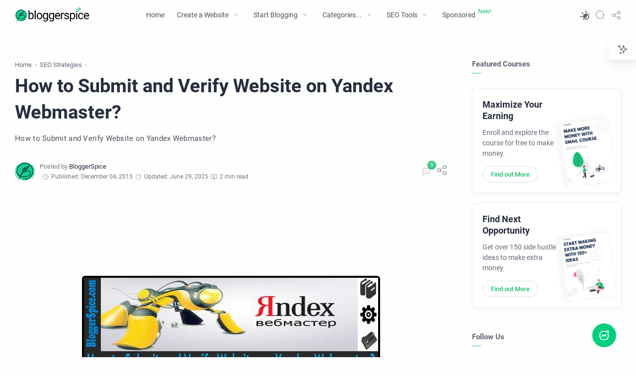

--- FILE ---
content_type: text/html; charset=UTF-8
request_url: https://www.bloggerspice.com/2015/12/How-to-add-and-verify-website-in-yandex-webmaster-tools.html
body_size: 65475
content:
<!DOCTYPE html>
<html dir='ltr' lang='en'>
<!--[ <head> Open ]-->
<head>
<!-- Name : BloggerSpice Theme Theme Version : 1.6.0 (SEO & Performance Optimized) Theme Published : March 2021 Theme Updated : June 2025 Type : Personal Blog Style : UI/UX & SEO-First Designer : Dr. Rabbi Designer URL : https://www.bloggerspice.com Facebook URL : https://www.facebook.com/BloggerSpice -->
<!-- Enhanced Meta for browser & performance -->
<meta charset='UTF-8'/>
<meta content='width=device-width, initial-scale=1, user-scalable=yes, minimum-scale=1, maximum-scale=5' name='viewport'/>
<meta content='index, follow, max-snippet:-1, max-image-preview:large, max-video-preview:-1' name='robots'/>
<!-- Dynamic Title & Description -->
<!-- Single post pages -->
<title>How to Submit and Verify Website on Yandex Webmaster? - BloggerSpice: AI-Driven SEO, Smart Blogging, Massive Income</title>
<meta content='' name='description'/>
<!-- &#9552;&#9552;&#9552;&#9552;&#9552;&#9552;&#9552;&#9552;&#9552;&#9552;&#9552;&#9552;&#9552;&#9552;&#9552;&#9552;&#9552;&#9552;&#9552;&#9552;&#9552;&#9552;&#9552;&#9552;&#9552;&#9552;&#9552;&#9552;&#9552;&#9552;&#9552;&#9552;&#9552;&#9552;&#9552;&#9552;&#9552;&#9552;&#9552;&#9552;&#9552;&#9552;&#9552;&#9552;&#9552;&#9552;&#9552;&#9552;&#9552;&#9552;&#9552;&#9552;&#9552;&#9552;&#9552;&#9552;&#9552;&#9552;&#9552;&#9552;&#9552;&#9552;&#9552;&#9552;&#9552;&#9552;&#9552; -->
<!-- BASIC SEO META TAGS -->
<!-- &#9552;&#9552;&#9552;&#9552;&#9552;&#9552;&#9552;&#9552;&#9552;&#9552;&#9552;&#9552;&#9552;&#9552;&#9552;&#9552;&#9552;&#9552;&#9552;&#9552;&#9552;&#9552;&#9552;&#9552;&#9552;&#9552;&#9552;&#9552;&#9552;&#9552;&#9552;&#9552;&#9552;&#9552;&#9552;&#9552;&#9552;&#9552;&#9552;&#9552;&#9552;&#9552;&#9552;&#9552;&#9552;&#9552;&#9552;&#9552;&#9552;&#9552;&#9552;&#9552;&#9552;&#9552;&#9552;&#9552;&#9552;&#9552;&#9552;&#9552;&#9552;&#9552;&#9552;&#9552;&#9552;&#9552;&#9552; -->
<!-- Keywords & Author -->
<meta content='BloggerSpice: AI-Driven SEO, Smart Blogging, Massive Income, Blogging Tips, Passive Income, SEO Strategies' name='keywords'/>
<meta content='BloggerSpice' name='author'/>
<!-- Image Source for Posts -->
<link href='https://blogger.googleusercontent.com/img/b/R29vZ2xl/AVvXsEjnym8RFUlaKtuBb_Ls2dzafzb-f5YdAkXy6UpMbDc0kHiL7fjiw23OoqwJjUJgQqPvaJ_0XDK_1Jra2nJqpFNEuXAHw2ZPgS0TZLdafnWpsPWgGm8wj1urnIyVcz4je76oz-E4jKTmSXc/w1200/How+to+Submit+and+Verify+Website+on+Yandex+Webmaster.png' rel='image_src'/>
<!-- &#9552;&#9552;&#9552;&#9552;&#9552;&#9552;&#9552;&#9552;&#9552;&#9552;&#9552;&#9552;&#9552;&#9552;&#9552;&#9552;&#9552;&#9552;&#9552;&#9552;&#9552;&#9552;&#9552;&#9552;&#9552;&#9552;&#9552;&#9552;&#9552;&#9552;&#9552;&#9552;&#9552;&#9552;&#9552;&#9552;&#9552;&#9552;&#9552;&#9552;&#9552;&#9552;&#9552;&#9552;&#9552;&#9552;&#9552;&#9552;&#9552;&#9552;&#9552;&#9552;&#9552;&#9552;&#9552;&#9552;&#9552;&#9552;&#9552;&#9552;&#9552;&#9552;&#9552;&#9552;&#9552;&#9552;&#9552; -->
<!-- TECHNICAL META & FEEDS -->
<!-- &#9552;&#9552;&#9552;&#9552;&#9552;&#9552;&#9552;&#9552;&#9552;&#9552;&#9552;&#9552;&#9552;&#9552;&#9552;&#9552;&#9552;&#9552;&#9552;&#9552;&#9552;&#9552;&#9552;&#9552;&#9552;&#9552;&#9552;&#9552;&#9552;&#9552;&#9552;&#9552;&#9552;&#9552;&#9552;&#9552;&#9552;&#9552;&#9552;&#9552;&#9552;&#9552;&#9552;&#9552;&#9552;&#9552;&#9552;&#9552;&#9552;&#9552;&#9552;&#9552;&#9552;&#9552;&#9552;&#9552;&#9552;&#9552;&#9552;&#9552;&#9552;&#9552;&#9552;&#9552;&#9552;&#9552;&#9552; -->
<!-- Generator -->
<meta content='blogger' name='generator'/>
<!-- RSS Feeds -->
<link href='https://www.bloggerspice.com/feeds/posts/default' rel='alternate' title='BloggerSpice: AI-Driven SEO, Smart Blogging, Massive Income - Atom' type='application/atom+xml'/>
<link href='https://www.bloggerspice.com/feeds/posts/default?alt=rss' rel='alternate' title='BloggerSpice: AI-Driven SEO, Smart Blogging, Massive Income - Feed' type='application/rss+xml'/>
<link href='https://www.bloggerspice.com/feeds/comments/default?alt=rss' rel='alternate' title='BloggerSpice: AI-Driven SEO, Smart Blogging, Massive Income - Comments Feed' type='application/rss+xml'/>
<!-- &#9552;&#9552;&#9552;&#9552;&#9552;&#9552;&#9552;&#9552;&#9552;&#9552;&#9552;&#9552;&#9552;&#9552;&#9552;&#9552;&#9552;&#9552;&#9552;&#9552;&#9552;&#9552;&#9552;&#9552;&#9552;&#9552;&#9552;&#9552;&#9552;&#9552;&#9552;&#9552;&#9552;&#9552;&#9552;&#9552;&#9552;&#9552;&#9552;&#9552;&#9552;&#9552;&#9552;&#9552;&#9552;&#9552;&#9552;&#9552;&#9552;&#9552;&#9552;&#9552;&#9552;&#9552;&#9552;&#9552;&#9552;&#9552;&#9552;&#9552;&#9552;&#9552;&#9552;&#9552;&#9552;&#9552;&#9552; -->
<!-- VISUAL & UX OPTIMIZATION -->
<!-- &#9552;&#9552;&#9552;&#9552;&#9552;&#9552;&#9552;&#9552;&#9552;&#9552;&#9552;&#9552;&#9552;&#9552;&#9552;&#9552;&#9552;&#9552;&#9552;&#9552;&#9552;&#9552;&#9552;&#9552;&#9552;&#9552;&#9552;&#9552;&#9552;&#9552;&#9552;&#9552;&#9552;&#9552;&#9552;&#9552;&#9552;&#9552;&#9552;&#9552;&#9552;&#9552;&#9552;&#9552;&#9552;&#9552;&#9552;&#9552;&#9552;&#9552;&#9552;&#9552;&#9552;&#9552;&#9552;&#9552;&#9552;&#9552;&#9552;&#9552;&#9552;&#9552;&#9552;&#9552;&#9552;&#9552;&#9552; -->
<!-- Theme Colors -->
<meta content='#1dbf73' name='theme-color'/>
<meta content='#1dbf73' name='msapplication-TileColor'/>
<meta content='#1dbf73' name='msapplication-navbutton-color'/>
<meta content='#1dbf73' name='apple-mobile-web-app-status-bar-style'/>
<meta content='yes' name='apple-mobile-web-app-capable'/>
<!-- Favicons -->
<link href='https://www.bloggerspice.com/favicon.ico' rel='apple-touch-icon' sizes='120x120'/>
<link href='https://www.bloggerspice.com/favicon.ico' rel='apple-touch-icon' sizes='152x152'/>
<link href='https://www.bloggerspice.com/favicon.ico' rel='icon' type='image/x-icon'/>
<link href='https://www.bloggerspice.com/favicon.ico' rel='shortcut icon' type='image/x-icon'/>
<!-- &#9552;&#9552;&#9552;&#9552;&#9552;&#9552;&#9552;&#9552;&#9552;&#9552;&#9552;&#9552;&#9552;&#9552;&#9552;&#9552;&#9552;&#9552;&#9552;&#9552;&#9552;&#9552;&#9552;&#9552;&#9552;&#9552;&#9552;&#9552;&#9552;&#9552;&#9552;&#9552;&#9552;&#9552;&#9552;&#9552;&#9552;&#9552;&#9552;&#9552;&#9552;&#9552;&#9552;&#9552;&#9552;&#9552;&#9552;&#9552;&#9552;&#9552;&#9552;&#9552;&#9552;&#9552;&#9552;&#9552;&#9552;&#9552;&#9552;&#9552;&#9552;&#9552;&#9552;&#9552;&#9552;&#9552;&#9552; -->
<!-- OPEN GRAPH (FACEBOOK) OPTIMIZATION -->
<!-- &#9552;&#9552;&#9552;&#9552;&#9552;&#9552;&#9552;&#9552;&#9552;&#9552;&#9552;&#9552;&#9552;&#9552;&#9552;&#9552;&#9552;&#9552;&#9552;&#9552;&#9552;&#9552;&#9552;&#9552;&#9552;&#9552;&#9552;&#9552;&#9552;&#9552;&#9552;&#9552;&#9552;&#9552;&#9552;&#9552;&#9552;&#9552;&#9552;&#9552;&#9552;&#9552;&#9552;&#9552;&#9552;&#9552;&#9552;&#9552;&#9552;&#9552;&#9552;&#9552;&#9552;&#9552;&#9552;&#9552;&#9552;&#9552;&#9552;&#9552;&#9552;&#9552;&#9552;&#9552;&#9552;&#9552;&#9552; -->
<!-- Basic OG Tags -->
<meta content='How to Submit and Verify Website on Yandex Webmaster?' property='og:title'/>
<meta content='https://www.bloggerspice.com/2015/12/How-to-add-and-verify-website-in-yandex-webmaster-tools.html' property='og:url'/>
<meta content='BloggerSpice: AI-Driven SEO, Smart Blogging, Massive Income' property='og:site_name'/>
<meta content='en_US' property='og:locale'/>
<!-- OG Type & Description -->
<meta content='article' property='og:type'/>
<meta content='How to Submit and Verify Website on Yandex Webmaster?' property='og:description'/>
<!-- OG Images with Multiple Fallbacks -->
<meta content='https://blogger.googleusercontent.com/img/b/R29vZ2xl/AVvXsEjnym8RFUlaKtuBb_Ls2dzafzb-f5YdAkXy6UpMbDc0kHiL7fjiw23OoqwJjUJgQqPvaJ_0XDK_1Jra2nJqpFNEuXAHw2ZPgS0TZLdafnWpsPWgGm8wj1urnIyVcz4je76oz-E4jKTmSXc/w1200/How+to+Submit+and+Verify+Website+on+Yandex+Webmaster.png' property='og:image'/>
<!-- OG Image Properties -->
<meta content='How to Submit and Verify Website on Yandex Webmaster?' property='og:image:alt'/>
<meta content='1200' property='og:image:width'/>
<meta content='800' property='og:image:height'/>
<meta content='image/jpeg' property='og:image:type'/>
<!-- &#9552;&#9552;&#9552;&#9552;&#9552;&#9552;&#9552;&#9552;&#9552;&#9552;&#9552;&#9552;&#9552;&#9552;&#9552;&#9552;&#9552;&#9552;&#9552;&#9552;&#9552;&#9552;&#9552;&#9552;&#9552;&#9552;&#9552;&#9552;&#9552;&#9552;&#9552;&#9552;&#9552;&#9552;&#9552;&#9552;&#9552;&#9552;&#9552;&#9552;&#9552;&#9552;&#9552;&#9552;&#9552;&#9552;&#9552;&#9552;&#9552;&#9552;&#9552;&#9552;&#9552;&#9552;&#9552;&#9552;&#9552;&#9552;&#9552;&#9552;&#9552;&#9552;&#9552;&#9552;&#9552;&#9552;&#9552; -->
<!-- TWITTER CARDS OPTIMIZATION -->
<!-- &#9552;&#9552;&#9552;&#9552;&#9552;&#9552;&#9552;&#9552;&#9552;&#9552;&#9552;&#9552;&#9552;&#9552;&#9552;&#9552;&#9552;&#9552;&#9552;&#9552;&#9552;&#9552;&#9552;&#9552;&#9552;&#9552;&#9552;&#9552;&#9552;&#9552;&#9552;&#9552;&#9552;&#9552;&#9552;&#9552;&#9552;&#9552;&#9552;&#9552;&#9552;&#9552;&#9552;&#9552;&#9552;&#9552;&#9552;&#9552;&#9552;&#9552;&#9552;&#9552;&#9552;&#9552;&#9552;&#9552;&#9552;&#9552;&#9552;&#9552;&#9552;&#9552;&#9552;&#9552;&#9552;&#9552;&#9552; -->
<!-- Basic Twitter Tags -->
<meta content='summary_large_image' name='twitter:card'/>
<meta content='@bloggerspice' name='twitter:site'/>
<meta content='@bloggerspice' name='twitter:creator'/>
<meta content='How to Submit and Verify Website on Yandex Webmaster?' name='twitter:title'/>
<meta content='https://www.bloggerspice.com/2015/12/How-to-add-and-verify-website-in-yandex-webmaster-tools.html' name='twitter:url'/>
<!-- Twitter Description -->
<meta content='How to Submit and Verify Website on Yandex Webmaster?' name='twitter:description'/>
<!-- Twitter Images with Fallbacks -->
<meta content='https://blogger.googleusercontent.com/img/b/R29vZ2xl/AVvXsEjnym8RFUlaKtuBb_Ls2dzafzb-f5YdAkXy6UpMbDc0kHiL7fjiw23OoqwJjUJgQqPvaJ_0XDK_1Jra2nJqpFNEuXAHw2ZPgS0TZLdafnWpsPWgGm8wj1urnIyVcz4je76oz-E4jKTmSXc/w1200/How+to+Submit+and+Verify+Website+on+Yandex+Webmaster.png' name='twitter:image'/>
<meta content='How to Submit and Verify Website on Yandex Webmaster?' name='twitter:image:alt'/>
<!-- &#9552;&#9552;&#9552;&#9552;&#9552;&#9552;&#9552;&#9552;&#9552;&#9552;&#9552;&#9552;&#9552;&#9552;&#9552;&#9552;&#9552;&#9552;&#9552;&#9552;&#9552;&#9552;&#9552;&#9552;&#9552;&#9552;&#9552;&#9552;&#9552;&#9552;&#9552;&#9552;&#9552;&#9552;&#9552;&#9552;&#9552;&#9552;&#9552;&#9552;&#9552;&#9552;&#9552;&#9552;&#9552;&#9552;&#9552;&#9552;&#9552;&#9552;&#9552;&#9552;&#9552;&#9552;&#9552;&#9552;&#9552;&#9552;&#9552;&#9552;&#9552;&#9552;&#9552;&#9552;&#9552;&#9552;&#9552; -->
<!-- SOCIAL PLATFORM SPECIFIC -->
<!-- &#9552;&#9552;&#9552;&#9552;&#9552;&#9552;&#9552;&#9552;&#9552;&#9552;&#9552;&#9552;&#9552;&#9552;&#9552;&#9552;&#9552;&#9552;&#9552;&#9552;&#9552;&#9552;&#9552;&#9552;&#9552;&#9552;&#9552;&#9552;&#9552;&#9552;&#9552;&#9552;&#9552;&#9552;&#9552;&#9552;&#9552;&#9552;&#9552;&#9552;&#9552;&#9552;&#9552;&#9552;&#9552;&#9552;&#9552;&#9552;&#9552;&#9552;&#9552;&#9552;&#9552;&#9552;&#9552;&#9552;&#9552;&#9552;&#9552;&#9552;&#9552;&#9552;&#9552;&#9552;&#9552;&#9552;&#9552; -->
<!-- Facebook Platform -->
<meta content='177150129306093' property='fb:app_id'/>
<meta content='493048730726547' property='fb:admins'/>
<meta content='493048730726547' property='fb:pages'/>
<meta content='https://www.facebook.com/493048730726547' property='article:author'/>
<meta content='https://www.facebook.com/493048730726547' property='article:publisher'/>
<link href='https://www.facebook.com/bloggerspice' rel='me'/>
<link href='https://www.facebook.com/bloggerspice' rel='author'/>
<link href='https://www.facebook.com/bloggerspice' rel='publisher'/>
<!-- Instagram -->
<meta content='@bloggerspice' name='instagram:site'/>
<!-- &#9552;&#9552;&#9552;&#9552;&#9552;&#9552;&#9552;&#9552;&#9552;&#9552;&#9552;&#9552;&#9552;&#9552;&#9552;&#9552;&#9552;&#9552;&#9552;&#9552;&#9552;&#9552;&#9552;&#9552;&#9552;&#9552;&#9552;&#9552;&#9552;&#9552;&#9552;&#9552;&#9552;&#9552;&#9552;&#9552;&#9552;&#9552;&#9552;&#9552;&#9552;&#9552;&#9552;&#9552;&#9552;&#9552;&#9552;&#9552;&#9552;&#9552;&#9552;&#9552;&#9552;&#9552;&#9552;&#9552;&#9552;&#9552;&#9552;&#9552;&#9552;&#9552;&#9552;&#9552;&#9552;&#9552;&#9552; -->
<!-- SITE VERIFICATION & AUTHORITY -->
<!-- &#9552;&#9552;&#9552;&#9552;&#9552;&#9552;&#9552;&#9552;&#9552;&#9552;&#9552;&#9552;&#9552;&#9552;&#9552;&#9552;&#9552;&#9552;&#9552;&#9552;&#9552;&#9552;&#9552;&#9552;&#9552;&#9552;&#9552;&#9552;&#9552;&#9552;&#9552;&#9552;&#9552;&#9552;&#9552;&#9552;&#9552;&#9552;&#9552;&#9552;&#9552;&#9552;&#9552;&#9552;&#9552;&#9552;&#9552;&#9552;&#9552;&#9552;&#9552;&#9552;&#9552;&#9552;&#9552;&#9552;&#9552;&#9552;&#9552;&#9552;&#9552;&#9552;&#9552;&#9552;&#9552;&#9552;&#9552; -->
<meta content='g1EkF1nX9KGzEh1cQhZ3cBA50oFLDqlXeyPULyldHVk' name='google-site-verification'/>
<meta content='7E4EC5D7CA0787FFD9C2741DB6787BCD' name='msvalidate.01'/>
<meta content='1979414b2ce437c95774cc6240440601' name='p:domain_verify'/>
<meta content='EtjHw1C6WJLWb1vVDaQU' name='specificfeeds-verification-code'/>
<meta content='5b4ff8d2ddfcccc3' name='yandex-verification'/>
<meta content='dmufpdo7qwhs3vnyz' name='dailymotion-domain-verification'/>
<meta content='UFmdk5hAFi2Gh7ozPyawSeiVE8M' name='alexaVerifyID'/>
<meta name='ir-site-verification-token' value='1969091529'/>
<meta content='BloggerSpice: AI-Driven SEO, Smart Blogging, Massive Income' name='copyright'/>
<!-- &#9552;&#9552;&#9552;&#9552;&#9552;&#9552;&#9552;&#9552;&#9552;&#9552;&#9552;&#9552;&#9552;&#9552;&#9552;&#9552;&#9552;&#9552;&#9552;&#9552;&#9552;&#9552;&#9552;&#9552;&#9552;&#9552;&#9552;&#9552;&#9552;&#9552;&#9552;&#9552;&#9552;&#9552;&#9552;&#9552;&#9552;&#9552;&#9552;&#9552;&#9552;&#9552;&#9552;&#9552;&#9552;&#9552;&#9552;&#9552;&#9552;&#9552;&#9552;&#9552;&#9552;&#9552;&#9552;&#9552;&#9552;&#9552;&#9552;&#9552;&#9552;&#9552;&#9552;&#9552;&#9552;&#9552;&#9552; -->
<!-- PERFORMANCE OPTIMIZATION -->
<!-- &#9552;&#9552;&#9552;&#9552;&#9552;&#9552;&#9552;&#9552;&#9552;&#9552;&#9552;&#9552;&#9552;&#9552;&#9552;&#9552;&#9552;&#9552;&#9552;&#9552;&#9552;&#9552;&#9552;&#9552;&#9552;&#9552;&#9552;&#9552;&#9552;&#9552;&#9552;&#9552;&#9552;&#9552;&#9552;&#9552;&#9552;&#9552;&#9552;&#9552;&#9552;&#9552;&#9552;&#9552;&#9552;&#9552;&#9552;&#9552;&#9552;&#9552;&#9552;&#9552;&#9552;&#9552;&#9552;&#9552;&#9552;&#9552;&#9552;&#9552;&#9552;&#9552;&#9552;&#9552;&#9552;&#9552;&#9552; -->
<!-- Font Preconnect -->
<link href='//fonts.googleapis.com' rel='preconnect'/>
<link crossorigin='anonymous' href='//fonts.gstatic.com' rel='preconnect'/>
<!-- DNS Prefetch -->
<link href='//ajax.googleapis.com' rel='dns-prefetch'/>
<link href='//www.google-analytics.com' rel='dns-prefetch'/>
<link href='//googleads.g.doubleclick.net' rel='dns-prefetch'/>
<link href='//www.googletagservices.com' rel='dns-prefetch'/>
<link href='//pagead2.googlesyndication.com' rel='dns-prefetch'/>
<link href='//maxcdn.bootstrapcdn.com' rel='dns-prefetch'/>
<link href='//adservice.google.ca' rel='dns-prefetch'/>
<link href='//adservice.google.com' rel='dns-prefetch'/>
<link href='//resources.blogblog.com' rel='dns-prefetch'/>
<link href='//1.bp.blogspot.com' rel='dns-prefetch'/>
<link href='//2.bp.blogspot.com' rel='dns-prefetch'/>
<link href='//3.bp.blogspot.com' rel='dns-prefetch'/>
<link href='//4.bp.blogspot.com' rel='dns-prefetch'/>
<link href='//youtube.com' rel='dns-prefetch'/>
<!-- Enhanced Schema Markup for Homepage -->
<!--[ CSS stylesheet ]-->
  <style><!-- /* <style type='text/css'>@font-face{font-family:'Roboto';font-style:normal;font-weight:400;font-stretch:100%;font-display:swap;src:url(//fonts.gstatic.com/s/roboto/v50/KFOMCnqEu92Fr1ME7kSn66aGLdTylUAMQXC89YmC2DPNWubEbVmZiAr0klQmz24O0g.woff2)format('woff2');unicode-range:U+0460-052F,U+1C80-1C8A,U+20B4,U+2DE0-2DFF,U+A640-A69F,U+FE2E-FE2F;}@font-face{font-family:'Roboto';font-style:normal;font-weight:400;font-stretch:100%;font-display:swap;src:url(//fonts.gstatic.com/s/roboto/v50/KFOMCnqEu92Fr1ME7kSn66aGLdTylUAMQXC89YmC2DPNWubEbVmQiAr0klQmz24O0g.woff2)format('woff2');unicode-range:U+0301,U+0400-045F,U+0490-0491,U+04B0-04B1,U+2116;}@font-face{font-family:'Roboto';font-style:normal;font-weight:400;font-stretch:100%;font-display:swap;src:url(//fonts.gstatic.com/s/roboto/v50/KFOMCnqEu92Fr1ME7kSn66aGLdTylUAMQXC89YmC2DPNWubEbVmYiAr0klQmz24O0g.woff2)format('woff2');unicode-range:U+1F00-1FFF;}@font-face{font-family:'Roboto';font-style:normal;font-weight:400;font-stretch:100%;font-display:swap;src:url(//fonts.gstatic.com/s/roboto/v50/KFOMCnqEu92Fr1ME7kSn66aGLdTylUAMQXC89YmC2DPNWubEbVmXiAr0klQmz24O0g.woff2)format('woff2');unicode-range:U+0370-0377,U+037A-037F,U+0384-038A,U+038C,U+038E-03A1,U+03A3-03FF;}@font-face{font-family:'Roboto';font-style:normal;font-weight:400;font-stretch:100%;font-display:swap;src:url(//fonts.gstatic.com/s/roboto/v50/KFOMCnqEu92Fr1ME7kSn66aGLdTylUAMQXC89YmC2DPNWubEbVnoiAr0klQmz24O0g.woff2)format('woff2');unicode-range:U+0302-0303,U+0305,U+0307-0308,U+0310,U+0312,U+0315,U+031A,U+0326-0327,U+032C,U+032F-0330,U+0332-0333,U+0338,U+033A,U+0346,U+034D,U+0391-03A1,U+03A3-03A9,U+03B1-03C9,U+03D1,U+03D5-03D6,U+03F0-03F1,U+03F4-03F5,U+2016-2017,U+2034-2038,U+203C,U+2040,U+2043,U+2047,U+2050,U+2057,U+205F,U+2070-2071,U+2074-208E,U+2090-209C,U+20D0-20DC,U+20E1,U+20E5-20EF,U+2100-2112,U+2114-2115,U+2117-2121,U+2123-214F,U+2190,U+2192,U+2194-21AE,U+21B0-21E5,U+21F1-21F2,U+21F4-2211,U+2213-2214,U+2216-22FF,U+2308-230B,U+2310,U+2319,U+231C-2321,U+2336-237A,U+237C,U+2395,U+239B-23B7,U+23D0,U+23DC-23E1,U+2474-2475,U+25AF,U+25B3,U+25B7,U+25BD,U+25C1,U+25CA,U+25CC,U+25FB,U+266D-266F,U+27C0-27FF,U+2900-2AFF,U+2B0E-2B11,U+2B30-2B4C,U+2BFE,U+3030,U+FF5B,U+FF5D,U+1D400-1D7FF,U+1EE00-1EEFF;}@font-face{font-family:'Roboto';font-style:normal;font-weight:400;font-stretch:100%;font-display:swap;src:url(//fonts.gstatic.com/s/roboto/v50/KFOMCnqEu92Fr1ME7kSn66aGLdTylUAMQXC89YmC2DPNWubEbVn6iAr0klQmz24O0g.woff2)format('woff2');unicode-range:U+0001-000C,U+000E-001F,U+007F-009F,U+20DD-20E0,U+20E2-20E4,U+2150-218F,U+2190,U+2192,U+2194-2199,U+21AF,U+21E6-21F0,U+21F3,U+2218-2219,U+2299,U+22C4-22C6,U+2300-243F,U+2440-244A,U+2460-24FF,U+25A0-27BF,U+2800-28FF,U+2921-2922,U+2981,U+29BF,U+29EB,U+2B00-2BFF,U+4DC0-4DFF,U+FFF9-FFFB,U+10140-1018E,U+10190-1019C,U+101A0,U+101D0-101FD,U+102E0-102FB,U+10E60-10E7E,U+1D2C0-1D2D3,U+1D2E0-1D37F,U+1F000-1F0FF,U+1F100-1F1AD,U+1F1E6-1F1FF,U+1F30D-1F30F,U+1F315,U+1F31C,U+1F31E,U+1F320-1F32C,U+1F336,U+1F378,U+1F37D,U+1F382,U+1F393-1F39F,U+1F3A7-1F3A8,U+1F3AC-1F3AF,U+1F3C2,U+1F3C4-1F3C6,U+1F3CA-1F3CE,U+1F3D4-1F3E0,U+1F3ED,U+1F3F1-1F3F3,U+1F3F5-1F3F7,U+1F408,U+1F415,U+1F41F,U+1F426,U+1F43F,U+1F441-1F442,U+1F444,U+1F446-1F449,U+1F44C-1F44E,U+1F453,U+1F46A,U+1F47D,U+1F4A3,U+1F4B0,U+1F4B3,U+1F4B9,U+1F4BB,U+1F4BF,U+1F4C8-1F4CB,U+1F4D6,U+1F4DA,U+1F4DF,U+1F4E3-1F4E6,U+1F4EA-1F4ED,U+1F4F7,U+1F4F9-1F4FB,U+1F4FD-1F4FE,U+1F503,U+1F507-1F50B,U+1F50D,U+1F512-1F513,U+1F53E-1F54A,U+1F54F-1F5FA,U+1F610,U+1F650-1F67F,U+1F687,U+1F68D,U+1F691,U+1F694,U+1F698,U+1F6AD,U+1F6B2,U+1F6B9-1F6BA,U+1F6BC,U+1F6C6-1F6CF,U+1F6D3-1F6D7,U+1F6E0-1F6EA,U+1F6F0-1F6F3,U+1F6F7-1F6FC,U+1F700-1F7FF,U+1F800-1F80B,U+1F810-1F847,U+1F850-1F859,U+1F860-1F887,U+1F890-1F8AD,U+1F8B0-1F8BB,U+1F8C0-1F8C1,U+1F900-1F90B,U+1F93B,U+1F946,U+1F984,U+1F996,U+1F9E9,U+1FA00-1FA6F,U+1FA70-1FA7C,U+1FA80-1FA89,U+1FA8F-1FAC6,U+1FACE-1FADC,U+1FADF-1FAE9,U+1FAF0-1FAF8,U+1FB00-1FBFF;}@font-face{font-family:'Roboto';font-style:normal;font-weight:400;font-stretch:100%;font-display:swap;src:url(//fonts.gstatic.com/s/roboto/v50/KFOMCnqEu92Fr1ME7kSn66aGLdTylUAMQXC89YmC2DPNWubEbVmbiAr0klQmz24O0g.woff2)format('woff2');unicode-range:U+0102-0103,U+0110-0111,U+0128-0129,U+0168-0169,U+01A0-01A1,U+01AF-01B0,U+0300-0301,U+0303-0304,U+0308-0309,U+0323,U+0329,U+1EA0-1EF9,U+20AB;}@font-face{font-family:'Roboto';font-style:normal;font-weight:400;font-stretch:100%;font-display:swap;src:url(//fonts.gstatic.com/s/roboto/v50/KFOMCnqEu92Fr1ME7kSn66aGLdTylUAMQXC89YmC2DPNWubEbVmaiAr0klQmz24O0g.woff2)format('woff2');unicode-range:U+0100-02BA,U+02BD-02C5,U+02C7-02CC,U+02CE-02D7,U+02DD-02FF,U+0304,U+0308,U+0329,U+1D00-1DBF,U+1E00-1E9F,U+1EF2-1EFF,U+2020,U+20A0-20AB,U+20AD-20C0,U+2113,U+2C60-2C7F,U+A720-A7FF;}@font-face{font-family:'Roboto';font-style:normal;font-weight:400;font-stretch:100%;font-display:swap;src:url(//fonts.gstatic.com/s/roboto/v50/KFOMCnqEu92Fr1ME7kSn66aGLdTylUAMQXC89YmC2DPNWubEbVmUiAr0klQmz24.woff2)format('woff2');unicode-range:U+0000-00FF,U+0131,U+0152-0153,U+02BB-02BC,U+02C6,U+02DA,U+02DC,U+0304,U+0308,U+0329,U+2000-206F,U+20AC,U+2122,U+2191,U+2193,U+2212,U+2215,U+FEFF,U+FFFD;}</style>
<style id='page-skin-1' type='text/css'><!--
/* Variable color */
:root{
--head-color: #262d3d ;
--body-color: #606976 ;
--body-altColor: #767676 ;
--body-bgColor: #fefefe ;
--link-color: #1dbf73 ;
--link-bgColor: #1dbf73 ;
--icon-color: #48525c ;
--icon-altColor: #fefefe ;
--icon-secColor: #1dbf73 ;
--header-text: #48525c ;
--header-textAlt: #767676 ;
--header-bgColor: #fefefe ;
--header-bgSearch: #fafafc ;
--header-borderColor: #f1f1f0 ;
--header-icon: #262d3d ;
--header-iconAlt: #48525c ;
--header-height: 60px ;
--post-maxContent: 810px ;
--page-maxContent: 810px ;
--post-fontSize: 17px ;
--content-bg: #fefefe ;
--nav-text: #262d3d ;
--nav-textAlt: #48525c ;
--nav-bg: #fefefe ;
--nav-mobileBg: #fefefe ;
--nav-mobileBorder: #f1f1f0 ;
--foot-text: #262d3d ;
--foot-textAlt: #48525c ;
--foot-bg: #f7f7f7 ;
--foot-icon: #262d3d ;
--font-head: Roboto, sans-serif ;
--font-body: 'Roboto', sans-serif ;
--font-code: 'Fira Mono', monospace ;
--item-titleSize: 1.3rem ;
--transition-1: all .1s ease ;
--transition-2: all .2s ease ;
--transition-4: all .4s ease ;
--highlight-bg: #f6f6f6 ;
--highlight-color: #2f3337 ;
--highlight-orange: #b75501 ;
--highlight-blue: #015692 ;
--highlight-green: #54790d ;
--highlight-red: #f15a5a ;
--highlight-comment: #656e77 ;
--dark-text: #fefefe ;
--dark-textAlt: #989b9f ;
--dark-link: #00d07e ;
--dark-bg: #1e1e1e ;
--dark-bgAlt: #2d2d30 ;
--dark-bgSec: #252526 ;
--body-bg-color: #fff;
--body-bg-color-sec: #fefefe;
--body-color-alt: #f7faff;
--page-1: #f7faff ;
--page-2: #F8F9FA ;
--page-3: #fefefe ;
--green-button: #00d07e;
}
/* Font Heading and Font Body */
@font-face{font-family:'Roboto';font-style:italic;font-weight:400;font-display:swap;src:local('Roboto Italic'),local(Roboto-Italic),url(https://fonts.gstatic.com/s/roboto/v20/KFOkCnqEu92Fr1Mu51xGIzIFKw.woff2) format("woff2");unicode-range:U+0100-024F,U+0259,U+1E00-1EFF,U+2020,U+20A0-20AB,U+20AD-20CF,U+2113,U+2C60-2C7F,U+A720-A7FF}
@font-face{font-family:'Roboto';font-style:italic;font-weight:400;font-display:swap;src:local('Roboto Italic'),local(Roboto-Italic),url(https://fonts.gstatic.com/s/roboto/v20/KFOkCnqEu92Fr1Mu51xIIzI.woff2) format("woff2");unicode-range:U+0000-00FF,U+0131,U+0152-0153,U+02BB-02BC,U+02C6,U+02DA,U+02DC,U+2000-206F,U+2074,U+20AC,U+2122,U+2191,U+2193,U+2212,U+2215,U+FEFF,U+FFFD}
@font-face{font-family:'Roboto';font-style:italic;font-weight:500;font-display:swap;src:local('Roboto Medium Italic'),local(Roboto-MediumItalic),url(https://fonts.gstatic.com/s/roboto/v20/KFOjCnqEu92Fr1Mu51S7ACc0CsTKlA.woff2) format("woff2");unicode-range:U+0100-024F,U+0259,U+1E00-1EFF,U+2020,U+20A0-20AB,U+20AD-20CF,U+2113,U+2C60-2C7F,U+A720-A7FF}
@font-face{font-family:'Roboto';font-style:italic;font-weight:500;font-display:swap;src:local('Roboto Medium Italic'),local(Roboto-MediumItalic),url(https://fonts.gstatic.com/s/roboto/v20/KFOjCnqEu92Fr1Mu51S7ACc6CsQ.woff2) format("woff2");unicode-range:U+0000-00FF,U+0131,U+0152-0153,U+02BB-02BC,U+02C6,U+02DA,U+02DC,U+2000-206F,U+2074,U+20AC,U+2122,U+2191,U+2193,U+2212,U+2215,U+FEFF,U+FFFD}
@font-face{font-family:'Roboto';font-style:italic;font-weight:700;font-display:swap;src:local('Roboto Bold Italic'),local(Roboto-BoldItalic),url(https://fonts.gstatic.com/s/roboto/v20/KFOjCnqEu92Fr1Mu51TzBic0CsTKlA.woff2) format("woff2");unicode-range:U+0100-024F,U+0259,U+1E00-1EFF,U+2020,U+20A0-20AB,U+20AD-20CF,U+2113,U+2C60-2C7F,U+A720-A7FF}
@font-face{font-family:'Roboto';font-style:italic;font-weight:700;font-display:swap;src:local('Roboto Bold Italic'),local(Roboto-BoldItalic),url(https://fonts.gstatic.com/s/roboto/v20/KFOjCnqEu92Fr1Mu51TzBic6CsQ.woff2) format("woff2");unicode-range:U+0000-00FF,U+0131,U+0152-0153,U+02BB-02BC,U+02C6,U+02DA,U+02DC,U+2000-206F,U+2074,U+20AC,U+2122,U+2191,U+2193,U+2212,U+2215,U+FEFF,U+FFFD}
@font-face{font-family:'Roboto';font-style:normal;font-weight:400;font-display:swap;src:local(Roboto),local(Roboto-Regular),url(https://fonts.gstatic.com/s/roboto/v20/KFOmCnqEu92Fr1Mu7GxKOzY.woff2) format("woff2");unicode-range:U+0100-024F,U+0259,U+1E00-1EFF,U+2020,U+20A0-20AB,U+20AD-20CF,U+2113,U+2C60-2C7F,U+A720-A7FF}
@font-face{font-family:'Roboto';font-style:normal;font-weight:400;font-display:swap;src:local(Roboto),local(Roboto-Regular),url(https://fonts.gstatic.com/s/roboto/v20/KFOmCnqEu92Fr1Mu4mxK.woff2) format("woff2");unicode-range:U+0000-00FF,U+0131,U+0152-0153,U+02BB-02BC,U+02C6,U+02DA,U+02DC,U+2000-206F,U+2074,U+20AC,U+2122,U+2191,U+2193,U+2212,U+2215,U+FEFF,U+FFFD}
@font-face{font-family:'Roboto';font-style:normal;font-weight:500;font-display:swap;src:local('Roboto Medium'),local(Roboto-Medium),url(https://fonts.gstatic.com/s/roboto/v20/KFOlCnqEu92Fr1MmEU9fChc4EsA.woff2) format("woff2");unicode-range:U+0100-024F,U+0259,U+1E00-1EFF,U+2020,U+20A0-20AB,U+20AD-20CF,U+2113,U+2C60-2C7F,U+A720-A7FF}
@font-face{font-family:'Roboto';font-style:normal;font-weight:500;font-display:swap;src:local('Roboto Medium'),local(Roboto-Medium),url(https://fonts.gstatic.com/s/roboto/v20/KFOlCnqEu92Fr1MmEU9fBBc4.woff2) format("woff2");unicode-range:U+0000-00FF,U+0131,U+0152-0153,U+02BB-02BC,U+02C6,U+02DA,U+02DC,U+2000-206F,U+2074,U+20AC,U+2122,U+2191,U+2193,U+2212,U+2215,U+FEFF,U+FFFD}
@font-face{font-family:'Roboto';font-style:normal;font-weight:700;font-display:swap;src:local('Roboto Bold'),local(Roboto-Bold),url(https://fonts.gstatic.com/s/roboto/v20/KFOlCnqEu92Fr1MmWUlfChc4EsA.woff2) format("woff2");unicode-range:U+0100-024F,U+0259,U+1E00-1EFF,U+2020,U+20A0-20AB,U+20AD-20CF,U+2113,U+2C60-2C7F,U+A720-A7FF}
@font-face{font-family:'Roboto';font-style:normal;font-weight:700;font-display:swap;src:local('Roboto Bold'),local(Roboto-Bold),url(https://fonts.gstatic.com/s/roboto/v20/KFOlCnqEu92Fr1MmWUlfBBc4.woff2) format("woff2");unicode-range:U+0000-00FF,U+0131,U+0152-0153,U+02BB-02BC,U+02C6,U+02DA,U+02DC,U+2000-206F,U+2074,U+20AC,U+2122,U+2191,U+2193,U+2212,U+2215,U+FEFF,U+FFFD}
/* Source Code Font */
@font-face {font-family: 'Fira Mono';font-style: normal;font-weight: 400;font-display: swap;src: url(https://fonts.gstatic.com/s/firamono/v9/N0bX2SlFPv1weGeLZDtQIg.woff) format('woff'), url(https://fonts.gstatic.com/s/firamono/v9/N0bX2SlFPv1weGeLZDtgJv7S.woff2) format('woff2')}
/* Standar CSS */
*,:after,:before{-webkit-box-sizing:border-box;box-sizing:border-box}
h1, h2, h3, h4, h5, h6{margin:0;font-weight:700;font-family:var(--font-head);color:var(--head-color)} h1{font-size:1.8rem} h2{font-size:1.7rem} h3{font-size:1.5rem} h4{font-size:1.3rem} h5{font-size:1.2rem} h6{font-size:1.1rem}
a{color:var(--link-color);text-decoration:none} a:hover{opacity:.7;transition:opacity .15s;-webkit-transition:opacity .15s}
table{border-spacing:0} iframe{max-width:100%;border:0;margin-left:auto;margin-right:auto} input, button, select, textarea{font:inherit;font-size:100%;color:inherit;line-height:normal;vertical-align:baseline} img{display:block;position:relative;max-width:100%;height:auto}
svg{width:22px;height:22px;fill:var(--icon-color)}
svg.line, svg .line{fill:none!important;stroke:var(--icon-color);stroke-linecap:round;stroke-linejoin:round;stroke-width:1}
svg.c-1, svg .c-1{fill:var(--icon-altColor)}
svg.c-2, svg .c-2{fill:var(--icon-secColor); opacity:.8}
svg.c-3, svg .c-3{fill:var(--icon-color)}
.hidden, .replaced{display:none} .invisible{visibility:hidden} .clear{width:100%;display:block;margin:0;padding:0;float:none;clear:both}
.fullClose{display:block;position:fixed;top:0;left:0;right:0;bottom:0;z-index:2;-webkit-transition:var(--transition-1);transition:var(--transition-1);background:transparent;opacity:0;visibility:hidden}
.free:after, .new:after{content:'Free!';color:var(--link-color);font-size:85%;font-weight:400;margin-left:5px} .new:after{content:'New!';-webkit-transform:translateY(-50%);-moz-transform:translateY(-50%);transform:translateY(-50%)}
/* Main Element */
html{scroll-behavior:smooth;overflow-x:hidden}
body{position:relative;margin:0;padding:0!important;width:100%;font-family:var(--font-body);font-size:14px;color:var(--body-color);background-color:var(--body-bgColor);-webkit-font-smoothing: antialiased; word-break: break-word;-webkit-transition:all .1s ease;transition:all .1s ease; -webkit-user-select:none!important;-moz-user-select:-moz-none!important;-ms-user-select:none!important;user-select:none!important;}
pre code,code,ktxt,b,.columnbreak2,article.post .postTitle,.Blog blockquote,.Blog .code, .uihover, .Blog .post-block, .Blog .comment-messages, .Blog .commentContent, .commentblock{-webkit-user-select:text!important;-moz-user-select:text!important;-ms-user-select:text!important;user-select:text!important}
.sectionInner{margin:0 auto;max-width:1360px;padding-left:100px;padding-right:100px;position:relative}
.blogContent .sectionInner{position:relative}
.blogContent .sectionInner::before{content:'';position:absolute;top:0;left:0;right:0;bottom:0;z-index:-1;background:transparent}
/* Header */
header{width:100%;height:var(--header-height);background-color:var(--header-bgColor);color:var(--header-text);z-index:10;-webkit-transition:var(--transition-1);transition:var(--transition-1); position:-webkit-sticky;position:sticky;top:0}
header.show{box-shadow:0 2px 8px 0 rgba(0,0,0,.07); border-color:transparent}
header .headerContent{position:relative;height:100%}
header .Header{margin:auto 0;background-repeat:no-repeat;background-size:100%;background-position:center}
header .Header img{max-width:150px;max-height:30px}
header .Header h1, header .Header h2{display:flex;align-items:center; font-size: clamp(16px, -0.875rem + 8.333333vw, 18px); font-weight:600;color:inherit}
header .Header .headerInner .headerTitle{max-width:160px;overflow:hidden;white-space:nowrap;text-overflow:ellipsis; display:block}
header .Header .headerInner .headerSubtitle{margin-left:5px;font-family:var(--font-body);font-weight:400;font-size:11px;white-space:nowrap;text-overflow:ellipsis;overflow:hidden;max-width:50px;vertical-align:middle;opacity:.6;flex-shrink:0}
header .Header .headerInner .headerSubtitle:before{content: attr(data-text)}
header .sectionContent{position:relative;display:flex;align-items:center;height:100%;width:100%}
header a, .scrollMenu a{color:inherit}
header svg{width:20px;height:20px;fill:var(--header-iconAlt)}
header svg.line, header svg .line{fill:none;stroke:var(--header-iconAlt)}
header .headerDiv{display:flex;align-items:center}
header .headerLeft{margin-right:20px;z-index:6; display:none}
header .headerRight{margin-left:auto}
header .headerIcon{display:flex;align-items:center; font-size:11px;}
header .headerIcon > *{display:flex;align-items:center; position:relative}
header .headerIcon > *:not(:first-child){margin-left:12px}
header .headerIcon .navNight .svg-2, .darkMode .headerIcon .navNight .svg-1{display:none} .darkMode .headerIcon .navNight .svg-2{display:block}
header .headerIcon .navNight:before{content:attr(data-text);font-size:11px;opacity:0;transition:var(--transition-2);-webkit-transition:var(--transition-2);white-space:nowrap; position:absolute;left:0}
header .headerIcon .navNight:hover:before{opacity:.6;padding-right:8px;left:-32px} .darkMode .headerIcon .navNight:before{content:'Light'}
header .headerIcon .navMenu{position:relative;width:20px;height:20px}
header .headerIcon .navMenu span{display:block;width:100%; -webkit-transition:var(--transition-2);transition:var(--transition-2)}
header .headerIcon .navMenu i{display:block;width:60%;height:1px;background-color:var(--header-iconAlt);margin:0 0 5px 0;-webkit-transition:inherit;transition:inherit}
header .headerIcon .navMenu i:nth-child(2){width:100%;margin:0}
header .headerIcon .navMenu i:nth-child(3){width:60%;margin:5px 0 0 auto}
header .headerIcon .navMenu:after{content:'Back';white-space:nowrap;position:absolute;right:-43px;-webkit-transition:var(--transition-2);transition:var(--transition-2);opacity:0;visibility:hidden}
header .headerIcon .navShare svg{height:19px}
.navInput:checked + .mainWrapper header .navMenu span, header .headerSearch .navMenu span{transform: rotate(180deg);-webkit-transform: rotate(180deg)}
.navInput:checked + .mainWrapper header .navMenu:after, header .headerSearch .navMenu:after{visibility:visible;opacity:.7}
.navInput:checked + .mainWrapper header .navMenu i:nth-child(1), header .headerSearch .navMenu i:nth-child(1){width: 45%;margin-left: 55%;-webkit-transform:translateY(3px) rotate(40deg);transform:translateY(3px) rotate(40deg)}
.navInput:checked + .mainWrapper header .navMenu i:nth-child(2), header .headerSearch .navMenu i:nth-child(2){width: 90%;margin-left: 5%}
.navInput:checked + .mainWrapper header .navMenu i:nth-child(3), header .headerSearch .navMenu i:nth-child(3){width: 25%;margin-left: 60%;-webkit-transform:translateY(-1px) rotate(-40deg);transform:translateY(-1px) rotate(-40deg);opacity:0}
/* Header Menu */
.headerMenu{margin:0 auto}
.headerMenu .link{display:flex;align-items:center; width:100%}
.headerMenu .link svg{margin-right:15px; display:none}
.headerMenu .link svg.drop{margin:0 0 0 5px;height:14px; display:block}
.headerMenu .widget ul{margin:0;padding:0;list-style:none;font-size:97%}
.headerMenu .widget > ul{display:flex;align-items:center}
.headerMenu ul.htmlMenu > li:not(:last-child){margin-right:25px}
.headerMenu ul.htmlMenu > li{display:flex;position:relative;height:var(--header-height)}
.headerMenu ul.htmlMenu ul{display:block;position:absolute;top:var(--header-height);left:-15px;min-width:180px;background-color:var(--header-bgColor);box-shadow:0 10px 8px -8px rgba(0,0,0,.08);-webkit-transition:var(--transition-2);transition:var(--transition-2); border:1px solid rgba(0,0,0,.05);border-top:0;border-radius:0 0 2px 2px; opacity:0;visibility:hidden}
.headerMenu ul.htmlMenu li:hover ul{opacity:1;visibility:visible}
.headerMenu ul.htmlMenu li:hover li{max-height:10vh;opacity:1;visibility:visible}
.headerMenu ul.htmlMenu li li{display:block;max-height:0; -webkit-transition:inherit;transition:inherit;opacity:0;visibility:hidden}
.headerMenu ul.htmlMenu li li a{display:block;padding:10px 15px}
.headerMenu ul.htmlMenu li li a:hover{background-color:#f1f1f0}
.headerMenu #LinkList000{display:none}
.headerMenu #LinkList000 svg{display:block;margin:0}
.headerMenu #LinkList000 svg.line{stroke-width:1.5;stroke:var(--icon-altColor)}
.darkMode .headerMenu #LinkList000 svg.line{stroke:var(--dark-text)}
/* Header Search */
.headerSearch{position:fixed;top:0;right:0;bottom:0;margin-right:-100%;width:100%;padding-bottom:40px;overflow-y:auto;background-color:var(--header-bgSearch); -webkit-overflow-scrolling:touch;-ms-overflow-style:none; -webkit-transition:var(--transition-1);transition:var(--transition-1); opacity:0;visibility:hidden; z-index:6}
.headerSearch .headerFloat{position:-webkit-sticky;position:sticky;top:0; padding-bottom:50px;z-index:2; background:inherit}
.headerSearch .headerDiv{height:var(--header-height)}
.headerSearch form{position:relative;margin-top:20px; font-size:95%}
.headerSearch form input[type=text]{border-radius:7px;outline:0;margin:0;padding:18px 40px 18px 50px;border:1px solid #ebeced;box-shadow:rgb(0 0 0 / 5%) 0 0 15px -3px}
.headerSearch form input[type=text]:focus ~ .close{opacity:1;visibility:visible}
.headerSearch button{background:transparent;border:0;outline:0;padding:0;position:absolute;left:18px;top:0;display:flex;align-items:center;height:100%}
.headerSearch button.close{right:15px;left:auto;opacity:0;visibility:hidden; transition:var(--transition-1);-webkit-transition:var(--transition-1)}
.headerSearch button.close svg{width:16px;height:16px;stroke:var(--dark-textAlt)}
.headerSearch .Label{max-width:540px}
.searchInput:checked ~ .mainWrapper .headerSearch{opacity:1;visibility:visible;margin-right:0}
/* Hero Wrap - Wave Pattern Background - Minified */
.pageBreak{width:100%;height:55px}
.page-1{background:linear-gradient(135deg,#f0fdf4 0%,#dcfce7 100%);background-image:url("data:image/svg+xml,%3Csvg width='60' height='60' viewBox='0 0 60 60' xmlns='http://www.w3.org/2000/svg'%3E%3Cg fill='none' fill-rule='evenodd'%3E%3Cg fill='%2310b981' fill-opacity='0.05'%3E%3Cpath d='M36 34v-4h-2v4h-4v2h4v4h2v-4h4v-2h-4zm0-30V0h-2v4h-4v2h4v4h2V6h4V4h-4zM6 34v-4H4v4H0v2h4v4h2v-4h4v-2H6zM6 4V0H4v4H0v2h4v4h2V6h4V4H6z'/%3E%3C/g%3E%3C/g%3E%3C/svg%3E");padding-bottom:6%;position:relative;overflow:hidden}
.page-1::before{content:'';position:absolute;top:0;left:0;right:0;bottom:0;background-image:radial-gradient(circle at 20% 80%,rgba(16,185,129,0.1) 0%,transparent 50%),radial-gradient(circle at 80% 20%,rgba(34,197,94,0.1) 0%,transparent 50%),radial-gradient(circle at 40% 40%,rgba(29,191,115,0.05) 0%,transparent 50%);pointer-events:none;z-index:1}
.page-1::after{content:'';position:absolute;top:15%;right:8%;width:150px;height:150px;background:linear-gradient(45deg,rgba(16,185,129,0.08),rgba(34,197,94,0.08));border-radius:30% 70% 70% 30% / 30% 30% 70% 70%;animation:floatAndMorph 8s ease-in-out infinite;z-index:1}
@keyframes floatAndMorph{0%,100%{transform:translateY(0px) rotate(0deg);border-radius:30% 70% 70% 30% / 30% 30% 70% 70%}25%{transform:translateY(-15px) rotate(90deg);border-radius:58% 42% 75% 25% / 76% 46% 54% 24%}50%{transform:translateY(-25px) rotate(180deg);border-radius:50% 50% 25% 75% / 25% 75% 25% 75%}75%{transform:translateY(-15px) rotate(270deg);border-radius:25% 75% 50% 50% / 75% 25% 75% 25%}}
.page-1 .pageContent{background-color:#fff;padding:0;position:relative;z-index:2}
.page-1 .pageBreak{display:block;fill:#fff;transform:scaleX(-1);-webkit-transform:scaleX(-1);position:relative;z-index:3}
.page-1 .pageFlex{padding:80px 0;position:relative;z-index:2}
.darkMode .page-1{background:linear-gradient(135deg,#064e3b 0%,#065f46 100%);background-image:url("data:image/svg+xml,%3Csvg width='60' height='60' viewBox='0 0 60 60' xmlns='http://www.w3.org/2000/svg'%3E%3Cg fill='none' fill-rule='evenodd'%3E%3Cg fill='%2300d07e' fill-opacity='0.08'%3E%3Cpath d='M36 34v-4h-2v4h-4v2h4v4h2v-4h4v-2h-4zm0-30V0h-2v4h-4v2h4v4h2V6h4V4h-4zM6 34v-4H4v4H0v2h4v4h2v-4h4v-2H6zM6 4V0H4v4H0v2h4v4h2V6h4V4H6z'/%3E%3C/g%3E%3C/g%3E%3C/svg%3E")}
.darkMode .page-1::before{background-image:radial-gradient(circle at 20% 80%,rgba(0,208,126,0.1) 0%,transparent 50%),radial-gradient(circle at 80% 20%,rgba(16,185,129,0.1) 0%,transparent 50%),radial-gradient(circle at 40% 40%,rgba(34,197,94,0.05) 0%,transparent 50%)}
.darkMode .page-1::after{background:linear-gradient(45deg,rgba(0,208,126,0.1),rgba(16,185,129,0.1))}
.darkMode .page-1 .pageBreak{fill:var(--dark-bgAlt)}
.darkMode .hero-block .card,.darkMode .hero-block .card-body h4{background-color:var(--dark-bgAlt);color:var(--dark-text)}
/* Hero - with Fixed Vertical Alignment */
.row{position:relative;display:flex;flex-wrap:wrap}
.mb-lg-0,.my-lg-0{width:100%;max-width:500px;padding:25px 0;margin-bottom:0!important}
.btn:not(:disabled):not(.disabled){cursor:pointer}
.transition-3d-hover{transition:all .2s ease-in-out}
.btn-pill{border-radius:6.1875rem}
.btn-soft-primary{background-color:transparent!important;color:#1dbf73!important;border:1px solid #dadce0}
.btn-group-sm>.btn,.btn-sm{padding:.625rem 1.125rem;font-size:.875rem;line-height:1.5;border-radius:.25rem}
.hero{position:relative;display:flex;width:100%;top:0;color:#333333;transition:all .7s ease-out}
#heroinside{width:100%;text-align:left;margin:0;padding:0}
.hero:before,.hero:after{clear:both;display:table;content:''}
#hero a,#heroinside a{color:var(--body-bg-color)}
.hero-block{width:45%;height:640px;position:absolute;right:0;top:12%}
.herotext{position:relative;display:inline-block;float:left;flex:0 0 50.666667%;max-width:50.666667%;padding-right:2%;line-height:1.5rem;padding-top:9%}
.hero-header-content{max-width:600px;padding:2rem 0;margin-bottom:3rem;overflow:visible;position:relative;z-index:1}
.hero-title{font-size:clamp(2.2rem,5vw,3.5rem);font-weight:700;line-height:1.25;letter-spacing:-.025em;margin-bottom:2rem;color:var(--head-color);overflow:visible;position:relative}
.title-line{display:flex;align-items:center;flex-wrap:wrap;gap:0.5rem;line-height:1.25;letter-spacing:-.025em;margin-bottom:0}
.title-word{display:inline-block;line-height:1.25;font-size:2.5rem; letter-spacing:-.025em;font-weight:700;vertical-align:middle}
.animated-words{position:relative;display:inline-flex;align-items:center;margin:0;height:2.2em;overflow:visible;min-width:auto;vertical-align:middle}
.word-item{position:absolute;top:50%;left:0;transform:translateY(-50%) translateY(100%);background:linear-gradient(135deg,#ecfdf5 0%,#d1fae5 100%);color:#1dbf73;padding:0.4rem 1rem;border-radius:0.6rem;font-weight:700;text-align:center;opacity:0;transition:all 0.6s cubic-bezier(0.4,0,0.2,1);border:1px solid rgba(29,191,115,0.3);box-shadow:0 3px 12px rgba(29,191,115,0.15);white-space:nowrap;z-index:2;font-size:0.9em;line-height:1.25;letter-spacing:-.025em;width:auto}
.word-item.active{transform:translateY(-50%) translateY(0);opacity:1;box-shadow:0 5px 20px rgba(29,191,115,0.25)}
.word-item.exit{transform:translateY(-50%) translateY(-100%);opacity:0}
.hero-description{font-size:1.1rem;line-height:1.7;color:var(--body-color);margin-bottom:2rem;position:relative;clear:both}
.hero-description p{margin:0;font-weight:400}
.hero-buttons{display:flex;flex-wrap:nowrap;/* Changed from wrap to nowrap */
gap:1rem;margin-bottom:1.5rem;position:relative;clear:both;align-items:stretch;/* Added to make buttons same height */}
.hero-buttons .primary-btn,.hero-header-content .primary-btn{background:linear-gradient(135deg,rgba(29,191,115,0.9) 0%,rgba(0,208,126,0.9) 100%)!important;backdrop-filter:blur(10px);color:white!important;border:1px solid rgba(255,255,255,0.2)!important;padding:1rem 1.5rem!important;/* Reduced horizontal padding */
font-size:1rem!important;/* Made same as outline button */
font-weight:600!important;border-radius:12px!important;transition:all 0.3s cubic-bezier(0.4,0,0.2,1)!important;box-shadow:0 8px 32px rgba(29,191,115,0.3),inset 0 1px 0 rgba(255,255,255,0.2)!important;text-decoration:none!important;display:inline-flex!important;align-items:center!important;justify-content:center!important;position:relative!important;overflow:hidden!important;margin:0!important;flex:1!important;/* Added to make buttons equal width */
white-space:nowrap!important;/* Prevent text wrapping */
min-width:0!important;/* Allow flex shrinking */}
.hero-buttons .outline-btn,.hero-header-content .outline-btn{background:rgba(255,255,255,0.1)!important;backdrop-filter:blur(10px);color:var(--head-color)!important;border:1px solid rgba(255,255,255,0.2)!important;padding:1rem 1.5rem!important;/* Reduced horizontal padding */
font-size:1rem!important;font-weight:500!important;border-radius:12px!important;transition:all 0.3s cubic-bezier(0.4,0,0.2,1)!important;box-shadow:0 4px 16px rgba(0,0,0,0.1),inset 0 1px 0 rgba(255,255,255,0.1)!important;text-decoration:none!important;display:inline-flex!important;align-items:center!important;justify-content:center!important;position:relative!important;overflow:hidden!important;margin:0!important;opacity:1!important;flex:1!important;/* Added to make buttons equal width */    white-space:nowrap!important;/* Prevent text wrapping */
min-width:0!important;/* Allow flex shrinking */}
.hero-buttons .primary-btn::after,.hero-header-content .primary-btn::after{content:'\2192';margin-left:8px;transition:transform 0.3s ease;font-size:1em;/* Made same size as outline button */
z-index:2;position:relative}
.hero-buttons .outline-btn::after,.hero-header-content .outline-btn::after{content:'\2192';margin-left:8px;transition:transform 0.3s ease;font-size:1em;opacity:0.7;z-index:2;position:relative}
.hero-credibility{display:flex;flex-wrap:wrap;align-items:center;gap:2rem;margin:1.5rem 0 2rem;padding:1rem 0}
.credibility-item{display:flex;align-items:center;gap:0.5rem;font-size:0.9rem;color:var(--body-color)}
.star-rating{display:flex;gap:2px}
.star{width:16px;height:16px;transition:transform 0.2s ease}
.star:hover{transform:scale(1.1)}
.rating-text{font-weight:500;margin-left:0.5rem}
.award-badge,.trust-badge{display:flex;align-items:center;justify-content:center;width:32px;height:32px;background:linear-gradient(135deg,#ecfdf5 0%,#d1fae5 100%);border-radius:50%;border:1px solid rgba(29,191,115,0.2)}
.award-icon,.trust-icon{width:18px;height:18px}
.award-text,.trust-text{font-weight:600;color:var(--head-color)}
.credibility-item:hover .award-badge,.credibility-item:hover .trust-badge{transform:translateY(-2px);box-shadow:0 4px 12px rgba(29,191,115,0.2)}
.hero-block .cards{width:100%;height:640px;right:0;top:0;float:left}
.hero-block .card{background-color:var(--body-bg-color);border-radius:5px;width:200px;height:195px;margin:10px;text-align:center;display:flex;flex-direction:column;z-index:5;top:0;position:absolute;transition:all .15s ease-in-out;border:1px solid rgba(29,191,115,0.1)}
.hero-block .card-0{top:123px;left:0}
.hero-block .card-1{top:343px;left:0}
.hero-block .card-2{top:13px;right:0}
.hero-block .card-3{top:213px;right:0}
.hero-block .card-4{top:413px;right:0}
.hero-block a.card:hover{animation:shake 0.82s cubic-bezier(.36,.07,.19,.97) both;transform:translate3d(0,0,0);backface-visibility:hidden;perspective:1000px;box-shadow:0 8px 25px rgba(29,191,115,0.15);border:1px solid rgba(29,191,115,0.2)}
.hero-block .card-body{padding:15px;display:flex;flex-direction:column;align-items:center;justify-content:space-between;position:relative;height:100%;text-align:center}
.hero-block .card-icon{padding:15px;background:#e8f6f1;border:none;border-radius:10px;display:flex;align-items:center;justify-content:center;transition:all 0.3s ease;margin:0 auto 15px auto;width:56px;height:56px;box-shadow:0 0 0 0 rgba(0,0,0,0.5)}
.hero-block .card-icon svg{height:28px;width:28px;stroke:#1dbf73;stroke-width:1.8;fill:none;stroke-linecap:round;stroke-linejoin:round;transition:all 0.3s ease}
.hero-block .card:hover .card-icon{background:#1dbf73;box-shadow:0 4px 12px rgba(29,191,115,0.2);transform:translateY(-2px)}
.hero-block .card:hover .card-icon svg{stroke:#ffffff;transform:scale(1.05)}
.hero-block .card-body h4{font-size:18px;margin:0 0 10px 0;font-family:inherit;font-weight:700;line-height:1.2;color:var(--head-color);transition:color 0.3s ease;text-align:center}
.hero-block .card:hover h4{color:#1dbf73}
.hero-block .card-body p{font-size:13px;color:var(--body-altColor);margin:0;line-height:1.4;transition:color 0.3s ease;text-align:center;flex-grow:1}
.hero-block .card:hover p{color:#475569}
.darkMode .word-item{background:linear-gradient(135deg,#1e3a2e 0%,#2d5a3d 100%);color:#00d07e;border-color:rgba(0,208,126,0.3);box-shadow:0 3px 12px rgba(0,208,126,0.15)}
.darkMode .word-item.active{box-shadow:0 5px 20px rgba(0,208,126,0.25)}
.darkMode .credibility-item{color:var(--dark-text)}
.darkMode .award-text,.darkMode .trust-text{color:var(--dark-text)}
.darkMode .award-badge,.darkMode .trust-badge{background:linear-gradient(135deg,#1e3a2e 0%,#2d5a3d 100%);border-color:rgba(0,208,126,0.3)}
.darkMode .hero-block .card{background-color:var(--dark-bgAlt)}
.darkMode .hero-block .card-body h4{color:var(--dark-text)}
.darkMode .hero-block .card-body p{color:var(--dark-textAlt)}
.darkMode .hero-block .card-icon{border-color:#00d07e}
.darkMode .hero-block .card-icon svg{stroke:#00d07e}
.darkMode .hero-block .card:hover .card-icon{background:#00d07e;border-color:#00d07e}
.darkMode .hero-block .card:hover .card-icon svg{stroke:#ffffff}
.darkMode .hero-buttons .primary-btn,.darkMode .hero-header-content .primary-btn{background:linear-gradient(135deg,rgba(0,208,126,0.9) 0%,rgba(16,185,129,0.9) 100%)!important;border-color:rgba(255,255,255,0.1)!important}
.darkMode .hero-buttons .outline-btn,.darkMode .hero-header-content .outline-btn{background:rgba(255,255,255,0.05)!important;color:var(--dark-text)!important;border-color:rgba(255,255,255,0.1)!important}
.darkMode .hero-buttons .outline-btn:hover,.darkMode .hero-header-content .outline-btn:hover{background:rgba(0,208,126,0.1)!important;border-color:rgba(0,208,126,0.3)!important;color:var(--dark-text)!important}
/* Scroll Menu */
.scrollMenu{background-color:var(--nav-bg);overflow-x:auto;-ms-overflow-style: none;-webkit-overflow-scrolling:touch;font-size:97%}
.scrollMenu ul{display:flex;margin:0;padding:0;list-style:none;white-space:nowrap}
.scrollMenu li:first-child{margin-left:auto}
.scrollMenu li:last-child{margin-right:auto}
.scrollMenu li:not(:last-child){margin-right:25px}
.scrollMenu li{padding:5px 0;position:relative}
.scrollMenu li > *{display:block}
.scrollMenu li > *:before{content:attr(data-text)}
.scrollMenu li > *:after{content:'';height:1px;border-radius:2px 2px 0 0;background:var(--link-color);position:absolute;bottom:0;left:0;right:0;opacity:0}
.scrollMenu li:hover > *:after, .scrollMenu li > div:after{opacity:1}
.scrollMenu li > div{opacity:.7}
/* Large Section */
.largeSection .widget{margin:50px 0 60px}
.largeSection .widget:last-child{margin-bottom:0}
/* Blog content */
.blogContent{display:flex;justify-content:center;padding-top:60px;padding-bottom:10px}
.blogContent .mainbar{flex:0 0 calc(100% - 350px) !Important;max-width:810px;position:relative}
.blogContent .sidebar{flex:0 0 300px;margin-left:50px;width:300px;position:relative}
.blogContent .sectionInner{position:relative;z-index:1}
.blogContent .sidebar #side-sticky{position:-webkit-sticky;position:sticky;top:75px}
.blogContent .sidebar .widget-content li{list-style:none;position:relative;padding:0 0 0 20px;margin:0 0 12px;color:#f2f2f2}
.blogContent .sidebar .widget-content li:before{content:"";display:block;width:8px;height:8px;background:#f2f2f2;position:absolute;top:.875em;left:0;margin-top:-5px}
.blogContent .sidebar .widget-content li a{color:#606976}
.blogContent .sidebar > *:not(:last-child),
.blogContent .widget:not(:last-child){margin-bottom:50px}
.blogTitle{display:flex;justify-content:space-between;align-items:flex-start}
.blogTitle .postMode{display:flex;align-items:center;font-size:11px;line-height:23px}
.blogTitle .postMode:before{content:'Grid';margin-right:8px;opacity:.6}
.blogTitle .postMode svg{width:20px;height:20px}
.blogTitle .postMode .svg-2, .gridMode .blogTitle .postMode .svg-1{display:none}
.onBlog .blogContent .mainbar{flex:0 0 100%;max-width:var(--post-maxContent)}
.onPost .blogContent .mainbar{min-width:calc(100% - 350px);max-width:var(--post-maxContent)}
.onPost .blogContent .sidebar{flex:0 0 300px;margin-left:50px;width: 300px}
.onPage .blogContent{display:block}
.onPage .blogContent .mainbar{max-width:var(--page-maxContent);margin-left:auto;margin-right:auto}
.sidebar #ContactForm1,.sidebar #ContactForm1 .widget-title,.sidebar #ContactForm1 .contact-form-widget {display:none !important}
.testimonial strong {background: linear-gradient(180deg,rgba(255,255,255,0) 50%, #c2ffe2 50%);padding: 0 5px;}
/* Grid mode */
.gridMode .blogTitle .postMode:before{content:'List'}
.gridMode .blogTitle .postMode .svg-2{display:block}
.gridMode .blogPosts{display:flex;flex-wrap:wrap; position:relative;width:calc(100% + 60px);left:0}
.gridMode .blogPosts .hentry{display:inline-block;align-items:flex-start; width:42.9%;margin:0 7.1% 10% 0;padding:0 0 40px}
.gridMode .blogPosts .hentry:last-child{margin-bottom:50px}
.gridMode .blogPosts .hentry .postThumbnail{margin-bottom:20px}
.gridMode .blogPosts .hentry .postContent{width:100%;padding:0}
.gridMode .blogPosts .hentry .postTitle{font-size:1.1rem}
.gridMode .blogPosts .hentry .postEntry.snippet{font-size:90%;letter-spacing: .020em}
.gridMode .blogPosts .hentry .postInfo{position:absolute;bottom:0;left:0;right:0}
/* Article content */
.hentry:not(:last-child){margin-bottom: 3rem; padding-bottom: 3rem}
.hentry.post, .itemPopular{display:block}
article{display:flex;align-items:center;position:relative}
article[itemscope]{display:flex;align-items:center;position:relative}
article .postThumbnail,article .itemThumbnail{flex:0 0 45%;overflow:hidden;display:block;justify-content:center;align-items:center;z-index:2;border-radius:10px;background-size:cover;box-shadow:0 0 2px 0 rgba(0,0,0,0.10);margin:0;background:#f7f7f7;border:none;transition:box-shadow 0.2s}
article .postThumbnail img,article .itemThumbnail img{width:100%;height:auto;object-fit:cover}
article .postThumbnail a,article .itemThumbnail a,.relatedPosts .itemThumbnail a{display:block;position:relative;-webkit-transition:var(--transition-2);transition:var(--transition-2);width:100%;padding-top:67%;border-radius:10px;overflow:hidden}
article .postThumbnail a, article .itemThumbnail a{background: rgba(254,254,254,.7) url("data:image/svg+xml,<svg xmlns='http://www.w3.org/2000/svg' x='0px' y='0px' viewBox='0 0 50 50'><path d='M25.251,6.461c-10.318,0-18.683,8.365-18.683,18.683h4.068c0-8.071,6.543-14.615,14.615-14.615V6.461z' fill='rgba(0,0,0,.1)'><animateTransform attributeType='xml' attributeName='transform' type='rotate' from='0 25 25' to='360 25 25' dur='0.6s' repeatCount='indefinite'/></path></svg>") center / 26px no-repeat}
article .postThumbnail a:hover, article .itemThumbnail a:hover{transform:scale(1.025)}
article .postContent, article .itemContent{flex-grow:1;width:calc(100% - 360px);padding-left:30px; max-width:480px}
article .postTitle, article .itemTitle{font-size:var(--item-titleSize);line-height:1.5em; -webkit-transition:var(--transition-1);transition:var(--transition-1)}
article .postTitle a, article .postEntry.snippet, article .itemTitle a, article .itemEntry, .relatedPosts .itemTitle a{color:inherit;display:-webkit-box;-webkit-line-clamp:2;-webkit-box-orient:vertical;overflow:hidden}
article .postTitle a, article .itemTitle a{-webkit-line-clamp:3}
article .postEntry.snippet, article .itemEntry{margin:12px 0 0;font-size:97%;line-height:1.6em; color:var(--body-altColor);max-width:420px; -webkit-transition:var(--transition-1);transition:var(--transition-1)}
article .postHeader{display:flex;align-items:center;margin-bottom:8px;font-size:90%;line-height:1.4em; color:var(--head-color)}
.postAuthor, .postTimes{display:flex;align-items:center;flex-grow:1; width:50%;padding-right:15px}
article .postHeader .postAuthorImage{flex:0 0 auto;margin-right:8px}
article .postHeader .postAuthorImage .authorImage{width:22px;height:22px;border-radius:50%;background-size:cover;background-position:center}
article .postHeader .postAuthorName, article.post .postInfo .postAuthorName{flex-grow:1; white-space:nowrap;text-overflow:ellipsis;overflow:hidden}
article .postHeader .postAuthorName > *{display:inline}
article .postHeader .postAuthorName a, article.post .postInfo .postAuthorName a{color:inherit}
article .postHeader .authorName > *:before, article.post .postInfo .authorName:before, article.post .postInfo .authorName > *:before{content:attr(data-text) ' '}
article .postHeader svg{width:18px;height:18px;fill:var(--dark-textAlt); margin-right:8px}
article .postHeader svg.line{fill:none;stroke:var(--dark-textAlt);stroke-width:1.5}
article .postHeader.sponsored .postLabel:before{display:none}
article .postHeader.sponsored .postLabel > *{color:var(--dark-textAlt)}
article .postLabel{font-size:inherit}
article .postLabel:before{content:attr(data-text) ' '; color:var(--dark-textAlt)}
article .postLabel > *{font-weight:400;color:inherit}
article .postLabel > *:before{content:attr(data-text)}
article .postLabel > *:not(:last-child):after{content:','}
article .postInfo{display:flex;align-items:baseline;justify-content:space-between;margin-top:18px;font-size:90%;line-height:1.7em}
article .postTimestamp, article .commentsBubble{color:var(--dark-textAlt)}
article:not(.post) .postTimestamp:before,article .commentsBubble:before,article .postMore:before {content:attr(data-text)}
article .commentsBubble{display:flex;position:relative;align-items:flex-start; margin-left:auto;line-height:normal}
article .postComments .commentsBubble:before{line-height:18px;position:absolute;top:-13px;right:-10px;padding:0 6px;border-radius:10px;font-size:11px;z-index:1;opacity:1;background-color:#1dbf73;color:#fff;webkit-animation:indicator 1s ease infinite;-moz-animation:indicator 1s ease infinite;animation:indicator 1s ease infinite}
article .postComments .commentsBubble{color:var(--dark-text)}
article .postComments, .postTimes > *{display:flex;align-items:center; flex-shrink:0}
article .postComments > *:not(:last-child){margin-right:10px}
article .commentsBubble svg{width:20px;height:18px;margin-left:5px;fill:var(--dark-textAlt)}
article .commentsBubble svg.line{fill:none;stroke:var(--dark-textAlt)}
article .postMore{display:flex;align-items:center;margin:0;opacity:0;transition:var(--transition-2);-webkit-transition:var(--transition-2)}
article .postMore svg{height:18px;margin-left:5px;stroke:var(--link-color)}
article:hover .postMore{opacity:1}
article.post .postTitle{font-size:38px;margin:0;line-height:1.4em;position:relative;z-index:1}
article.post .postTitle h1{font-size:inherit;margin:0;line-height:inherit;color:inherit}
article.post h1, article.post h2, article.post h3, article.post h4, article.post h5, article.post h6{margin:1.7em 0 20px;font-weight:700;line-height:1.4em}
article.post h1:target, article.post h2:target, article.post h3:target, article.post h4:target, article.post h5:target, article.post h6:target{padding-top:70px;margin-top:0}
article.post .postDescription{margin-top:15px;font-size:15px;letter-spacing:0.020em;line-height:1.5em;color:var(--nav-textAlt);overflow:hidden;display:-webkit-box;-webkit-line-clamp:2;-webkit-box-orient:vertical}
article.post .postInfo{margin-top:35px;margin-bottom:25px;justify-content:flex-start;align-items:center;color:var(--head-color);position:relative;z-index:2}
article.post .postInfo[itemscope]{display:flex;align-items:center}
article.post .postInfo time[itemprop]{position:relative}
article.post .postInfo span[itemprop]{position:relative}
article.post .postInfo .postAuthorImage{margin-right:10px}
article.post .postInfo .postAuthorImage .authorImage{width:40px;height:40px;border-radius:100%;background-size:cover;background-position:center;position:relative;background-color:#ffffff;padding:2px;border:1px solid #1dbf73;border-top-color:transparent;border-bottom-color:transparent}
article.post .postInfo .postAuthorName{width:calc(100% - 48px)}
article.post .postInfo .authorName:before{color:var(--body-altColor)}
article.post .postInfo .authorName > *:before{text-decoration:none}
article.post .postInfo .postReadtime {display:flex;flex-wrap:wrap;gap:8px;font-size:12px;line-height:1.7em;color:var(--body-altColor)}
article.post .postInfo .postReadtime .rt-pair {display:inline-flex;align-items:center;white-space:nowrap}
article.post .postInfo .postReadtime svg {flex:0 0 auto;margin:0 5px 0 5px; width:13px;height:19px}article.post .postInfo .postTimestamp {color:inherit}
article.post .postInfo .postTimestamp{color:inherit}
article.post .postInner{margin-top:40px}
article.post .postEntry{font-size:var(--post-fontSize);line-height:1.8em;position:relative;z-index:1}
article.post .postEntry p{margin:1.5em 0;text-align:justify}
article.post .postEntry h2,article.post .postEntry h3,article.post .postEntry h4{scroll-margin-top:80px;position:relative}
article.post .postEntry img{max-width:100%;height:auto;border-radius:8px;margin:1.5em 0}
article.post .postEntry img {-webkit-touch-callout:none;-webkit-user-select:none;-khtml-user-select:none;-moz-user-select:none;-ms-user-select:none;user-select:none;pointer-events:none;display:inline-block;border-radius:.4rem;margin:0 auto;vertical-align: -webkit-baseline-middle;height:auto!important}
/* Article Style - Minified */
article.post .postEntry ul li{line-height:2.0rem;margin-bottom:.8333333333335em;list-style:circle}
article.post .postEntry ol li{margin:0 0 1.875rem;padding-left:2.1875rem}
article .separate{display:block;margin:3em 0}
article .separate:before{content:'\2027 \2027 \2027';display:block;text-align:center;font-size:36px;font-style:normal;letter-spacing:0.6em;text-indent:0.6em;clear:both;background:linear-gradient(135deg,#667eea 0%,#764ba2 100%);-webkit-background-clip:text;-webkit-text-fill-color:transparent;background-clip:text;transition:all 0.3s ease;cursor:pointer}
article .separate:hover:before{background:linear-gradient(135deg,#f093fb 0%,#f5576c 100%);-webkit-background-clip:text;-webkit-text-fill-color:transparent;background-clip:text;transform:scale(1.1)}
article .note{position:relative;padding:20px 30px 20px 50px;background-color:#f1ffeb;color:#4CA456;font-size:.85rem;font-family:var(--font-body);line-height:1.62em;border-radius:10px;overflow:hidden}
article .note::before{content:'';width:60px;height:60px;background:#81b4dc;display:block;border-radius:50%;position:absolute;top:-12px;left:-12px;opacity:.1}
article .note::after{content:'\002A';position:absolute;left:18px;top:16px;font-size:20px;min-width:15px;text-align:center}
article .noteAlert{background-color:#ffdfdf;color:#e65151}
article .noteAlert::before{background:#e65151}
article .noteAlert::after{content:'\0021'}
article .noteAlert a{color:#e65151;text-decoration:underline}
textarea{width:100%;max-width:100%;padding:1.25rem 1rem;line-height:1.6;box-sizing:border-box;border:1px solid #e7e7e7;border-radius:6px;margin-bottom:1rem;font-family:inherit;font-size:0.95rem;resize:vertical;transition:border-color 0.2s ease}
textarea:focus{outline:none;border-color:#1dbf73;box-shadow:0 0 0 2px rgba(29,191,115,0.1)}
article .notice{position:relative;background:#f8f9fa;border:1px solid #dadce0;border-radius:8px;color:#47617d;padding:2rem 2.5rem 2rem 5.5rem;margin:1.5rem auto 2.5rem;max-width:98%;box-shadow:0 2px 8px rgba(0,0,0,0.06);transition:all 0.2s ease;line-height:1.6;font-size:0.95rem;min-height:3rem}
article .notice::before{content:"";position:absolute;left:1.5rem;top:1.2rem;width:2.5rem;height:2.5rem;background-image:url("data:image/svg+xml,%3Csvg viewBox='0 0 42 43' fill='%23666' xmlns='http://www.w3.org/2000/svg'%3E%3Cpath fill-rule='evenodd' d='M19 39v-1h-.538c-.255 0-.462-.224-.462-.5s.207-.5.462-.5H19v-2h10v2h.538c.255 0 .462.224.462.5s-.207.5-.462.5H29v1h.538c.255 0 .462.224.462.5s-.207.5-.462.5H29s-1.429 3-5 3c-3.571 0-5-3-5-3h-.538c-.255 0-.462-.224-.462-.5s.207-.5.462-.5H19zm1 0h8v-1h-8v1zm.17 1c.186.262.41.524.673.769C21.672 41.542 22.707 42 24 42s2.328-.458 3.157-1.231c.263-.245.487-.507.672-.769h-7.658zM20 37h8v-1h-8v1zM16.136 7.82a.5.5 0 0 1 .899-.44l1.56 3.2a.5.5 0 0 1-.898.44l-1.561-3.2zm14.049-.44a.5.5 0 0 1 .899.44l-1.561 3.2a.5.5 0 1 1-.9-.44l1.562-3.2zM23.11 6a.5.5 0 1 1 1 0v3.2a.5.5 0 1 1-1 0V6zm-12.346 5.95a.5.5 0 0 1 .716-.7l2.341 2.4a.5.5 0 1 1-.715.7l-2.342-2.4zm-2.888 5.734a.5.5 0 1 1 .248-.968l3.122.8a.5.5 0 1 1-.248.968l-3.122-.8zm31.87 0l-3.122.8a.5.5 0 0 1-.248-.968l3.122-.8a.5.5 0 0 1 .248.968zm-4.006-6.433a.5.5 0 1 1 .715.698l-2.341 2.4a.5.5 0 1 1-.716-.698l2.342-2.4zM18.8 34c0-5.5-4.8-5.5-4.8-12.571C14 16.397 18.477 12 24 12s10 4.397 10 9.429C34 28.5 29.2 28.5 29.2 34H18.8zm9.445-1c.167-1.75.813-3.018 2.113-4.72l.447-.583C32.393 25.617 33 24.16 33 21.429 33 16.899 28.917 13 24 13s-9 3.9-9 8.429c0 2.731.607 4.188 2.195 6.268l.447.583c1.3 1.702 1.946 2.97 2.113 4.72h8.49zm-6.876-17.067a.5.5 0 0 1 .355.934c-1.807.686-3.238 2.17-3.886 4.035a.5.5 0 0 1-.944-.329c.744-2.142 2.39-3.85 4.475-4.64z' clip-rule='evenodd'/%3E%3C/svg%3E");background-repeat:no-repeat;background-size:contain;opacity:0.7}
article .notice:hover{box-shadow:0 4px 12px rgba(0,0,0,0.1);transform:translateY(-1px)}
article .notice a{color:#1dbf73;text-decoration:none;font-weight:500;border-bottom:1px solid transparent;transition:all 0.2s ease}
article .notice a:hover{color:#444;border-bottom-color:#444}
article kbd{border:1px solid gray;font-size:1.2em;box-shadow:1px 0 1px 0 #eee,0 2px 0 2px #ccc,0 2px 0 3px #444;-webkit-border-radius:3px;-moz-border-radius:3px;border-radius:3px;margin:2px 3px;padding:1px 5px}
.ask{background:url(https://blogger.googleusercontent.com/img/b/R29vZ2xl/AVvXsEjUOMgqnmn_U_5j-EVEVWM8fwmUMqVmZqqiJmHdqtUjOEiv2mZnNtvauSY6mUVs50RYC8S9Ylulj0nAf0kiq-KxJ31wpNaMC_SStMoy4Ld9m7mdPOeUBzsqIKMF_ddxQD2ndoNaqfIcaLg/s1600/BloggerSpice%2Bquote%2Bicon.png) center left no-repeat;font-size:1.2em;line-height:1.625em;text-align:center;font-style:italic;font-weight:100;padding:30px 40px;border-top:8px solid #f2f2f2;border-bottom:8px solid #f2f2f2;margin:20px}.writer-profile{display:-ms-flexbox;display:box;display:flex;margin:5% 0 5%;background-color:var(--body-bg-color);min-height:120px;border: 1px solid #F6F5FA}.writer-profile .writer-profile-image{position:relative;overflow:hidden;clip-path:inset(0 -5px 0 0)}.writer-profile .writer-profile-image img{margin:1px 2px;position:absolute}.writer-profile .writer-profile-image:after{position:absolute;content:&quot;&quot;;top:0;right:-50px;border-top:380px solid var(--body-bg-color);border-left:80px solid transparent;width:0}.writer-profile .writer-profile-caption-container{display:-ms-flexbox;display:box;display:flex;-o-box-orient:vertical;-ms-flex-direction:column;flex-direction:column;-o-box-pack:center;-ms-flex-pack:center;justify-content:center;padding:5px 8px;z-index:1}.writer-profile-head{font-size:1.2rem;Font-weight:400}.writer-profile .writer-profile-caption-container .user-name{width:100%;text-align:right;font-style:italic;margin:0}.caption-text{font-size:.95rem;text-align:justify;line-height:1.3em}
.Blog .post-block{padding:3em 7%;background-color:rgb(248, 249, 250);border: 1px solid rgb(218, 220, 224);font-size:90%;color:#767676}
article .textIndent{text-indent:2.2rem}
article .dropCap{float:left;margin:6px 8px 0 0;font-size:55px;line-height:45px}
article .extLink:after{content:'';width:14px;height:14px;display:inline-block;margin-left:5px; background: url("data:image/svg+xml,<svg xmlns='http://www.w3.org/2000/svg' viewBox='0 0 24 24' fill='none' stroke='%23204ecf' stroke-width='1.5' stroke-linecap='round' stroke-linejoin='round'><path d='M18 13v6a2 2 0 0 1-2 2H5a2 2 0 0 1-2-2V8a2 2 0 0 1 2-2h6'/><polyline points='15 3 21 3 21 9'/><line x1='10' x2='21' y1='14' y2='3'/></svg>") center / 15px no-repeat}
article .extLink.alt:after{background-image: url("data:image/svg+xml,<svg xmlns='http://www.w3.org/2000/svg' viewBox='0 0 24 24' fill='none' stroke='%23204ecf' stroke-width='1.5' stroke-linecap='round' stroke-linejoin='round'><path d='M10 13a5 5 0 0 0 7.54.54l3-3a5 5 0 0 0-7.07-7.07l-1.72 1.71'/><path d='M14 11a5 5 0 0 0-7.54-.54l-3 3a5 5 0 0 0 7.07 7.07l1.71-1.71'/></svg>")}
article .postCaption{display:block;font-size:12px;line-height:1.8em;margin-top:5px}
article .postReference{display:block;font-size:13px;color:var(--body-altColor);line-height:1.7em}
article.post .postEntry img.fullImg{display:block!important;margin-bottom:10px;position:relative;width:110%;max-width:none;left:-5%}
@media screen and (max-width: 640px){article.post .postEntry img.fullImg{width:calc(100% + 40px);left:-20px}}
/* Article Scroll and Grid Image */
article .scrollImage, article .gridImage, article .hideImage, article .showImage{display:flex;flex-wrap:wrap;align-items:flex-start;justify-content:center;margin:1.7em 0}
article .scrollImage > *{width:calc(33.333% - 13.333px);margin:0 20px 20px 0}
article .scrollImage > *:nth-child(3n), article .scrollImage > *:last-of-type, article .gridImage > *:nth-child(2n), article .hideImage > *:nth-child(2n), article .showImage > *:nth-child(2n){margin-right:0}
@media screen and (max-width:480px){
article .scrollImage{flex-wrap:nowrap;justify-content:flex-start;position:relative;width:calc(100% + 40px);left:-20px;padding:0 20px;overflow-y:hidden;overflow-x:scroll;scroll-behavior:smooth;scroll-snap-type:x mandatory;-ms-overflow-style:none;-webkit-overflow-scrolling:touch}
article .scrollImage > *{display:block;flex-shrink:0;width:80%;margin:0 15px 0 0;scroll-snap-align:center}
article .scrollImage > *:nth-child(3n){margin-right:15px}
article .scrollImage > *:last-of-type{margin-right:0}
article .scrollImage:after{content:'';display:block;flex-shrink:0;align-self:stretch;padding-left:20px}}
article .gridImage > *, article .hideImage > *, article .showImage > *{width:calc(50% - 7.5px);margin-right:15px;margin-bottom:15px}
article .gridImage > *:nth-last-child(1){margin-bottom:0}
article.post .postEntry .gridImage img, article.post .postEntry .hideImage img{display:block}
@media screen and (max-width:480px){
/* article .gridImage > *{width:100%;margin-right:0} */
article .hideImage > *, article .showImage > *{width:100%;margin-right:0}}
article .buttonImage{position:relative}
article .buttonImage label{position:absolute;top:0;left:0;right:0;bottom:0;border-radius:2px;display:flex;align-items:center;justify-content:center; background-color:rgba(0,0,0,.75);transition:var(--transition-2);-webkit-transition:var(--transition-2)}
article .buttonImage label:before{content:'Show All'; color:var(--dark-text);font-size:13px}
article .hideImage .showImage{width:100%;margin:0; transition:var(--transition-2);-webkit-transition:var(--transition-2);max-height:0;opacity:0;visibility:hidden}
article .imageInput:checked ~ .hideImage .showImage{max-height:1000vh;opacity:1;visibility:visible}
article .imageInput:checked ~ .hideImage .buttonImage label{opacity:0;visibility:hidden}
article .postRelated{padding:15px;margin:30px 0;border:1px solid #ddd;border-radius:3px;font-size:15px;position:relative}
article .postRelated b{font-size:16px;margin:0;display:inline-block;padding:0 10px;position:absolute;top:-17px;left:10px;background-color:#fefefe;color:#7d7d7d}
article .postRelated h3, article .postRelated h4, article .postRelated b{font-size:15px;margin:0}
article .postRelated ul, article .postRelated ol{font-size:15px;margin-bottom:0;padding-left:20px}
.darkMode article .postRelated b {background-color:#2d2d30; color:#fefefe}
/* Article Ad */
article .postAd > *, article .postEntry .widget{margin:50px 0}
/* Article Blockquote */
.Blog blockquote{position:relative;font-family:var(--font-body);font-size:0.92em;font-style:normal;font-weight:300;line-height:1.8;overflow-wrap:break-word;word-wrap:break-word;margin:2.0em auto;padding:45px 15px 1px;border-radius:12px;background-color:var(--body-color-alt)}
.Blog blockquote:before{content:'\201D';font-weight:700;font-size:50px;line-height:2.0rem;position:absolute;left:50%;top:-18px;margin-left:-18px;display:inline-block;width:40px;height:40px;background:#1dbf73;color:#fff;text-align:center;border-radius:50%;padding-top:20px}
.Blog blockquote .tweetthis{background-image:url("data:image/svg+xml,<svg viewBox='0 0 16 16' fill='%23333' xmlns='http://www.w3.org/2000/svg'><g><path fill-rule='evenodd' d='M5.026 15c6.038 0 9.341-5.003 9.341-9.334 0-.14 0-.282-.006-.422A6.685 6.685 0 0 0 16 3.542a6.658 6.658 0 0 1-1.889.518 3.301 3.301 0 0 0 1.447-1.817 6.533 6.533 0 0 1-2.087.793A3.286 3.286 0 0 0 7.875 6.03a9.325 9.325 0 0 1-6.767-3.429 3.289 3.289 0 0 0 1.018 4.382A3.323 3.323 0 0 1 .64 6.575v.045a3.288 3.288 0 0 0 2.632 3.218 3.203 3.203 0 0 1-.865.115 3.23 3.23 0 0 1-.614-.057 3.283 3.283 0 0 0 3.067 2.277A6.588 6.588 0 0 1 .78 13.58a6.32 6.32 0 0 1-.78-.045A9.344 9.344 0 0 0 5.026 15z' clip-rule='evenodd'/></g></svg>");background-repeat:no-repeat;background-size:1rem 1rem; font-size: 12px;padding:1px 25px;color:#27AAE1;text-decoration:none!important} a.tweetthis:hover{background-color:transparent} a.tweetthis{box-shadow:none}
article blockquote, article .commentContent i[rel="quote"]{position:relative;font-size:.97rem;color:var(--body-altColor);line-height:1.7em;margin-left:0;margin-right:0;padding:30px 25px}
article blockquote.style-1{padding:30px 25px 30px 55px;border:1px solid rgba(0,0,0,.1);border-left:0;border-right:0}
article blockquote.style-1:before{content:'\201D';display:block;position:absolute;font-weight:700;font-size:60px;top:18px;left:0;line-height:normal;color:rgba(0,0,0,.15)}
/* Article Table */
article table{min-width:70%;margin:0 auto;border:0;overflow:hidden;font-size:14px}
article table th{background-color:transparent;padding:17px 25px;border:1px solid rgba(0,0,0,.1);border-left-width:0}
article table th:last-child, article table tr td:last-child, article table tr:nth-child(2n) td:last-child{}
article table th:last-child{border-radius:0 2px 0 0}
article table th:first-child{border-left-width:1px;border-radius:2px 0 0}
article table td:first-child{border-left-width:1px}
article table td{padding:20px 25px;border:1px solid rgba(0,0,0,.1);border-left-width:0;border-top:0;vertical-align:middle}
article table tr:last-child td:first-child{border-radius:0 0 0 2px}
article table tr:last-child td:last-child{border-radius:0 0 2px 0}
article table tr:nth-child(2n+1) td{background-color:rgba(0,0,0,.01)}
article .table{display:block;overflow-y:hidden;overflow-x:auto;scroll-behavior:smooth}
@media screen and (max-width:480px){
article .table{position:relative;width:calc(100% + 40px);left:-20px;padding:0 20px; display:flex}
article .table:after{content:'';display:block;padding-left:20px}
}
article .tr-caption-container{min-width:0;width:auto;margin:0 auto;border:0;position:relative;overflow:inherit}
article .tr-caption-container tr td{background-color:transparent;border:0;padding:0}
article .tr-caption-container tr:nth-child(2n+1) td,
article .tr-caption-container tr:nth-child(2n+1) td:first-child{border:0;background:transparent}
article .tr-caption-container .tr-caption{display:block;font-size:12px;color:var(--body-altColor);background-color:transparent;border:0;line-height:1.8em}
/* Article Pre Container - Minified */
article pre{position:relative;font-family:'SF Mono','Monaco','Inconsolata','Roboto Mono','Consolas',monospace;line-height:1.7em;font-size:14px;border-radius:12px;border:1px solid #e5e7eb;overflow:hidden;background:#ffffff;margin:32px auto}
article pre:before{content:'';position:absolute;top:0;left:0;right:0;height:44px;background:linear-gradient(180deg,#f8f9fa 0%,#f1f3f4 100%);border-bottom:1px solid #e5e7eb;background-image:url("data:image/svg+xml,<svg viewBox='0 0 54 12' fill='none' xmlns='http://www.w3.org/2000/svg'><circle cx='6' cy='6' r='3' fill='%23ff5f57'/><circle cx='21' cy='6' r='3' fill='%23ffbd2e'/><circle cx='36' cy='6' r='3' fill='%2328ca42'/></svg>");background-repeat:no-repeat;background-position:16px center;background-size:54px 12px;z-index:1}
article pre:after{content:'Double click to select \007C  Ctrl+C to copy';position:absolute;right:16px;top:8px;font-size:11px;color:#6b7280;font-weight:500;background:rgba(255,255,255,0.9);padding:1px 10px;border-radius:6px;border:1px solid #e5e7eb;transition:all 0.2s ease;opacity:0.9;z-index:2}
article pre:hover:after{opacity:0;transform:translateY(-4px)}
article pre code,article pre .commentContent i[rel="pre"]{display:block;white-space:pre;font-size:14px;position:relative;width:100%;background:transparent!important;color:#374151;padding:60px 24px 24px 24px;margin:0;tab-size:2;hyphens:none;overflow-x:auto;font-family:inherit;line-height:1.7em;border:none!important;border-radius:0}
.Blog pre{position:relative;font-family:'SF Mono','Monaco','Inconsolata','Roboto Mono','Consolas',monospace;line-height:1.7em;font-size:14px;border-radius:8px;border:1px solid #e5e7eb;overflow:hidden;background:#FCFCFC;margin:32px auto;display:block;white-space:pre;width:100%;color:#374151;padding:60px 24px 24px 24px;tab-size:2;hyphens:none;overflow-x:auto}
.Blog pre code{background:transparent!important;border:none!important;padding:0!important;margin:0!important;border-radius:0!important;display:inline;font-size:inherit;color:inherit}
.Blog .commentContent i[rel="pre"]{display:block;white-space:pre;font-size:14px;position:relative;width:100%;background:#ffffff;color:#374151;padding:60px 24px 24px 24px;margin:32px auto;tab-size:2;hyphens:none;overflow-x:auto;font-family:'SF Mono','Monaco','Inconsolata','Roboto Mono','Consolas',monospace;line-height:1.7em;border-radius:12px;border:1px solid #e5e7eb}
article pre span{color:#059669}
article pre span.block{color:#ffffff;background:#3b82f6;padding:2px 6px;border-radius:4px;font-weight:500}
article pre i{color:#2563eb;font-style:normal;font-weight:500}
article pre i.comment{color:#9ca3af;font-style:italic}
article pre i.tag{color:#dc2626;font-weight:600}
article pre i.blue{color:#1d4ed8}
article pre i{user-select:none;-webkit-user-select:none;-moz-user-select:none;-ms-user-select:none;-webkit-touch-callout:none}
article pre i.comment,article pre i.tag,article pre i.blue{user-select:text;-webkit-user-select:text;-moz-user-select:text;-ms-user-select:text;-webkit-touch-callout:text}
article .code{display:inline;padding:3px 6px;font-size:87%;line-height:inherit;font-family:'SF Mono','Monaco','Inconsolata','Roboto Mono','Consolas',monospace;background:#f3f4f6;color:#374151;border-radius:4px;border:1px solid #e5e7eb}
.Blog code:not(pre code){display:inline;padding:3px 6px;font-size:87%;line-height:inherit;font-family:'SF Mono','Monaco','Inconsolata','Roboto Mono','Consolas',monospace;background:#f3f4f6;color:#374151;border-radius:4px;border:1px solid #e5e7eb}
article span.code{display:inline;padding:3px 6px;font-size:87%;line-height:inherit;color:#059669;background:#ecfdf5;border:1px solid #a7f3d0;border-radius:4px;font-family:'SF Mono','Monaco','Inconsolata','Roboto Mono','Consolas',monospace}
.Blog pre[data-codetype]:after{content:attr(data-codetype);position:absolute;top:6px;right:20px;font-weight:600;font-size:11px;text-transform:uppercase;letter-spacing:0.5px;padding:4px 8px;border-radius:6px;background:#f3f4f6;border:1px solid #d1d5db;color:#6b7280;z-index:2}
.Blog pre[data-codetype="CSS"]:after{background:#ecfdf5;color:#059669;border-color:#a7f3d0}
.Blog pre[data-codetype="HTML"]:after{background:#fef3c7;color:#d97706;border-color:#fcd34d}
.Blog pre[data-codetype="JavaScript"]:after{background:#fef3c7;color:#d97706;border-color:#fcd34d}
.Blog pre[data-codetype="JQuery"]:after{background:#dbeafe;color:#2563eb;border-color:#93c5fd}
.sidebar-featured-cards{margin:0 0 50px}
.sidebar-card{position:relative;background:var(--body-bg-color);border:1px solid #f1f1f0;border-radius:8px;padding:20px;margin-bottom:20px;box-shadow:0 2px 8px rgba(0,0,0,0.06);transition:all 0.3s ease;overflow:hidden;min-height:180px}
.sidebar-card:hover{transform:translateY(-2px);box-shadow:0 8px 25px rgba(0,0,0,0.1);border-color:rgba(29,191,115,0.2)}
.sidebar-card:last-child{margin-bottom:0}
.sidebar-card-content{position:relative;z-index:2;width:65%}
.sidebar-card h3{font-size:18px;font-weight:700;color:var(--head-color);margin:0 0 12px;line-height:1.3}
.sidebar-card-desc{margin-bottom:15px}
.sidebar-card-desc p{font-size:14px;color:var(--body-color);line-height:1.5;margin:0}
.sidebar-card-btn{display:inline-flex;align-items:center;padding:8px 16px;font-size:13px;font-weight:500;color:#1dbf73;background:transparent;border:1px solid #dadce0;border-radius:20px;text-decoration:none;transition:all 0.3s ease}
.sidebar-card-btn:hover{background:#1dbf73;color:white;border-color:#1dbf73;transform:translateY(-1px)}
.sidebar-card-image{position:absolute;bottom:15px;right:15px;width:100px;height:130px;background-repeat:no-repeat;background-size:cover;background-position:center;border-radius:6px;border:1px solid #f2f2f2;box-shadow:-8px -4px 6px 2px rgba(9,32,76,0.03);transform:rotate(-8deg);z-index:1;transition:transform 0.3s ease}
.sidebar-card:hover .sidebar-card-image{transform:rotate(-3deg) scale(1.02)}
.sidebar-card-image-1{background-image:url('https://blogger.googleusercontent.com/img/b/R29vZ2xl/AVvXsEhWuYerMtzJQe9xpHrYXgsPmLmGUnnZZ3_UtDrAcqiu7GP_n5Ex5FBCIH5O9ser5hdObCtJ7GtbmBBAw03Ei2obZbVDwp9uXMl1KULhqy--NDpf1AGdUPbj0gVD7YZsp-wn1mxoBKxZYHw/s0/Make+More+Money+With+Email+Course.png')}
.sidebar-card-image-2{background-image:url('https://blogger.googleusercontent.com/img/b/R29vZ2xl/AVvXsEgczSntSuXz0tI9tYB074M2jqiwV-jK8kbMs-Ne4A2LjC_Iy7Pks94C5WInIfLsGS1BRCtOiIo09cxj1iYhUPLcrJXFtx-QVTeXZjeac-Az-4fMSS0mmlMjSxCyJ2z2OROIj0ls2S0Qi6M/s0/Start+Making+Money+with+150+Ideas.png')}
.darkMode .sidebar-card{background:var(--dark-bgAlt);border-color:rgba(255,255,255,0.1)}
.darkMode .sidebar-card h3{color:var(--dark-text)}
.darkMode .sidebar-card-desc p{color:var(--dark-textAlt)}
.darkMode .sidebar-card-btn{color:#00d07e;border-color:rgba(255,255,255,0.2)}
.darkMode .sidebar-card-btn:hover{background:#00d07e;color:var(--dark-bg);border-color:#00d07e}
/* Article ToC */
article .tocInner, article .spoiler{border:1px solid rgba(0,0,0,.1);border-left:0;border-right:0;padding:25px 15px;margin:30px 0;font-size:15px;}
article .tocInner .tocTitle, article .spoilerTitle{outline:0;font-weight:700;color:var(--head-color);display:flex;align-items:center}
article .tocInner .tocTitle:after{content:'Hide all';font-weight:400;font-size:85%;font-family:var(--font-body);color:var(--body-color);margin-left:auto}
article .tocInner .tocContent, article .spoilerContent{max-height:1000vh;transition:all .4s ease;-webkit-transition:all .4s ease;overflow:hidden}
article .tocInner .tocInput:checked ~ .tocContent{max-height:0}
article .tocInner .tocInput:checked ~ .tocTitle:after{content:'Show all'}
article .tocInner a{}
article .tocInner ol, article .tocInner ul{padding:0;list-style:none;font-size:inherit;font-weight:400;counter-reset: toc-count;line-height:1.8em}
article .tocInner li{display:flex;flex-wrap:wrap}
article .tocInner li ol, article .tocInner li ul{width:100%;padding-left:26px;margin-bottom:10px;margin-top:5px}
article .tocInner li a:before, article .tocInner li span:before{content:counters(toc-count,'.')'. ';counter-increment:toc-count;display:inline-block;min-width:20px;margin-right:5px;flex-shrink:0;font-weight:400;font-family:var(--font-head)}
.postToc{position:fixed;background-color: #f7faff;top:0;right:-355px;bottom:0;left:0; width:355px;margin-left:auto; transition:var(--transition-4); display:flex;align-items:center;justify-content:flex-end; z-index:2} .tableOfContainer{width:100%;height:100%; transition:var(--transition-1); display:flex; position:relative;z-index:3} .tableOfHeader{display:flex;align-items:center;justify-content:space-between; padding:15px 20px 15px 30px; background-color:#f7faff; font-size:15px;font-weight:400; position:absolute;top:70px;right:0;left:0; z-index:1; transition:var(--transition-4)} .tableOfHeader svg{width:20px;height:20px} .tableOfHeader span:before{content:attr(data-text)} .tableOfIcon{width:55px;height:40px; display:flex;align-items:center;justify-content:center; background-color:var(--content-bg); border-radius:.3em 0 0 .3em;border:1px solid var(--content-border);border-right:0;box-shadow:0 10px 20px 0 rgb(30 30 30 / 8%); position:absolute;top:10px;left:-55px} .tableOfIcon:before{content:'';display:block; width:12px;height:12px; background-color:var(--link-color);border:2px solid var(--content-bg); border-radius:50%; position:absolute;top:8px;left:15px;webkit-animation:indicator 1s ease infinite;-moz-animation:indicator 1s ease infinite;animation:indicator 1s ease infinite} .tableOfInner{margin-top:70px;padding:50px 25px 50px 30px; width:100%; overflow-y:auto} .tableOfContent a{line-height: 1.8em;margin-bottom: 4px;color:inherit; display:flex} .tableOfContent ol{margin:0} .tableOfContent li > a:before{opacity:.7} .tocMenu:checked ~ .postToc{right:0} .tocMenu:checked ~ .postToc .tableOfIcon{opacity:0;visibility:hidden} .darkMode .tableOfContainer, .darkMode .tableOfHeader{background-color:var(--dark-bg)} .darkMode .tableOfIcon{background-color:var(--dark-bgAlt);border-color:transparent} .darkMode .tableOfIcon:before{border-color:var(--dark-bgAlt)} @media screen and (max-width:896px){.postToc{right:0;top:12px;width:75%;max-width:480px;margin-right:-480px} .tableOfContainer{ border-radius:15px 0 0 15px} .tableOfHeader, .tableOfIcon{top:40px} .tableOfInner{margin-top:40px} .tocMenu:checked ~ .postToc{z-index:5;margin-right:0} .tocMenu:checked ~ .postToc .fullClose{background:rgba(0,0,0,.25);opacity:1;visibility:visible} .darkMode .tableOfContainer, .darkMode .tableOfHeader{background-color:var(--dark-bgSec)}} @media screen and (max-width:480px){.postToc{margin-right:-75%;top: 12px} .tableOfHeader, .tableOfInner{padding-left:20px;padding-right:20px}}
/* Article Spoiler */
article .spoilerTitle label{margin-left:auto;color:#fefefe;background-color:var(--link-bgColor);border-radius:2px;padding:3px 15px;font-size:11px;font-weight:400;font-family:var(--font-body)}
article .spoilerTitle label::before{content:' Show all'}
article .spoilerContent{max-height:0}
article .spoilerInput:checked + .spoilerTitle label:before{content:' Hide all'}
article .spoilerInput:checked ~ .spoilerContent{max-height:1000vh}
/* Article Tabs */
article .tabsHead{display:flex;border-bottom:1px solid #ebeced;margin-bottom:30px;font-size:13px;cursor:default;line-height:1.8em}
article .tabsHead > *:not(:last-child){margin-right:7px}
article .tabsHead > *{padding:8px 15px;border:1px solid #ebeced;border-bottom:0;border-radius:4px 4px 0 0;position:relative}
article .tabsHead > *:before{content:attr(data-text)}
article .tabsHead > *:after{content:'';display:block;width:100%;height:2px;background-color:var(--body-bgColor);position:absolute;left:0;bottom:-1px;visibility:hidden;opacity:0}
article .tabsContent{position:relative}
article .tabsContent > *{display:none;width:100%}
article .tabsContent > * p:first-child{margin-top:0}
article .postBody input[id*="1"]:checked ~ .postTabs label[for*="1"]:after,
article .postBody input[id*="2"]:checked ~ .postTabs label[for*="2"]:after,
article .postBody input[id*="3"]:checked ~ .postTabs label[for*="3"]:after,
article .postBody input[id*="4"]:checked ~ .postTabs label[for*="4"]:after,
article .postBody input[id*="5"]:checked ~ .postTabs label[for*="5"]:after{visibility:visible;opacity:1}
article .postBody input[id*="1"]:checked ~ .postTabs .tabsContent div[class*="Content-1"],
article .postBody input[id*="2"]:checked ~ .postTabs .tabsContent div[class*="Content-2"],
article .postBody input[id*="3"]:checked ~ .postTabs .tabsContent div[class*="Content-3"],
article .postBody input[id*="4"]:checked ~ .postTabs .tabsContent div[class*="Content-4"],
article .postBody input[id*="5"]:checked ~ .postTabs .tabsContent div[class*="Content-5"]{display:block}
/* Article Split */
article .postNav{justify-content:flex-start;font-size:13px}
article .postNav > *{padding:8px 17px;border-radius:2px;margin-bottom:8px}
article .postNav > *:not(:last-child){margin-right:8px}
/* Widget Blog Authors */
.Blog .post-authors{display:flex;margin:50px 0;font-size:13px}
.Blog .post-authorsPhoto{flex-shrink:0;margin-top:10px;margin-right:20px}
.Blog .post-authorsImg{position:relative;width:50px;border-radius:50%}
.Blog .post-authorsIcon{width:58px;height:58px;top:-4px;left:-4px;position:absolute}
.Blog .post-authorsIcon svg{width:58px;height:58px;fill:#1dbf73}
.Blog .post-authorsInfo{flex-grow:1}
.Blog .post-authorsName{font-weight:700;color:var(--icon-link-color)}
.Blog .post-authorsDesc:before,.Blog .post-authorsName:after{content:attr(data-text)}
.Blog .post-authorsName:before{content:attr(data-write);line-height:20px;font-weight:400;font-size:12px;color:var(--icon-alt-color);display:block}
.Blog .post-authorsDesc{font-size:inherit;margin:5px 0 0;color:#48525c;text-align:justify; line-height:1.5em}
.Blog .post-authorsFollow:before{content:'Write For Us'}
.Blog .post-authorsFollow{display:inline-flex;align-items:center;line-height:19px;margin-top:12px}
.Blog .post-authorsFollow svg.line{width:20px;height:15px;margin-left:5px;stroke:#1dbf73}
.darkMode .Blog .post-authorsDesc {color:var(--dark-text)}
/* Widget Blog Share */
.Blog .postShare{font-size:90%;margin:25px 0 ;padding:10px 20px;border: 1px solid #ececec}
.Blog .shareContent{display:flex;align-items:center;line-height:1.8em}
.Blog .shareContent > *:not(:last-child){margin-right:30px}
.Blog .shareContent:before{content:attr(data-text);margin-right:20px;flex-shrink:0}
.Blog .shareIcon:not(:first-child){margin-left:15px}
.Blog .shareIcon > *{display:flex;align-items:center;padding:10px 18px;line-height:20px;font-size:14px; color:rgba(0,0,0,.5)}
.Blog .shareIcon.facebook a:after{content:'Facebook';margin-left:5px}
.Blog .shareIcon.whatsapp a:after{content:'WhatsApp';margin-left:5px}
.Blog .shareIcon.twitter a:after{content:'Twitter';margin-left:5px}
.Blog .shareIcon.facebook a:hover {color:#568fce}
.Blog .shareIcon.whatsapp a:hover {color:#25D366}
.Blog .shareIcon.twitter a:hover {color:#55acef}
.Blog .shareIcon.facebook a:hover svg{fill:#3059b0}
.Blog .shareIcon.whatsapp a:hover svg{fill:#25D366}
.Blog .shareIcon.twitter a:hover svg{fill:#55acef}
.Blog .shareButton svg.line{stroke-width:1.3}
.Blog .shareInner{position:fixed;bottom:0;left:0;right:0;width:100%;height:100%;display:flex;align-items:center;justify-content:center;z-index:25;-webkit-transition:var(--transition-2);transition:var(--transition-2);opacity:0;visibility:hidden}
.Blog .shareInner .shareBlock{width:calc(100% - 40px);max-width:500px;max-height:90%;margin:0 auto -50%;background-color:var(--content-bg);-webkit-transition:inherit;transition:inherit;box-shadow:0 10px 8px -8px rgb(0 0 0 / 12%);z-index:3; border-radius:10px; overflow-y:auto}
.Blog .shareInner ul{display:flex;flex-wrap:wrap;position:relative;width:100%;list-style:none;margin:0 auto;padding:25px}
.Blog .shareInner ul:before{content:attr(data-text);display:block;width:100%;margin-bottom:25px;text-align:center; font-size:14px}
.Blog .shareInner li{width:25%;text-align:center}
.Blog .shareInner li > *{display:block;color:inherit;padding:15px 0;border-radius:2px}
.Blog .shareInner li > *:hover{background-color:rgba(0,0,0,.03)}
.Blog .shareInner li > *:after{content:attr(data-text);display:block;margin-top:5px;font-size:inherit;color:var(--body-altColor)}
.Blog .shareInner li > * svg{width:26px;height:30px;fill:var(--icon-color)}
.Blog .shareInner li > * svg.line{fill:none;stroke:var(--icon-color)}
.Blog .shareInner li input{margin:0;padding:0;outline:0;border:0;width:1px;height:0;opacity:0}
.Blog .shareInner li input:after, .Blog .shareInner li .shareNotif:after{display:none}
.Blog .shareInner li .shareNotif{display:flex;position:fixed;left:0;right:0;bottom:-42px;margin:0;padding:0}
.Blog .shareInner li .shareNotif span{display:block;position:relative;bottom:-200px;width:240px;margin:0 auto;padding:10px;border-radius:2px;background-color:rgba(0,0,0,.8);color:#fefefe;line-height:22px;text-align:center;opacity:0;transition:all .3s ease-in-out;-webkit-transition:all .3s ease-in-out;-webkit-animation:slidein 2s ease forwards;animation:slidein 2s ease forwards}
.Blog .shareInner .close > *:hover, .Blog .shareInner li .shareNotif:hover{background:transparent}
.Blog .shareInner .close{width:auto;position:absolute;top:25px;right:20px;z-index:1}
.Blog .shareInner .close label:before{content:'Close';white-space:nowrap;font-size:11px;margin-right:8px;opacity:.7}
.Blog .shareInner .close label{display:flex;align-items:center;padding:0;height:19px;}
.Blog .shareInner .close svg{width:inherit;height:inherit}
.Blog .shareInner .sharePreview{width:100%;margin-bottom:10px}
.Blog .sharePreview .preview{background-color:rgba(0,0,0,.03);display:flex;padding:15px 25px;width:calc(100% + 50px);position:relative;left:-25px;}
.Blog .sharePreview .previewImg{width:90px;min-height:80px;background-size:cover;background-position:center;background-repeat:no-repeat; border-radius:4px}
.Blog .sharePreview .previewContent{width:calc(100% - 100px);padding:8px 0 30px 15px;text-align:left;position:relative}
.Blog .sharePreview .previewTitle:before, .Blog .sharePreview .previewLabel > *:before{content:attr(data-text)}
.Blog .sharePreview .previewTitle{font-size:14px;line-height:1.5em; display:-webkit-box;-webkit-line-clamp:2;-webkit-box-orient:vertical;overflow:hidden}
.Blog .sharePreview .previewLabel{opacity:.7;position:absolute;bottom:8px}
.shareIn:checked ~ .shareInner{opacity:1;visibility:visible}
.shareIn:checked ~ .shareInner .shareBlock{margin:0 auto}
.shareIn:checked ~ .shareInner .fullClose{background:rgba(0,0,0,.15);opacity:1;visibility:visible}
/* Widget Blog Bradcrumbs */
.Blog .breadcrumbs{display:flex;align-items:center;margin-bottom:5px;line-height:1.8em;font-size:90%;font-family:var(--font-body);font-weight:400;position:relative;z-index:2}
.Blog .breadcrumbs[itemscope]{display:flex;align-items:center}
.Blog .breadcrumbs span[itemprop]{position:relative}
.Blog .breadcrumbs > *:not(:last-child):after{content:'\203A';margin:0 6px 0 3px;font-size:13px;line-height:16px; color:var(--dark-textAlt)}
.Blog .breadcrumbs > *{flex-shrink:0}
.Blog .breadcrumbs > .titleLink{display:none;flex-shrink:1;overflow:hidden;text-overflow:ellipsis;white-space:nowrap}
.Blog .breadcrumbs > .titleLink:before{content:attr(data-text)}
.Blog .breadcrumbs a{color:inherit}
.Blog .breadcrumbs.sponsored > *, .Blog .breadcrumbs.sponsored > *:not(:last-child):after{display:none}
.Blog .breadcrumbs.sponsored .sponsor{display:flex;align-items:center}
.Blog .breadcrumbs.sponsored .sponsor svg{width:18px;height:18px;fill:var(--dark-textAlt); margin-right:8px}
.Blog .breadcrumbs.sponsored .sponsor svg.line{fill:none;stroke:var(--dark-textAlt);stroke-width:1.5}
/* Hide only the last breadcrumb item's name (post title) */
.Blog .breadcrumbs > span[itemprop="itemListElement"]:last-child span[itemprop="name"]{display:none}
/* Widget Blog Navigaton */
.Blog .blogPager, .Blog .postNav{display:flex;flex-wrap:wrap;justify-content:center;font-size:90%;line-height:1.7em;color:#fefefe;margin-top:30px;margin-bottom:40px}
.Blog .blogPager > *, .Blog .postNav > *{display:flex;align-items:center;padding:9px 15px;color:#48525c;background-color:#fafafa;border: 1px solid #eff1f3; border-radius:2px}
.Blog .blogPager > * svg{width:18px;height:18px;fill:#fefefe}
.Blog .blogPager > * svg.line{stroke:#48525c;stroke-width:1.5}
.Blog .blogPager > *:before{content:attr(data-text);opacity:.8}
.Blog .blogPager .moreLink{padding:10px 35px}
.Blog .blogPager .newerLink:before, .Blog .blogPager .jsLoad:before{display:none}
.Blog .blogPager .newerLink:after, .Blog .blogPager .jsLoad:after{content:attr(data-text);opacity:.8}
.Blog .blogPager .newerLink{margin-right:auto} .Blog .blogPager .olderLink{margin-left:auto}
.Blog .blogPager .noPost, .Blog .blogPager .current, .Blog .postNav .current{background-color:#f1f1f0;color:var(--body-altColor)}
.Blog .blogPager .jsLoad svg{margin-right:10px}
.darkMode .Blog .blogPager > *,.Blog .postNav > *{color:#fff!important;border:none;background-color:#2d2d30}
/* Widget Blog Author */
.Blog .postAuthors{display:flex;max-width:400px;margin:40px 0;padding:10px 12px;line-height:1.8em;border-radius:2px;box-shadow: rgb(0 0 0 / 7%) 0 10px 15px -5px, rgb(0 0 0 / 3%) 0 4px 6px -2px; font-size:90%;background-color:#f1f1f0}
.Blog .postAuthors .authorImage{flex-shrink:0;margin-right:12px; display:flex;align-items:center}
.Blog .postAuthors .authorImg{position:relative;width:36px;height:36px;border-radius:50%;background-color:rgba(0,0,0,.03);background-size:cover;background-position:center;background-repeat:no-repeat}
.Blog .postAuthors .authorInfo{flex-grow:1}
.Blog .postAuthors .authorName{font-weight:700;color:var(--head-color)}
.Blog .postAuthors .authorName:before{content:attr(data-write) ' ';font-weight:400;font-size:12px;color:var(--body-altColor)}
.Blog .postAuthors .authorName:after, .Blog .postAuthors .authorAbout:before{content:attr(data-text)}
.Blog .postAuthors .authorAbout{margin:0;line-height:1.5em;font-size:95%;color:rgba(0,0,0,.5); display:-webkit-box;-webkit-line-clamp:2;-webkit-box-orient:vertical;overflow:hidden}
/* Widget Post Related */
.relatedPosts{margin:40px 0 50px;line-height:1.6em}
.relatedPosts ul{list-style:none;margin:0;padding:0;display:flex;flex-wrap:wrap}
.relatedPosts li{width:calc(33.333% - 13.333px);margin-right:20px;margin-bottom:25px;padding:0;background-color:transparent;border-radius:3px}
.relatedPosts li:nth-child(3n){margin-right:0}
.relatedPosts .itemThumbnail{margin-bottom:15px}
.relatedPosts .itemThumbnail > *:before{content:'No image';display:block;position:absolute;top:50%;left:50%;max-width:none;max-height:100%;-webkit-transform:translate(-50%, -50%);transform:translate(-50%, -50%);color:var(--dark-textAlt);font-size:10px}
.relatedPosts .itemThumbnail a{background-color:rgba(0,0,0,.03);padding-top:57%}
.relatedPosts .itemThumbnail div{background-position:center;background-size:cover;background-repeat:no-repeat;display:block;position:absolute;top:0;left:0;bottom:0;right:0;border-radius:2px}
.relatedPosts .itemTitle{padding:0;font-weight:700;color:var(--head-color)}
/* Widget Post Comment */
.Blog .comments{margin:60px 0}
.Blog .comments iframe{width:100%}
.Blog .commentsDisable{text-align:center}
.Blog .commentsButton, .Blog .commentsAdd .commentsReply{margin:0;padding:15px;display:block;text-align:center}
.Blog .commentsButton > *:before{content:attr(data-text)}
.Blog .commentsButton ~ .comments .commentsIcon .commentClose{display:flex}
.Blog .commentsButton{margin-bottom:60px;background-image:linear-gradient(
110deg,#1dbf73 0%,#1dbf73 50%,transparent 50%,transparent 100%);background-size:200%;background-position:120% 0;background-repeat:no-repeat;transition:all .8s ease,background-position .8s ease,color .8s ease}
.Blog .commentsButton:hover{color:#fff;background-position:0 0;border-color:#1dbf73}
.Blog .commentsTitle{display:flex;align-items:center;position:relative;padding-bottom:20px;margin-bottom:35px;border-bottom:1px solid rgba(0,0,0,.05)}
.Blog .commentsTitle.empty{border:0;margin-bottom:20px}
.Blog .commentsTitle .title{margin:0}
.Blog .commentsTitle .title:after{display:none}
.Blog .commentsIcon{display:flex;align-items:center;margin-left:auto;color:var(--body-altColor);font-size:11px}
.Blog .commentsIcon svg{width:20px;height:20px}
.Blog .commentClose{display:none;align-items:center;margin-left:15px}
.Blog .commentClose:before{content:attr(data-text);margin-right:5px}
.Blog .commentSort{display:flex;align-items:center}
.Blog .commentSort:before, .Blog .commentList label:before{content:attr(data-text)}
.Blog .commentSort:before{margin-right:8px;display:none}
.Blog .commentList{position:absolute;top:-5px;right:0;width:150px;padding:10px 0;background-color:rgba(254,254,254,.98);font-size:12px;border:1px solid rgba(0,0,0,.05);border-radius:2px;box-shadow:0 10px 8px -8px rgb(0 0 0 / 8%);overflow:hidden;-webkit-transition:var(--transition-1);transition:var(--transition-1);z-index:3;opacity:0;visibility:hidden}
.Blog .commentList:before, .Blog .commentList:after{content:'';z-index:3;position:absolute;top:10px;height:37px;width:100%}
.Blog .commentList:after{content:'';z-index:1;background-color:#f1f1f0}
.Blog .commentList label{display:block;position:relative;padding:10px 16px;z-index:2}
.Blog .commentList label:first-child, .Blog .commentAll:checked ~ .commentsTitle .commentList label:last-child{color:var(--link-color)}
.Blog .commentSortin:checked ~ .commentList{opacity:1;visibility:visible;top:0;z-index:22}
.Blog .commentSortin:checked ~ .fullClose{opacity:1;visibility:visible;z-index:21}
.Blog .commentAll:checked ~ .commentsTitle .commentList label:first-child{color:inherit}
.Blog .commentAll:checked ~ .commentsContent > ol{flex-direction:column-reverse}
.Blog .commentAll:checked ~ .commentsTitle .commentList:before,
.Blog .commentAll:checked ~ .commentsTitle .commentList:after{top:47px}
.Blog .commentAvatar{flex-shrink:0;position:absolute;top:12px;left:-21px;width:42px;height:42px;border-radius:50%;overflow:hidden;background-size: 42px !important; background: rgba(0, 0, 0, 0.1) url(https://blogger.googleusercontent.com/img/b/R29vZ2xl/AVvXsEjqp5OpKdIHS2o7gvFTYmM-MmPv-h-9j7QHQoGWp3LWPS7U6qTMailnQxWnYLYnRYRbKe8ghAtR9ye8-_JQzoMKpD_ZGZ3w-e277hKJzQ6kjLwmazK3fv5DTX_iFBOGyEVz0BMRT_dBQG4/s16000/bloggerspice%2Bavatar.png) no-repeat;background-color:rgba(0,0,0,.03);display:flex;align-items:center;justify-content:center}
.Blog .commentAvatar div{width:100%;height:100%;background-size:cover;background-position:center;background-repeat:no-repeat}
.Blog .commentInner{flex-grow:1;width:calc(100% - 57px)}
.Blog .commentHeader{margin-bottom:8px}
.Blog .commentHeader .name{display:inline-flex;align-items:flex-start;font-size:97%;font-weight:600;font-family:var(--font-head)}
.Blog .commentHeader .name span{overflow:hidden;text-overflow:ellipsis;white-space:nowrap;max-width:180px}
.Blog .commentHeader .name svg{width:22px;height:22px;fill:#519bd6;margin:3px 0 0 3px}
.Blog .commentHeader .datetime{margin-left:5px;font-size:85%;color:var(--body-altColor);overflow:hidden;text-overflow:ellipsis;white-space:nowrap}
.Blog .commentHeader .datetime:before{content:'\2022';margin-right:5px;color:var(--dark-textAlt)}
.Blog .commentReplies, .Blog .commentReply, .Blog .commentActions{margin-top:10px;padding-bottom: 15px}
.Blog .commentReplies{padding:12px 20px 15px 15px;margin-top:15px;background-color:#f7faff;border-radius:0 0 12px 12px}
.darkMode .Blog .commentReplies {background-color:var(--dark-bgSec)!important}
.Blog .commentReplies .threadShow:checked ~ .commentThread .threadToggle svg{-webkit-transform:rotate(180deg);transform:rotate(180deg)}
.Blog .commentReplies .threadShow:checked ~ .commentThread .threadChrome,
.Blog .commentReplies .threadShow:checked ~ .commentReply{display:none}
.Blog .commentReplies ~ .commentActions{display:none}
.Blog .commentReply{margin-left:25px}
.Blog .commentContent{line-height:1.8em}
.Blog .commentContent i[rel="pre"], .Blog .commentContent i[rel="quote"]{margin:1.2em auto;font-style:normal;font-weight:400}
.Blog .commentContent i[rel="quote"]{display:block;font-style:italic;font-size:.85rem;padding:12px 20px}
.Blog .commentContent i[rel="image"]{font-size:0;display:block;position:relative;min-height:65px;margin:15px auto;overflow:hidden;color:var(--body-altColor)}
.Blog .commentContent i[rel="image"]:before{content:'This feature isn\0027t available!';border:1px dashed rgba(0,0,0,.1);border-radius:3px;padding:15px 25px;text-align:center;font-style:normal;font-size:.8rem;white-space:nowrap;display:flex;align-items:center;justify-content:center;position:absolute;top:0;left:0;bottom:0;right:0;background-color:var(--body-bgColor)}
.Blog .commentsContent > ol > li{position:relative;margin:0 0 20px 5px;padding:15px 0 0;border-radius:12px;border:1px solid #eceff1;box-shadow:0 10px 20px 0 rgb(30 30 30 / 7%)}
.darkMode .Blog .commentsContent > ol > li{border:1px solid rgba(255,255,255,.1)}
.Blog .commentsContent ol, .Blog .commentsContent ul{list-style:none;margin:0;padding:0;display:flex;flex-direction:column}
.Blog .commentsContent ul{margin-top:15px;width:calc(100% + 21px);position:relative;left:-21px}
.Blog .commentsContent ul > li:not(:last-child){margin-bottom:20px;padding-bottom:20px;border-bottom:1px dashed #ebeced}
.Blog .commentsContent li{display:flex;flex-wrap:wrap;position:relative;margin-bottom:30px;position:relative;margin:0 0 20px 36px}
.Blog .commentBlock{padding:9px 20px 0 30px}
.Blog .commentsContent li li:last-child{margin:0 0 20px 36px}
.Blog .commentsContent li li{margin-bottom:15px}
.Blog .commentsContent li li .commentAvatar{position: absolute; width:32px;height:32px;top: 17px; left: -10px;}
.Blog .commentsContent li li .commentInner{width:calc(100% - 47px); background-color:#f7faff;padding:10px 0px 20px}
.Blog .commentsContent li li .commentHeader{display:flex;align-items:center}
.Blog .commentReply a, .Blog .commentActions a, .Blog .threadToggle{font-size:95%;color:var(--body-altColor);display:inline-flex;align-items:center}
.Blog .commentActions{padding:12px 20px 15px 40px}
.Blog .commentReply a span:before, .Blog .commentActions a span:before, .Blog .threadToggle span:before{content:attr(data-text)}
.Blog .commentReply svg, .Blog .commentActions svg, .Blog .threadToggle svg{width:18px;height:18px;margin-right:8px}
.Blog .comment-replybox-single{width:100%;margin-top:10px;margin-left:57px}
.Blog .commentFixed{position:fixed;bottom:0;left:0;right:0;margin:0;padding:40px 20px;width:100%;height:100%;background-color:var(--body-bgColor);z-index:15;-webkit-transition:var(--transition-2);transition:var(--transition-2);overflow-y:auto;opacity:0;visibility:hidden}
.Blog .commentSection{width:100%;max-width:780px;margin-left:auto;margin-right:auto}
.Blog .commentBallon{width:48px;height:48px;display:flex;align-items:center;justify-content:center;position:fixed;right:40px;bottom:20px;z-index:20;border-radius:50%;background-color:var(--green-button);-webkit-transition:var(--transition-2);transition:var(--transition-2)}
.Blog .commentBallon svg{fill:#fefefe}
.Blog .commentBallon svg.line{fill:none;stroke-width:2;stroke:#fefefe}
.Blog .commentBallon .svg-2{display:none;width:20px;height:20px}
.Blog .commentShow:checked ~ .commentFixed, .commentFixed:target{opacity:1;visibility:visible}
.Blog .commentShow:checked ~ .commentBallon, .commentFixed:target ~ .commentBallon{-webkit-transform:rotate(360deg);transform:rotate(360deg)}
.Blog .commentShow:checked ~ .commentBallon .svg-1, .commentFixed:target ~ .commentBallon .svg-1{display:none}
.Blog .commentShow:checked ~ .commentBallon .svg-2, .commentFixed:target ~ .commentBallon .svg-2{display:block}
.Blog .commentShow:checked ~ .commentFixed:target{opacity:0;visibility:hidden}
.Blog .commentShow:checked ~ .commentFixed:target ~ .commentBallon{-webkit-transform:rotate(0deg);transform:rotate(0deg)}
.Blog .commentShow:checked ~ .commentFixed:target ~ .commentBallon .svg-1{display:block}
.Blog .commentShow:checked ~ .commentFixed:target ~ .commentBallon .svg-2{display:none}
.Blog .commentcontent blockquote, .Blog .comment-content b[rel="quote"]{display:block;padding:15px 25px;margin:15px auto;font-size:14px;font-style:italic;font-weight:400}
.Blog .commentcontent img{margin:15px auto 15px 0;border-radius:3px}
.Blog .commentcontent i[rel="image"]{font-size:13px;display:block;position:relative;min-height:90px;margin:15px auto;overflow:hidden}
.Blog .commentcontent i[rel="image"]:before{content:'Please enable the JavaScript to see this image!';border:1px dashed #ebeced;border-radius:3px;padding:15px 25px;text-align:center;font-style:normal;display:flex;align-items:center;justify-content:center;position:absolute;top:0;left:0;bottom:0;right:0;background-color:#fafafc}
/* Widget Ad */
.gridMode .blogPosts .hentry.postAdIn{padding-bottom:0}
.blogContent .Blog ~ .widget{display:none}
/* Widget Default */
.widget .title{display:flex;align-items:center;justify-content:space-between;margin:0 0 40px;font-size:15px;font-weight:700;font-family:var(--font-body);position:relative; color:inherit}
.widget .title:after{content:'';display:block;width:18px;position:absolute;bottom:-10px;border-bottom:1px solid var(--link-color)}
.widget .title.search{font-weight:400;font-size:14px; display:block}
.widget .title svg{height:18px;width:18px; fill:var(--dark-textAlt)}
.widget .title svg.line{fill:none;stroke:var(--dark-textAlt)}
.widget .imgThumb{display:block;position:absolute;top:50%;left:50%;max-width:none;width:100%;max-height:100%;aspect-ratio:auto 1080 / 664;background-color:#fafafc;border-radius:5px;-webkit-transform:translate(-50%,-50%);transform:translate(-50%,-50%)}
/* Widget Input */
.widget input[type=text], .widget input[type=email], .widget textarea{display:block;width:100%;border:1px solid rgba(0,0,0,.05);outline:0;padding:15px 15px;margin-bottom:15px}
.widget input[type=text]:focus, .widget input[type=email]:focus, .widget textarea:focus{border-color:var(--body-color)}
.widget input[type=button], .widget input[type=submit]{display:inline-flex;align-items:center;margin:15px 0 0;padding:10px 20px;outline:0;border:0;border-radius:2px;color:#fefefe;background-color:var(--link-bgColor);font-size:14px;font-family:var(--font-body);white-space:nowrap;overflow:hidden;max-width:100%}
.widget input[type=button]:hover, .widget input[type=submit]:hover{opacity:.7}
/* Widget PopularPosts */
.itemPopulars{counter-reset:popular-count}
.itemPopular:not(:last-child){margin-bottom:25px}
.itemPopular .itemThumbnail{margin-bottom:20px}
.itemPopular .itemThumbnail a{padding-top:62%}
.itemPopular .itemContent{width:100%;padding:0}
.itemPopular .postHeader{margin-left:30px; font-size:12px}
.itemPopular .postInfo{margin-top:8px; font-size:12px}
.itemPopular .itemTitle{font-size:.9rem}
.itemPopular .postMore{opacity:1}
.itemPopular .itemEntry{font-size:90%;line-height:1.5em}
.itemPopular .itemInner{display:flex}
.itemPopular .itemInner:before{flex-shrink:0;content:'0' counter(popular-count);counter-increment:popular-count;width:30px;font-weight:700;font-size:97%;color:rgba(0,0,0,.15)}
.itemPopular .itemFlex{width:calc(100% - 30px)}
/* Widget Label */
.Label .widget-content{font-size:93%}
.Label ul, .Label .cloud, .Label .cloud .labelAll{display:flex;flex-wrap:wrap;list-style:none;margin:0;padding:0}
.Label li{width:calc(50% - 12.5px);margin-bottom:13px}
.Label li:nth-child(2n+1){margin-right:25px}
.Label li a .labelTitle:hover{text-decoration:underline}
.Label li > *{display:flex;align-items:center;color:inherit}
.Label li > * svg{flex-shrink:0;width:20px;height:20px;margin-left:5px;fill:var(--icon-altColor)}
.Label li > * svg.line{fill:none;stroke:var(--icon-altColor)}
.Label li > a{color:inherit}
.Label li > a:hover svg{fill:var(--link-color)}
.Label li > a:hover svg.line{fill:none;stroke:var(--link-color)}
.Label li:nth-child(2n+1).labelShow{margin:0}
.Label .labelShow{width:100%;margin:0}
.Label .labelShow ul, .Label .cloud .labelAll{width:100%;margin:0;padding:0;max-height:0;overflow:hidden;-webkit-transition:var(--transition-4);transition:var(--transition-4)}
.Label .labelShow label{display:inline-flex;align-items:baseline;margin-top:10px;padding:4px 0;color:var(--link-color)}
.Label .labelShow label:before{content: attr(data-show)}
.Label .labelShow label:after{content:attr(data-text);margin-left:5px}
.Label .labelShow .hidden{display:none}
.Label .labelInput:checked + .labelAll ul, .Label .cloud .labelInput:checked + .labelAll{max-height:100vh}
.Label .labelInput:checked ~ label:before{content: attr(data-hide)}
.Label .labelInput:checked ~ label:after{visibility:hidden}
.Label .labelTitle{margin-right:auto;padding-right:10px;overflow:hidden;text-overflow:ellipsis;white-space:nowrap}
.Label .labelCount, .Label .labelShow label:after{flex-shrink:0;font-size:11px;color:var(--body-altColor)}
.Label .labelCount:before{content:attr(data-text)}
.Label .cloud > *, .Label .cloud .labelAll > *{display:block;max-width:100%}
.Label .cloud .labelName{display:flex;justify-content:space-between;margin:0 8px 8px 0;padding:4px 18px;font-size:12px;border:1px solid rgba(230,230,230,1);border-radius:2px;color:inherit;line-height:20px}
.Label .cloud .labelSize > *:hover, .Label .cloud div.labelName{border-color:var(--link-bgColor)}
.Label .cloud .labelSize > *:hover .labelCount, .Label .cloud div.labelName .labelCount{color:var(--link-bgColor)}
/* Footer */
footer{padding:20px 0 2rem;color:var(--foot-text);font-size:95%;line-height:1.8em}
footer .widget{margin-bottom:10px}
footer .widget ul{list-style:none}
footer .footerContent{display:flex;flex-wrap:wrap;margin-top: 2%;}
footer .footerContent > *:first-child{margin-right:auto}
footer .footerContent > *:last-child{margin-left:auto;width: 18%}
footer .footerContent .title{color:inherit;margin-bottom:12px}
footer .footerContent .title:after{display:none}
footer .LinkList a{display:inline-flex;align-items:center;color:inherit;line-height:24px}
footer .LinkList a svg.line{width:15px;height:15px;stroke:var(--foot-icon);margin-right:15px}
footer .aboutUs{margin-right:25px}
footer .aboutUs .titleText:before{content:attr(data-text);font-size:13px; opacity:.6;display:block;margin-bottom:5px}
footer .aboutUs .aboutDesc{margin:20px 0 0;line-height:1.5em}
footer .aboutLinks {display:flex;justify-content:center;align-items:center;padding:0;margin:0 auto;width:100%}
footer .aboutLinks li:not(:last-child){margin-right:5px}
footer .LinkList .aboutLinks a svg.line{width:20px;height:22px;margin-right:0;stroke:var(--icon-altColor);stroke-width:1.5}
.darkMode footer .LinkList .aboutLinks a svg.line{stroke:var(--dark-text)}
footer .LinkList .aboutLinks a{display:flex}
footer .creditInner{display:flex;justify-content:space-between;display:block;text-align:center;align-items:center;padding:0;color:inherit}
footer .creditInner p{margin:0;overflow:hidden;white-space:nowrap}
footer .creditInner .creator{opacity:0}
footer .creditInner .gdpr-badge-container {display:flex;justify-content:center;align-items:center;margin-top:2rem;margin-bottom:1.5rem}.gdpr-badge {display:flex;align-items:center;text-decoration:none;color:#219653;background:#eafaf1;border-radius:2rem;padding:0.5rem 1.2rem 0.5rem 0.7rem;box-shadow:0 2px 8px rgba(33,150,83,0.08);font-footer family:inherit;transition:background 0.2s,color 0.2s;font-size:1rem;font-weight:600}.gdpr-badge:hover,.gdpr-badge:focus {background:#d4f5e7;color:#17653a}.gdpr-icon {width:2.5rem;height:2.5rem;fill:currentColor;margin-right:0.7rem;display:block}.gdpr-badge-text {font-size:1rem;font-weight:600;letter-spacing:0.01em;white-space:nowrap}
/* Back To Top */
.back-top{cursor:pointer;position:fixed!important;visibility:hidden;opacity:0;-webkit-transform:translateY(50%);transform:translateY(50%); -webkit-transition: all 0.1s ease; -moz-transition: all 0.1s ease; -ms-transition: all 0.1s ease; -o-transition: all 0.1s ease; transition: all 0.1s ease; bottom:0;right:0;z-index:99;color:#1dbf73;padding:20px 0 15px 0;width:40px}
.back-top.back-top-show{visibility:visible;opacity:1;-webkit-transform:translateY(0%);transform:translateY(0%);-webkit-transition:all 1s ease-in-out;transition:all 1s ease-in-out}
.back-top .scoll-text{-webkit-writing-mode:vertical-rl;-ms-writing-mode:tb-rl;writing-mode:vertical-rl;padding-left:12px}
.back-top .scroll-line{width:1px;height:60px;overflow:hidden;margin:0 0 10px 20px}
/* Widget Blog Sitemaps */
.Blog .sitemaps .sitemap-box{font-size:14px;line-height:1.5em}
.Blog .sitemaps .sitemap-box:not(:last-child){margin-bottom:35px;padding-bottom:25px;border-bottom:2px solid #ebeced}
.Blog .sitemaps .spicetitle{margin-top:0;font-size:14px;color:#48525c}
.Blog .sitemaps .spicetitle:before{content:'Label: ';margin-right:5px}
.Blog .sitemaps ol{list-style:none;margin:0;padding:0;counter-reset:panduan-count}
.Blog .sitemaps li:not(:last-child){margin-bottom:10px}
.Blog .sitemaps li{display:flex}
.Blog .sitemaps li:before{content:counter(panduan-count) '.';counter-increment:panduan-count;flex-shrink:0;width:40px;font-size:22px;font-family:var(--font-body);line-height:normal;color:rgba(0,0,0,.15);}
.Blog .sitemaps li a{color:var(--icon-link-color);font-size:90%;font-weight:700;font-family:var(--font-body)}
.Blog .sitemaps li a:after{content:'Read more';display:block;margin-top:2px;color:#48525c;font-size:11px;font-family:'Roboto', sans-serif;font-weight:400;line-height:1.58em}
.Blog .sitemaps li a:hover:after{text-decoration:underline}
.darkMode .Blog .sitemaps .spicetitle, .darkMode .Blog .sitemaps li a{color:#fefefe}
.darkMode .Blog .sitemaps .sitemap-box{border-color:rgba(255,255,255,.1)}
.darkMode .Blog .sitemaps li:before, .darkMode .Blog .sitemaps li a:after{color:#969896}
/* Error Page */
.error404{display:flex;align-items:center;justify-content:center;height:100vh;text-align:center;padding:0!important}
.errorPage{width:90%;max-width:500px;margin:auto}
.errorPage h3{font-size:1.414rem;font-family:var(--font-body)}
.errorPage h3 span{display:block;font-size:140px;line-height:.8;margin-bottom:-1rem;color:#ebebf0}
.errorPage p{margin:30px 5%;line-height:1.7em;font-family:var(--font-body)}
.errorPage .button{margin:0;padding:1em 2em;font-size:1em;line-height:1.2em}
.darkMode .errorPage h3 span{color:rgba(0,0,0,.2)}
/* Scrollbar Custom */
article .scrollImage{scrollbar-color: transparent transparent;scrollbar-width: 0px;}
/* Sticky Ad */
.stickAd{position:fixed;bottom:0;left:0;right:0;width:100%;min-height:70px;max-height:200px;padding:5px 5px;box-shadow:0 -6px 18px 0 rgba(9,32,76,.1);-webkit-transition:var(--transition-1);transition:var(--transition-1);display:flex;align-items:center;justify-content:center;background-color:#fefefe;z-index:50}
.stickAdclose{width:30px;height:30px;display:flex;align-items:center;justify-content:center;border-radius:12px 0 0;position:absolute;right:0;top:-30px;background-color:inherit}
.stickAdcontent{flex-grow:1;overflow:hidden;display:block;position:relative}
.stickAdin:checked ~ .stickAd{padding:0;min-height:0}
.stickAdin:checked ~ .stickAd .stickAdcontent{display:none}
.darkMode .stickAd{background-color:var(--dark-bgAlt)}
/* Button and Icon */
.button{display:inline-flex;align-items:center;margin:15px 15px 15px 0;padding:10px 20px;outline:0;border:0;border-radius:2px;color:#fefefe;background-color:var(--link-bgColor);font-size:14px;font-family:var(--font-body);white-space:nowrap;overflow:hidden;max-width:100%}
.button.outline{color:var(--body-color);background-color:transparent;border:1px solid var(--body-altColor)}
.button.outline:hover{border-color:var(--link-bgColor)}
.button.whatsapp{background-color:#25D366}
.buttonInfo{display:flex;flex-wrap:wrap;justify-content:center;margin:12px 0 0}
.buttonInfo > *{margin:0 12px 12px 0}
.buttonInfo > *:last-child{margin-right:0}
@media screen and (max-width:480px){.buttonInfo > *{flex-grow:1;justify-content:center} .buttonInfo > *:last-child{flex-grow:0;flex-shrink:0}}
.button .icon{flex-shrink:0;display:inline-block;margin-right:12px;width:18px;height:18px;background-size:cover;background-repeat:no-repeat;background-position:center center;}
.button .icon.download{background-image:url("data:image/svg+xml,<svg xmlns='http://www.w3.org/2000/svg' viewBox='0 0 24 24' fill='none' stroke='%23fefefe' stroke-linecap='round' stroke-linejoin='round' stroke-width='1.5'><path d='M3 17v3a2 2 0 0 0 2 2h14a2 2 0 0 0 2-2v-3'/><polyline points='8 12 12 16 16 12'/><line x1='12' x2='12' y1='2' y2='16'/></svg>")}
.button .icon.demo{background-image:url("data:image/svg+xml,<svg xmlns='http://www.w3.org/2000/svg' fill='none' stroke='%23fefefe' stroke-linecap='round' stroke-linejoin='round' stroke-width='1.5' viewBox='0 0 24 24'><path d='M18 13v6a2 2 0 0 1-2 2H5a2 2 0 0 1-2-2V8a2 2 0 0 1 2-2h6'/><polyline points='15 3 21 3 21 9'/><line x1='10' x2='21' y1='14' y2='3'/></svg>")}
.button .icon.cart{background-image:url("data:image/svg+xml,<svg xmlns='http://www.w3.org/2000/svg' viewBox='0 0 24 24' fill='none' stroke='%23fefefe' stroke-width='1.5' stroke-linecap='round' stroke-linejoin='round'><path d='M7.42226 19.8203C7.84426 19.8203 8.18726 20.1633 8.18726 20.5853C8.18726 21.0073 7.84426 21.3493 7.42226 21.3493C7.00026 21.3493 6.65826 21.0073 6.65826 20.5853C6.65826 20.1633 7.00026 19.8203 7.42226 19.8203Z'/><path d='M18.6747 19.8203C19.0967 19.8203 19.4397 20.1633 19.4397 20.5853C19.4397 21.0073 19.0967 21.3493 18.6747 21.3493C18.2527 21.3493 17.9097 21.0073 17.9097 20.5853C17.9097 20.1633 18.2527 19.8203 18.6747 19.8203Z'/><path d='M2.74988 3.25L4.82988 3.61L5.79288 15.083C5.87088 16.018 6.65188 16.736 7.58988 16.736H18.5019C19.3979 16.736 20.1579 16.078 20.2869 15.19L21.2359 8.632C21.3529 7.823 20.7259 7.099 19.9089 7.099H5.16388'/></svg>")}
.button .icon.whatsapp{background-image:url("data:image/svg+xml,<svg xmlns='http://www.w3.org/2000/svg' viewBox='0 0 32 32' fill='%23fefefe'><g><path d='M16,2A13,13,0,0,0,8,25.23V29a1,1,0,0,0,.51.87A1,1,0,0,0,9,30a1,1,0,0,0,.51-.14l3.65-2.19A12.64,12.64,0,0,0,16,28,13,13,0,0,0,16,2Zm0,24a11.13,11.13,0,0,1-2.76-.36,1,1,0,0,0-.76.11L10,27.23v-2.5a1,1,0,0,0-.42-.81A11,11,0,1,1,16,26Z'/><path d='M19.86,15.18a1.9,1.9,0,0,0-2.64,0l-.09.09-1.4-1.4.09-.09a1.86,1.86,0,0,0,0-2.64L14.23,9.55a1.9,1.9,0,0,0-2.64,0l-.8.79a3.56,3.56,0,0,0-.5,3.76,10.64,10.64,0,0,0,2.62,4A8.7,8.7,0,0,0,18.56,21a2.92,2.92,0,0,0,2.1-.79l.79-.8a1.86,1.86,0,0,0,0-2.64Zm-.62,3.61c-.57.58-2.78,0-4.92-2.11a8.88,8.88,0,0,1-2.13-3.21c-.26-.79-.25-1.44,0-1.71l.7-.7,1.4,1.4-.7.7a1,1,0,0,0,0,1.41l2.82,2.82a1,1,0,0,0,1.41,0l.7-.7,1.4,1.4Z'/></g></svg>")}
.button.outline .icon.download{background-image:url("data:image/svg+xml,<svg xmlns='http://www.w3.org/2000/svg' viewBox='0 0 24 24' fill='none' stroke='%2348525c' stroke-linecap='round' stroke-linejoin='round' stroke-width='1.5'><path d='M3 17v3a2 2 0 0 0 2 2h14a2 2 0 0 0 2-2v-3'/><polyline points='8 12 12 16 16 12'/><line x1='12' x2='12' y1='2' y2='16'/></svg>")}
.button.outline .icon.download{background-image:url("data:image/svg+xml,<svg xmlns='http://www.w3.org/2000/svg' viewBox='0 0 24 24' fill='none' stroke='%2348525c' stroke-linecap='round' stroke-linejoin='round' stroke-width='1.5'><path d='M3 17v3a2 2 0 0 0 2 2h14a2 2 0 0 0 2-2v-3'/><polyline points='8 12 12 16 16 12'/><line x1='12' x2='12' y1='2' y2='16'/></svg>")}
/* Download Button */
.downloadInfo{max-width:500px;background-color:#fefefe;box-shadow:0 10px 8px -8px rgb(0 0 0 / 12%);border:1px solid rgba(0,0,0,.05);border-radius:2px;padding:17px;margin-top:1.7em;margin-bottom:1.7em;display:flex;align-items:center;font-size:15px}
.downloadInfo a, .downloadInfo .fileType{flex-shrink:0;display:flex;align-items:center;justify-content:center;width:50px;height:50px;padding:10px;background:#ebeced;border-radius:5px}
.downloadInfo a{background-color:var(--link-bgColor); color:#fefefe;margin:0;border-radius:3px;width:auto;height:auto;line-height:1.5em;font-size:13px;padding:10px 12px}
.downloadInfo a:after{content:attr(aria-label)}
.downloadInfo .fileType:before{content:attr(data-text);font-size:90%}
.downloadInfo .fileName{width:calc(100% - 100px);padding:0 15px}
.downloadInfo .fileName > *{display:block;white-space:nowrap;overflow:hidden;text-overflow:ellipsis}
.downloadInfo .fileSize{line-height:1.6em;font-size:12px;color:var(--body-altColor)}
.darkMode .downloadInfo{background-color:var(--dark-bgSec)}
.darkMode .downloadInfo .fileType{background-color:var(--dark-bg)}
a.rabbi-button{border:none;cursor:pointer;padding:10px 20px;display:inline-block;margin:15px;font-family:var(--font-body);text-transform:uppercase;font-weight:600;outline:0;position:relative;-webkit-animation:anim 2s ease-in infinite;animation:anim 2s ease-in infinite;transition:all .3s}a.rabbi-button:after{content:&quot;&quot;;position:absolute;z-index:-1;transition:all .3s}a.rabbi-butt{background:#243746;color:var(--body-bg-color)!important;overflow:hidden;-webkit-backface-visibility:hidden;-moz-backface-visibility:hidden;backface-visibility:hidden}a.rabbi-butt:active{background:#06A3ED;top:2px}a.rabbi-butt span{display:inline-block;width:100%;height:100%;transition:all 0.3s;backface-visibility:hidden}a.rabbi-butt:before{position:absolute;height:100%;width:100%;line-height:2.2;font-size:130%;transition:all .3s}a.rabbi-butt:active:before{color:var(--body-bg-color)}a.rabbi-buttlater:hover span{-webkit-transform:translateY(300%);-moz-transform:translateY(300%);-ms-transform:translateY(300%);transform:translateY(300%)}a.rabbi-buttlater:before{left:0;top:-110%}a.rabbi-buttlater:hover:before{top:0;padding-left:40%;text-decoration:none}a.rabbi-butticon:before{background:#1dbf73}@-webkit-keyframes anim{5%{-webkit-transform:scale(1.1,.9);transform:scale(1.1,.9)}10%{-webkit-transform:scale(.9,1.1) translateY(-.5rem);transform:scale(.9,1.1) translateY(-.5rem)}15%{-webkit-transform:scale(1);transform:scale(1)}}@keyframes anim{5%{-webkit-transform:scale(1.1,.9);transform:scale(1.1,.9)}10%{-webkit-transform:scale(.9,1.1) translateY(-.5rem);transform:scale(.9,1.1) translateY(-.5rem)}15%{-webkit-transform:scale(1);transform:scale(1)}}
/* Lazy Youtube */
.lazyYoutube{background-color:var(--highlight-bg);position:relative;overflow:hidden;padding-top:56.25%;border-radius:2px}
.lazyYoutube img{width:100%;top:-16.84%;left:0;opacity:.95}
.lazyYoutube img, .lazyYoutube iframe, .lazyYoutube .playBut{position:absolute}
.lazyYoutube iframe{height:100%;width:100%;top:0;left:0}
.lazyYoutube .playBut{top:50%;left:50%;transform:translate3d(-50%,-50%,0);-webkit-transition:all .5s ease;transition:all .5s ease}
.lazyYoutube .playBut{display:inline-block;width:70px;height:70px;z-index:1}
.lazyYoutube .playBut svg{width:inherit;height:inherit;fill:none;stroke-linecap:round;stroke-linejoin:round;stroke-miterlimit:10;stroke-width:7}
.lazyYoutube .playBut .circle{stroke:rgba(255,255,255,.75);stroke-dasharray:650;stroke-dashoffset:650;-webkit-transition:all .5s ease-in-out;transition:all .5s ease-in-out;opacity:.3}
.lazyYoutube .playBut .triangle{stroke:rgba(255,255,255,.75);stroke-dasharray:240;stroke-dashoffset:480;-webkit-transition:all .7s ease-in-out;transition:all .7s ease-in-out;transform:translateY(0);-webkit-transform:translateY(0)}
.lazyYoutube .playBut:hover .triangle{animation:nudge .7s ease-in-out;-webkit-animation:nudge .7s ease-in-out}
.lazyYoutube .playBut:hover .triangle, .lazyYoutube .playBut:hover .circle{stroke-dashoffset:0;opacity:1;stroke:var(--highlight-red)}
/* Keyframes Animation */
@-webkit-keyframes slidein{0%{opacity:0}20%{opacity:1;bottom:62px}50%{opacity:1;bottom:62px}80%{opacity:1;bottom:62px}100%{opacity:0;bottom:-200px;visibility:hidden}}
@keyframes slidein{0%{opacity:0}20%{opacity:1;bottom:62px}50%{opacity:1;bottom:62px}80%{opacity:1;bottom:62px}100%{opacity:0;bottom:-200px;visibility:hidden}}
@-webkit-keyframes nudge{0%{transform:translateX(0)}30%{transform:translateX(-5px)}50%{transform:translateX(5px)}70%{transform:translateX(-2px)}100%{transform:translateX(0)}}
@keyframes nudge{0%{transform:translateX(0)}30%{transform:translateX(-5px)}50%{transform:translateX(5px)}70%{transform:translateX(-2px)}100%{transform:translateX(0)}}
@keyframes tonext{ 75%{left:0} 95%{left:100%} 98%{left:100%} 99%{left:0}}
@keyframes tostart{ 75%{left:0} 95%{left:-300%} 98%{left:-300%} 99%{left:0}}
@keyframes snap{ 96%{scroll-snap-align:center} 97%{scroll-snap-align:none} 99%{scroll-snap-align:none} 100%{scroll-snap-align:center}}
@-webkit-keyframes indicator{0%{opacity:0}50%{opacity:1}100%{opacity:0}}
@-moz-keyframes indicator{0%{opacity:0}50%{opacity:1}100%{opacity:0}}
@keyframes indicator{0%{opacity:0}50%{opacity:1}100%{opacity:0}}
/* ========================================
COMPLETE RESPONSIVE DESIGN SECTION
======================================== */
@media screen and (max-width:1280px){
.sectionInner{padding-left:30px;padding-right:30px}
}
@media screen and (max-width:1100px){
article .postThumbnail, article .itemThumbnail{flex:0 0 calc(50% - 15px)}
article .postContent, article .itemContent{width:calc(50% + 15px);padding-left:25px}
article .postTitle, article .itemTitle{font-size:1.1rem}
article .postEntry.snippet, article .itemEntry{font-size:90%}
.gridMode .blogPosts .hentry{width:calc(50% - 35px) !important;margin-right:15px}
.gridMode.onBlog .blogPosts .hentry{width:calc(33.333% - 30px)}
}
@media screen and (max-width:896px){
.sectionInner{padding-left:20px;padding-right:20px}
header .headerLeft{display:flex}
.headerMenu{right:0;width:100%;background-color:transparent;overflow:hidden;opacity:0;visibility:hidden;border-right:0;z-index:11}
.headerMenu{position:fixed;top:0;right:0;bottom:0;left:0;margin:0;-webkit-transition:var(--transition-2);transition:var(--transition-2); opacity:0;visibility:hidden}
.headerMenu .section:before, .headerMenu #LinkList000{content:'';display:block;position:fixed;top:0;width:85%;max-width:480px;height:var(--header-height);z-index:1;background-color:inherit}
.headerMenu .section{position:fixed;top:0;left:0;bottom:0;width:85%;max-width:480px;z-index:3;overflow:hidden;box-shadow:-4px 9px 25px -6px rgba(0, 0, 0, 0.1);-webkit-transition:inherit;transition:inherit;background-color:var(--nav-mobileBg);padding:var(--header-height) 0 80px;margin-left:-100%; overflow-y:auto}
.htmlMenu .close{position:fixed;top:0;left:0;right:0; width:calc(var(--nav-width) - var(--nav-border));height:var(--header-height);background-color:var(--nav-bg); display:flex;align-items:center; transition:var(--transition-1); z-index:2}
.htmlMenu .close .link:before{display:none}
.htmlMenu .close .link span.name:before{content:attr(data-text);font-size:12px;opacity:.7}
.headerMenu ul.htmlMenu, .headerMenu .link svg{display:block}
.headerMenu ul.htmlMenu .link svg.drop{margin-left:auto}
.headerMenu ul.htmlMenu .link{padding:12px 20px}
.headerMenu ul.htmlMenu a.link:hover{background-color:rgba(0,0,0,.03)}
.headerMenu ul.htmlMenu li.close {position: absolute}
.headerMenu ul.htmlMenu > li:not(:last-child){margin-right:0}
.headerMenu ul.htmlMenu > li{display:block;height:auto}
.headerMenu ul.htmlMenu > li.break:after{content:'';display:block;width:calc(100% - 40px);border-bottom:1px solid var(--nav-mobileBorder);margin:12px auto}
.headerMenu ul.htmlMenu > li.more{height:auto; padding-top:0}
.headerMenu ul.htmlMenu > li.more:after{content:'';display:block;margin:15px 25px;border-bottom:1px solid var(--nav-mobileBorder)}
.darkMode .headerMenu ul.htmlMenu > li.more:after {border-bottom:1px solid rgba(255,255,255,.1)}
.headerMenu ul.htmlMenu ul{position:relative;top:auto;left:auto;width:100%;min-width:0;background-color:transparent;box-shadow:none;border:0;border-radius:0; opacity:1;visibility:visible;font-size:inherit}
.headerMenu ul.htmlMenu li:hover li{max-height:0;opacity:0;visibility:hidden}
.headerMenu ul.htmlMenu li li{-webkit-transition:var(--transition-2);transition:var(--transition-2);}
.headerMenu ul.htmlMenu li li a{padding-left:55px;padding-right:20px}
.headerMenu ul.htmlMenu .dropMenu:checked ~ .link svg.drop{-webkit-transform:rotate(180deg);transform:rotate(180deg)}
.headerMenu ul.htmlMenu .dropMenu:checked ~ ul li{max-height:50vh;opacity:1;visibility:visible}
.headerMenu #LinkList000{top:auto;bottom:0; display:block}
.headerMenu #LinkList000 ul{height:inherit; padding-left:20px;padding-right:20px}
.headerMenu #LinkList000 li:not(:last-child){margin-right:10px}
.navInput:checked ~ .mainWrapper .headerMenu{opacity:1;visibility:visible}
.navInput:checked ~ .mainWrapper .headerMenu .section{margin-left:0}
.navInput:checked ~ .mainWrapper .headerMenu .fullClose{background:rgba(0,0,0,.15);opacity:1;visibility:visible}
.scrollMenu ul:after{content:'';padding:0 10px}
.blogContent{display:block; padding-top:40px}
.blogContent .mainbar{margin-left:auto;margin-right:auto}
.blogContent .sidebar, .onPost .blogContent .sidebar{width:100%; margin:80px auto 0;max-width:600px}
article .postTitle, .gridMode .blogPosts .hentry .postTitle, article .itemTitle{font-size:var(--item-titleSize)}
article .postEntry.snippet, .gridMode .blogPosts .hentry .postEntry.snippet, article .itemEntry{font-size:97%}
article.post .postEntry h2,article.post .postEntry h3,article.post .postEntry h4 Specificity{text-align:left !important}
.gridMode.onBlog .blogPosts .hentry{width:calc(50% - 30px)}
.Blog .breadcrumbs .homeLink, .Blog .shareIcon.facebook a:after, .Blog .shareIcon.whatsapp a:after, .Blog .shareIcon.twitter a:after{font-size:75%}
.herotext,.hero-block{flex:0 0 50%;max-width:50%;margin-bottom:0;padding-bottom:0}
.row{margin-bottom:0!important;padding-bottom:0!important;background-color:transparent!important}
.page-1 .row{margin:0;padding:0;background-color:inherit}
.mb-lg-0,.my-lg-0{margin-bottom:0!important;padding-bottom:0!important}
.hero-block .card{margin:auto;width:48%;height:29%;padding:10px}
.hero-block .card-body h4{font-size: 17px;margin-top:10px}
.hero-header-content{padding:1.5rem 0;margin-bottom:2rem}
.hero-title{font-size:clamp(2rem,6vw,2.5rem);line-height:1.2}
.title-line{flex-direction:column;align-items:flex-start;gap:0.5rem;min-height:3em}
.animated-words{height:2.2em;min-width:280px}
.word-item{font-size:1.20em;padding:0.3rem 0.8rem}
.hero-description{font-size:1.0rem}
.hero-buttons{flex-direction:column;width:100%}
.hero-buttons .primary-btn,.hero-buttons .outline-btn{width:100%;text-align:center;justify-content:center}
.page-1::after{width:120px;height:120px;top:10%;right:5%}
.hero-block .card-body h4 {font-size:15px;margin-top:10px}
.hero-block .card-body p {font-size:11px}
.hero-block .card-icon{width:48px!important;height:48px!important;padding:12px!important;margin:0!important;border-radius:8px!important}
.hero-block .card-icon svg{height:24px!important;width:24px!important;stroke-width:1.6!important}
}
@media screen and (min-width:768px){
::-webkit-scrollbar{-webkit-appearance:none;width:10px;height:5px}::-webkit-scrollbar-track{background-color:transparent}::-webkit-scrollbar-thumb{background-color:rgba(0,0,0,.15);border-radius:10px}::-webkit-scrollbar-thumb:hover{background-color:rgba(0,0,0,.45)}::-webkit-scrollbar-thumb:active{background-color:rgba(0,0,0,.45)}
.hero-block{width:40%;-webkit-box-flex:0;-webkit-flex:0 0 50%;-ms-flex:0 0 50%;flex:0 0 50%;max-width:50%}
.hero-block .card{width:45%}
.hero-buttons{gap:1.2rem}
.hero-buttons .primary-btn,.hero-buttons .outline-btn{padding:1rem 2.5rem!important;font-size:1.1rem!important}
article.post .postInfo, .Blog .postShare{border:none}
}
@media screen and (max-width:640px){
header .headerLeft{margin-right:15px}
.widget .title{font-size:14px}
.scrollMenu{font-size:13px}
.scrollMenu li{padding:12px 0}
.blogContent{padding-top:30px}
.hero-title{font-size:clamp(1.8rem,7vw,2.2rem)}
.animated-words{min-width:250px;height:2.5em}
.herotext,.hero-block{-webkit-box-flex:0;-webkit-flex:0 0 100%;-ms-flex:0 0 100%;flex:0 0 100%;max-width:100%;position:relative}
.mb-lg-0,.my-lg-0{max-width:100%}
.hero-block .card{width:44%}
.hero-buttons .primary-btn,.hero-buttons .outline-btn{padding:0.8rem 1.5rem!important;font-size:1rem!important;border-radius:10px!important}
.hero-buttons .primary-btn::after,.hero-buttons .outline-btn::after{font-size:0.9em}
.hero-block .card-body h4{margin: 10px 0 10px 0}
.hero-block .card-body{padding:5px}
article .postTitle, .gridMode .blogPosts .hentry .postTitle, article .itemTitle{font-size:1.1rem}
article .postEntry.snippet, .gridMode .blogPosts .hentry .postEntry.snippet, article .itemEntry{font-size:90%}
article .postHeader, article .postInfo{font-size:88%}
.gridMode .blogPosts .hentry.postAdIn{width:100%}
article .postHeader .postAuthorName,article.post .postInfo .postAuthorName{white-space:normal!important;text-overflow:unset!important;overflow:visible!important}
article.post .postTitle{font-size:34px}
article.post .postInfo, .Blog .postShare{border:none; font-size:84%;padding-left: 5px; padding-right: 5px}
article.post .postInfo .postReadtime .rt-pair:last-child svg {margin-left:8px}
article.post .postInfo svg{font-size: 1.3rem !important;flex-shrink:0;margin-right:0.25rem!important;width:1em;height:1em}
article .note{width:calc(100% + 40px);left:-20px; font-size:.8rem;border-radius:0}
article blockquote, article .tocInner, article .spoiler, article .postRelated h3, article .postRelated h4, article .postRelated b{font-size:.92rem}
.accordion .content{font-size:14px}
.relatedPosts .itemTitle, .button{font-size:13px}
.relatedPosts li{width:calc(50% - 10px);margin-right:20px;margin-bottom:35px}
.relatedPosts li:nth-child(3n){margin-right:20px}
.relatedPosts li:nth-child(2n), .relatedPosts li:nth-child(4n), .relatedPosts li:nth-child(6n){margin-right:0}
.Blog .breadcrumbs .homeLink, .Blog .shareIcon.facebook a:after, .Blog .shareIcon.whatsapp a:after, .Blog .shareIcon.twitter a:after{display:none}
footer .footerContent > *:first-child,
footer .footerContent > *:last-child,
footer .footerContent > *{width:50%}
}
@media screen and (max-width:480px){
.scrollMenu{font-size:12px}
.hentry:not(:last-child){margin-bottom:30px}
.Blog article:first-child,.Blog article:first-child .post-entry{display:block}
.Blog article:first-child .postThumbnail{top:0;margin-bottom:18px;max-height:23rem;overflow:hidden;justify-content:center;align-items:center;z-index:2;flex-shrink:0;border-radius:5px;background-size:cover}
.Blog article:first-child .postThumbnail a{padding-top:62%}
.Blog article:first-child .postContent{width:100%;padding:0}
.Blog article:not(:last-child){padding:0 0 30px;margin:0 0 30px}
article .postThumbnail{flex:0 0 50%}
article .postThumbnail a{padding-top:62%}
article .postContent{width:calc(100% - 100px);padding-left:20px}
article .postHeader, article .postInfo, article .postEntry.snippet{font-size:11px}
article .postHeader svg, article .commentsBubble svg, article .postMore svg, .Blog .breadcrumbs.sponsored .sponsor svg{width:16px;height:16px}
article .postTitle{font-size:14px}
article .postEntry.snippet{display:none}
article .postMore{opacity:1}
article .commentsBubble svg.line{stroke-width:1.5}
article.post .postTitle{font-size:30px}
article.post .postDescription{font-size:inherit}
article.post .postInfo, .Blog .postShare{font-size:80%}
article.post .postEntry{font-size:15px}
article.post .postEntry .separator,
article.post .postEntry .separator a{margin-left:auto!important;margin-right:auto!important}
article blockquote{line-height:1.8em}
article blockquote, article .tocInner, article .spoiler, article .postRelated h3, article .postRelated h4, article .postRelated b{font-size:14px}
article .postRelated h3, article .postRelated h4,
article .postRelated ul, article .postRelated ol{font-size:13px}
article .postReference{font-size:11px}
article .itemThumbnail{margin-bottom:20px}
article .itemContent{width:100%;padding:0}
article .itemEntry{font-size:88%}
.downloadInfo{padding:12px}
.downloadInfo a{width:50px;height:50px;border-radius:5px}
.downloadInfo a:after{display:none}
.downloadInfo a .icon{margin:0}
.FeaturedPost article{display:block}
.FeaturedPost article .postHeader, .FeaturedPost article .postInfo{font-size:90%}
.Blog .breadcrumbs .homeLink, .Blog .shareIcon.facebook a:after, .Blog .shareIcon.whatsapp a:after, .Blog .shareIcon.twitter a:after{display:none}
.Blog .sharePreview .previewImg{width:80px;min-height:70px}
.Blog .shareContent > *:not(:last-child){margin-right:15px}
.Blog .shareInner{align-items:flex-end}
.Blog .shareInner .shareBlock{width:100%;border-radius:15px 15px 0 0}
.Blog .shareInner ul{padding:25px 20px 40px}
.Blog .shareInner ul:before{text-align:left}
.Blog .shareInner li > *:after{font-size:11px}
.Blog .shareInner li > * svg{width:24px}
.Blog .sharePreview .previewTitle{font-size:13px}
.Blog .postAuthors .authorAbout{font-size:86%}
.gridMode .blogPosts{width:calc(100% + 15px);left:-7.5px}
.gridMode .blogPosts .hentry{padding-bottom:30px;width:calc(50% - 15px);margin-left:7.5px;margin-right:7.5px}
.gridMode .blogPosts .hentry:not(:last-child){margin-bottom:50px}
.gridMode .blogPosts .hentry .postThumbnail a{padding-top:54.6%}
.gridMode .blogPosts .hentry .postHeader, .gridMode .blogPosts .hentry .postInfo{font-size:10px}
.gridMode .blogPosts .hentry .postHeader .postAuthorImage,
.gridMode .blogPosts .hentry .postHeader svg{display:none}
.gridMode .blogPosts .hentry .postTitle{font-size:12px}
.gridMode.gridLayout .blogPosts .hentry{width:100% !important;padding-bottom:39px}
.gridMode.gridLayout .blogPosts .hentry:last-child{margin-bottom:0}
.gridMode.gridLayout .blogPosts .hentry .postThumbnail a{padding-top:62.335%}
.gridMode.gridLayout .blogPosts .hentry .postHeader, .gridMode.gridLayout .blogPosts .hentry .postInfo{font-size:90%}
.gridMode.gridLayout .blogPosts .hentry .postEntry.snippet{display:-webkit-box;font-size:88%}
.gridMode.gridLayout .blogPosts .hentry .postTitle{font-size:1.1rem}
.gridMode.gridLayout .blogPosts .hentry .postHeader .postAuthorImage,
.gridMode.gridLayout .blogPosts .hentry .postHeader svg{display:block}
.relatedPosts{line-height:1.3em}
.relatedPosts li{width:100%;margin-right:0;margin-bottom:20px}
.relatedPosts li:nth-child(3n){margin-right:0}
.relatedPosts .item{display:flex;align-items:center}
.relatedPosts .itemThumbnail{flex-shrink:0;width:calc(50% - 15px);margin:0 15px 0 0}
.relatedPosts .itemTitle{flex-grow:1;width:50%;padding:0}
.relatedPosts .itemTitle a{-webkit-line-clamp:3}
.relatedPosts .itemTitle:after{display:none!important}
.Blog .commentsContent li {margin: 0 0 20px 15px}
.Blog .commentsContent ol > li > .commentAvatar{width:32px;height:32px;position:absolute;left:-17px}
.Blog .commentsContent ol > li > .commentInner{margin-left:0}
.Blog .commentsContent ol > li > .commentInner > .commentBlock {padding: 2px 15px 0 25px}
.Blog .commentsContent ol > li > .commentInner > .commentBlock .commentHeader{margin-left:0px;font-size:13px;height:45px}
.Blog .commentsContent ol > li > .commentInner > .commentBlock .commentHeader .datetime{display:block;margin-left:0;margin-top:2px}
.Blog .commentsContent ol > li > .commentInner > .commentBlock .commentHeader .datetime:before{display:none}
.Blog .commentsContent ol > li > .comment-replybox-single{margin-left:0}
.Blog .commentContent{font-size:13px}
.Blog .commentContent i[rel="quote"]{font-size:13px}
.Blog .commentContent i[rel="image"]:before{font-size:.75rem}
.Blog .commentReply a, .Blog .commentActions a, .Blog .threadToggle{font-size:85%}
.Blog .commentReply svg, .Blog .commentActions svg, .Blog .threadToggle svg{width:15px;height:15px}
.Blog .commentReply{margin-left:42px}
.Blog .commentsContent ul{width:100%;left:auto}
.Blog .commentsContent li li{margin-bottom:10px}
.Blog .commentsContent li li .commentInner{width:calc(100% - 42px);margin-left:0px}
.Blog .commentFixed{padding-top:20px}
footer .creditInner{font-size:12px}
}
/* Dark More */
.darkMode,.darkMode .scrollMenu{background-color:var(--dark-bg);color:var(--dark-text)}
.darkMode a, .darkMode .free:after, .darkMode .new:after{color:var(--dark-link)}
.darkMode svg{fill:var(--dark-text)} .darkMode svg.line, .darkMode svg .line{fill:none;stroke:var(--dark-text) !important}
.darkMode svg.c-1, .darkMode svg .c-1{fill:var(--dark-text)}
.darkMode svg.c-2, .darkMode svg .c-2{fill:var(--dark-textAlt); opacity:.4}
.darkMode h1, .darkMode h2, .darkMode h3, .darkMode h4, .darkMode h5, .darkMode h6, .darkMode header a, .darkMode .scrollMenu a, .darkMode footer,
.darkMode article .postHeader, .darkMode article.post .postInfo{color:#fefefe !important}
.darkMode header, .darkMode .Blog .shareInner .shareBlock{background-color:var(--dark-bgAlt);color:inherit}
.darkMode header{border-color:transparent}
.darkMode header .headerIcon .navMenu i, .darkMode .accordion .accorIcon:before, .darkMode .accordion .accorIcon:after{background-color:var(--dark-text)}
.darkMode .headerSearch, .darkMode .Blog .postAuthors, .darkMode .Blog .commentsContent li li .commentInner, .darkMode .Blog .commentAvatar{background-color:var(--dark-bgSec)}
.darkMode .headerMenu ul.htmlMenu ul, .darkMode .headerMenu li.close{background-color:var(--dark-bgAlt)}
.darkMode .headerMenu ul.htmlMenu li li a:hover{background-color:rgba(0,0,0,.2)}
.darkMode article .postEntry.snippet, .darkMode article .itemEntry, .darkMode article .commentsBubble, .darkMode .itemPopular .itemInner:before,
.darkMode article.post .postDescription, .darkMode article.post .postInfo .authorName:before, .darkMode article.post .postInfo .postReadtime,
.darkMode .Blog .shareIcon > *, .darkMode .Blog .shareInner li > *:after, .darkMode article .tr-caption-container .tr-caption, .darkMode article .postReference, .darkMode article blockquote, .darkMode article blockquote.style-1:before, .darkMode article .tocInner .tocTitle:after, .darkMode .Blog code, .darkMode .Blog .postAuthors .authorName:before, .darkMode .Blog .postAuthors .authorAbout, .darkMode .relatedPosts .itemTitle:after, .darkMode .Blog .commentsIcon, .darkMode .Blog .commentHeader .datetime, .darkMode .Blog .commentReply a, .darkMode .Blog .commentActions a, .darkMode .Blog .threadToggle{color:var(--dark-textAlt)}
.darkMode article .postMore svg{stroke:var(--dark-link)}
.darkMode .Blog .postShare, .darkMode article .tocInner .tocTitle, .darkMode article .spoilerTitle, .darkMode .accordion .accorTitle, .darkMode .button, .darkMode .Blog .postAuthors .authorName, .darkMode .relatedPosts .itemTitle{color:var(--dark-text)}
.darkMode .Blog .shareInner li > * svg, .darkMode .Label li > * svg{fill:var(--dark-textAlt)} .darkMode .Blog .shareInner li > * svg.line, .darkMode .Label li > * svg.line, .darkMode footer .LinkList a svg.line{stroke:var(--dark-textAlt)}
.darkMode .Blog .sharePreview .preview{background-color:rgba(0,0,0,.1)}
.darkMode .Blog code, .darkMode .Blog .commentContent i[rel="pre"]{background-color:rgba(0,0,0,.09)}
.darkMode .Blog .commentFixed {background-color:var(--dark-bg)}
.darkMode .scrollMenu li > *:after{background-color:var(--dark-link)}
.darkMode .widget input[type=text], .darkMode .widget input[type=email], .darkMode .widget textarea {background-color:var(--dark-bgAlt)}
.darkMode .headerMenu ul.htmlMenu > li.break:after, .darkMode .widget .title:after, .darkMode .Blog .postShare, .darkMode article .postRelated, .darkMode article blockquote, .darkMode article blockquote.style-1, .darkMode article table th, .darkMode article table td, .darkMode article .tocInner, .darkMode article .spoiler, .darkMode .accordion li, .darkMode .Blog .commentsTitle{border-color:rgba(255,255,255,.1)}
.darkMode article blockquote, .darkMode article blockquote.style-1 {background: var(--dark-bgAlt); color: var(--dark-text)}
@media screen and (max-width:896px){
.darkMode .headerMenu .section{background-color:var(--dark-bgSec)}
.darkMode .headerMenu ul.htmlMenu ul{background-color:transparent}
}
/* Custom Cookies Info */
.cookie-choices-info{background-color:rgb(36 42 48 / 88%)!important;position:fixed;bottom:20px!important;left:20px!important;line-height:normal!important;top:initial!important;width:70% !important;margin:0;padding:20px;z-index:4000;text-align:center;color:#fff;border-radius:5px;box-shadow:0 5px 10px rgb(0 0 0 / 10%);-webkit-transform:translateZ(0)}.cookie-choices-info .cookie-choices-inner{position:relative;width:initial;margin:0;left:0;top:0;padding:10px!important}.cookie-choices-info .cookie-choices-text{font-size:13px!important;text-align:justify !important; color:#cfd6da !important}.cookie-choices-info .cookie-choices-button{font-weight:normal!important;color:#555555!important;margin-left: 20px !important;padding:3px 6px!important;background:var(--body-bg-color)!important;letter-spacing:.8px; border-radius: 5px; border: 0; box-shadow: 0px 1px 4px rgb(0 0 0 / 5%);transition:all .4s linear}.cookie-choices-info .cookie-choices-buttons a{text-decoration:underline;background-color:transparent!important;color:#cfd6da!important}.cookie-choices-info .cookie-choices-button:nth-child(2){background-color:#3fcf8e!important;color:#ffffff!important;padding:4px 12px!important;text-decoration:none}.cookie-choices-info .cookie-choices-button:hover,.cookie-choices-info .cookie-choices-button:nth-child(2):hover{background:#282f36!important;color:var(--body-bg-color)!important;transition:all .1s linear}
@media screen and (max-width:480px){
.cookie-choices-info {width:95% !important;}
}

--></style>
<style type='text/css'>    
.back-top .scroll-line:after{content:"";width:100%;height:100%;display:block;background:-webkit-gradient(linear,left top,left bottom,color-stop(50%,#1dbf73),color-stop(0,rgba(21,175,90,0)));background:linear-gradient(180deg,#1dbf73 50%,rgba(21,175,90,0) 0);background-position:0 -60px;background-size:100% 200%;-webkit-animation:backtop 3s cubic-bezier(0.76,0,0.3,1) infinite forwards;animation:backtop 3s cubic-bezier(0.76,0,0.3,1) infinite forwards}
@-webkit-keyframes backtop{from{background-position:0 -60px}75%{background-position:0 0}0%{background-position:0 60px}}
@keyframes backtop{from{background-position:0 -60px}75%{background-position:0 0}0%{background-position:0 60px}} 
  </style>
<style>@media screen and (max-width:480px){.relatedPosts .itemTitle:after{content:'BloggerSpice: AI-Driven SEO, Smart Blogging, Massive Income'}} article .tocInner .tocTitle:after, article .spoilerInput:checked + .spoilerTitle label:before{content:'Show less'} article .tocInner .tocInput:checked ~ .tocTitle:after, article .spoilerTitle label::before, article .buttonImage label:before{content:'Show all'}</style>
<script>/*<![CDATA[*/ /* Table of Content, Credit: blustemy.io/creating-a-table-of-contents-in-javascript */
class TableOfContents { constructor({ from, to }) { this.fromElement = from; this.toElement = to; this.headingElements = this.fromElement.querySelectorAll("h1, h2, h3, h4, h5, h6"); this.tocElement = document.createElement("div"); }; getMostImportantHeadingLevel() { let mostImportantHeadingLevel = 6; for (let i = 0; i < this.headingElements.length; i++) { let headingLevel = TableOfContents.getHeadingLevel(this.headingElements[i]); mostImportantHeadingLevel = (headingLevel < mostImportantHeadingLevel) ? headingLevel : mostImportantHeadingLevel; } return mostImportantHeadingLevel; }; static generateId(headingElement) { return headingElement.textContent.replace(/\s+/g, "_"); }; static getHeadingLevel(headingElement) { switch (headingElement.tagName.toLowerCase()) { case "h1": return 1; case "h2": return 2; case "h3": return 3; case "h4": return 4; case "h5": return 5; case "h6": return 6; default: return 1; } }; generateToc() { let currentLevel = this.getMostImportantHeadingLevel() - 1, currentElement = this.tocElement; for (let i = 0; i < this.headingElements.length; i++) { let headingElement = this.headingElements[i], headingLevel = TableOfContents.getHeadingLevel(headingElement), headingLevelDifference = headingLevel - currentLevel, linkElement = document.createElement("a"); if (!headingElement.id) { headingElement.id = TableOfContents.generateId(headingElement); } linkElement.href = `#${headingElement.id}`; linkElement.textContent = headingElement.textContent; if (headingLevelDifference > 0) { for (let j = 0; j < headingLevelDifference; j++) { let listElement = document.createElement("ol"), listItemElement = document.createElement("li"); listElement.appendChild(listItemElement); currentElement.appendChild(listElement); currentElement = listItemElement; } currentElement.appendChild(linkElement); } else { for (let j = 0; j < -headingLevelDifference; j++) { currentElement = currentElement.parentNode.parentNode; } let listItemElement = document.createElement("li"); listItemElement.appendChild(linkElement); currentElement.parentNode.appendChild(listItemElement); currentElement = listItemElement; } currentLevel = headingLevel; } this.toElement.appendChild(this.tocElement.firstChild); } } /*]]>*/</script>
<!-- Google tag (gtag.js) -->
<script async='async' src='https://www.googletagmanager.com/gtag/js?id=G-KGPP8QBF4R'></script>
<script>
  window.dataLayer = window.dataLayer || [];
  function gtag(){dataLayer.push(arguments);}
  gtag('js', new Date());

  gtag('config', 'G-KGPP8QBF4R');
</script>
<!--[ </head> close ]-->
<link href='https://www.blogger.com/dyn-css/authorization.css?targetBlogID=4756312408149898454&amp;zx=b06dc65b-4ae2-47dd-a79c-f95aeb762c1d' media='none' onload='if(media!=&#39;all&#39;)media=&#39;all&#39;' rel='stylesheet'/><noscript><link href='https://www.blogger.com/dyn-css/authorization.css?targetBlogID=4756312408149898454&amp;zx=b06dc65b-4ae2-47dd-a79c-f95aeb762c1d' rel='stylesheet'/></noscript>
<meta name='google-adsense-platform-account' content='ca-host-pub-1556223355139109'/>
<meta name='google-adsense-platform-domain' content='blogspot.com'/>

<!-- data-ad-client=ca-pub-6974692108879141 -->

</head>
<script src='https://code.jquery.com/jquery-3.7.1.min.js'></script>
<script>/*<![CDATA[*/ 
function html2entities(){var e=/[(<>"'&]/g;for(i=0;i<arguments.length;i++)arguments[i].value=arguments[i].value.replace(e,function(e){return replacechar(e)})}function replacechar(e){return"<"==e?"&lt;":">"==e?"&gt;":'"'==e?"&quot;":"'"==e?"&#039;":"&"==e?"&amp;":void 0}/*]]>*/</script>
<!--[ <body> open ]-->
<body class='gridLayout onItem onPost' id='mainContent'>
<script>/*<![CDATA[*/ (localStorage.getItem('mode')) === 'darkmode' ? document.querySelector('#mainContent').classList.add('darkMode') : document.querySelector('#mainContent').classList.remove('darkMode') /*]]>*/</script>
<!--[ Active function ]-->
<input class='searchInput hidden' id='offsearch-box' type='checkbox'/>
<input class='setInput hidden' id='offsetting-box' type='checkbox'/>
<input class='navInput hidden' id='offnav-input' type='checkbox'/>
<div class='mainWrapper'>
<!--[ Header section ]-->
<header class='header' id='header'>
<!--[ Header Content ]-->
<div class='headerContent sectionInner'>
<div class='sectionContent'>
<div class='headerDiv headerLeft'>
<!--[ Header button and icon ]-->
<div class='headerIcon'>
<!--[ Nav button ]-->
<label aria-label='Menu Navigation' class='navMenu' for='offnav-input'>
<!--<span class='ham svg-1'><span><i/></span></span>-->
<span><i></i><i></i><i></i></span>
</label>
</div>
</div>
<!--[ Header widget ]-->
<div class='section' id='header-widget'><div class='widget Header' data-version='2' id='Header1'>
<a href='https://www.bloggerspice.com/'>
<img alt='BloggerSpice: AI-Driven SEO, Smart Blogging, Massive Income' src='https://blogger.googleusercontent.com/img/a/AVvXsEj5qHJuFT0c307VjOiRVHShCi0HUgTR0t7rCFQne5af8uC-YhiCbntD8V8IBfpgMJUowxRF370ClwTe70b5akbE1dQfDJ__bdppYL3d0n1eOZJVVOMhmMJNP79MkIRkKOV4SUbTs60L45O0XA6Da3JDLb_AyfXbh57MMD08Y922dSnlx7YPR0I2xa5pZoA=w300' title='BloggerSpice: AI-Driven SEO, Smart Blogging, Massive Income'/>
</a>
<div class='headerInner replaced'>
<h2>
<a class='headerTitle' href='https://www.bloggerspice.com/'>
BloggerSpice: AI-Driven SEO, Smart Blogging, Massive Income
</a>
<span class='headerSubtitle' data-text='Transform your blog with AI-powered SEO! Drive massive traffic, create multiple income streams, and build a profitable online business. Start optimizing today!'></span>
</h2>
</div>
</div></div>
<!--[ Header Menu ]-->
<div class='headerMenu'>
<div class='section' id='header-menu'><div class='widget HTML' data-version='2' id='HTML000'>
<ul class='htmlMenu' itemscope='itemscope' itemtype='https://schema.org/SiteNavigationElement'>
<li class='close'>
<label class='link' for='offnav-input'>
<svg class='line' viewBox='0 0 24 24'><line x1='18' x2='6' y1='6' y2='18'></line><line x1='6' x2='18' y1='6' y2='18'></line></svg>
<span class='name' data-text='Close'></span>
</label>
</li>
<li class='homeLink'>
<a class='link' href='https://www.bloggerspice.com/' itemprop='url'>
<svg viewBox='0 0 24 24'><path class='c-2' d='M105.29532,264.80613v5.01a5.00181,5.00181,0,0,1-5,5h-10a5.00181,5.00181,0,0,1-5-5v-5.01a5.01833,5.01833,0,0,1,1.6-3.67005l5.68006-5.26a3.98533,3.98533,0,0,1,5.43994,0l5.68005,5.26A5.01834,5.01834,0,0,1,105.29532,264.80613Z' opacity='0.4' transform='translate(-83.29532 -252.80983)'></path><path class='c-1' d='M98.76611,267.81637a.75541.75541,0,0,1-.75.75H92.57617a.75.75,0,1,1,0-1.5h5.43994A.749.749,0,0,1,98.76611,267.81637Z' transform='translate(-83.29532 -252.80983)'></path></svg>
<span class='name' itemprop='name'>Home</span>
</a>
</li>
<li class='dropDown break'>
<input class='dropMenu hidden' id='offdropMenu1' name='dropDown' type='checkbox'/>
<label class='link' for='offdropMenu1'>
<svg viewBox='0 0 24 24' xmlns='http://www.w3.org/2000/svg'>
<path class='c-2' d='M19 3H5c-1.1 0-2 .9-2 2v14c0 1.1.9 2 2 2h14c1.1 0 2-.9 2-2V5c0-1.1-.9-2-2-2z' opacity='0.4'></path>
<path class='c-1' d='M9 17H7v-7h2v7zm4 0h-2V7h2v10zm4 0h-2v-4h2v4z'></path>
</svg>
<span class='name'>Create a Website</span>
<svg class='line drop' viewBox='0 0 24 24'><polyline points='6 9 12 15 18 9'></polyline></svg>
</label>
<ul>
<li itemprop='name'><a href='/2019/04/launch-your-wordpress-website.html' itemprop='url'>Create A Dream Website</a></li>
<li itemprop='name'><a href='/2019/05/best-wordpress-hosting.html' itemprop='url'>Best Web Hosting Services</a></li>
<li itemprop='name'><a href='/2019/06/domain-name-generator-tools.html' itemprop='url'>Best Domain Registrar</a></li>
<li itemprop='name'><a href='/2019/07/website-builders.html' itemprop='url'>Best Website Builder</a></li>
</ul>
</li>
<li class='dropDown break'>
<input class='dropMenu hidden' id='offdropMenu2' name='dropDown' type='checkbox'/>
<label class='link' for='offdropMenu2'>
<svg viewBox='0 0 24 24' xmlns='http://www.w3.org/2000/svg'>
<path class='c-2' d='M3 17.25V21h3.75L17.81 9.94l-3.75-3.75L3 17.25z' opacity='0.4'></path>
<path class='c-1' d='M20.71 7.04c.39-.39.39-1.02 0-1.41l-2.34-2.34c-.39-.39-1.02-.39-1.41 0l-1.83 1.83 3.75 3.75 1.83-1.83z'></path>
</svg>
<span class='name'>Start Blogging</span>
<svg class='line drop' viewBox='0 0 24 24'><polyline points='6 9 12 15 18 9'></polyline></svg>
</label>
<ul>
<li itemprop='name'><a href='/2017/02/start-a-wordpress-blog.html' itemprop='url'>Start a Blog</a></li>
<li itemprop='name'><a href='/2019/03/how-to-choose-best-domain-name.html' itemprop='url'>Best Domain Name</a></li>
<li itemprop='name'><a href='/2019/03/niche-blogging.html' itemprop='url'>Best Blogging Niche</a></li>
<li itemprop='name'><a href='/2017/04/how-to-make-money-blogging.html' itemprop='url'>Make Money Blogging</a></li>
</ul>
</li>
<li class='dropDown more'>
<input checked='checked' class='dropMenu hidden' id='offdropMenu4' name='dropDown' type='checkbox'/>
<label class='link' for='offdropMenu4'>
<svg viewBox='0 0 24 24' xmlns='http://www.w3.org/2000/svg'>
<rect class='c-2' height='7' opacity='0.4' rx='1' width='7' x='3' y='3'></rect>
<rect class='c-2' height='7' opacity='0.4' rx='1' width='7' x='14' y='3'></rect>
<rect class='c-1' height='7' rx='1' width='7' x='3' y='14'></rect>
<rect class='c-1' height='7' rx='1' width='7' x='14' y='14'></rect>
</svg>
<span class='name'>Categories...</span>
<svg class='line drop' viewBox='0 0 24 24'><polyline points='6 9 12 15 18 9'></polyline></svg>
</label>
<ul>
<li itemprop='name'><a href='/search/label/Side%20Hustles' itemprop='url'>Side Hustles</a></li>
<li itemprop='name'><a href='/search/label/Passive%20Income' itemprop='url'>Passive Income</a></li>
<li itemprop='name'><a href='/search/label/Google%20Blogger' itemprop='url'>Google Blogger</a></li>
<li itemprop='name'><a href='/search/label/Widget%20Design' itemprop='url'>Widget Design</a></li>
<li itemprop='name'><a href='/search/label/Blogging%20Insights' itemprop='url'>Blogging Insights</a></li>
<li itemprop='name'><a href='/search/label/How-To%20Guides' itemprop='url'>How-To Guides</a></li>
<li itemprop='name'><a href='/search/label/SEO%20Strategies' itemprop='url'>SEO Strategies</a></li>
</ul>
</li>
<li class='dropDown break'>
<input class='dropMenu hidden' id='offdropMenu3' name='dropDown' type='checkbox'/>
<label class='link' for='offdropMenu3'>
<svg viewBox='0 0 24 24' xmlns='http://www.w3.org/2000/svg'>
<path class='c-2' d='M19.14,12.94c0.04-0.3,0.06-0.61,0.06-0.94c0-0.32-0.02-0.64-0.07-0.94l2.03-1.58c0.18-0.14,0.23-0.41,0.12-0.61 l-1.92-3.32c-0.12-0.22-0.37-0.29-0.59-0.22l-2.39,0.96c-0.5-0.38-1.03-0.7-1.62-0.94L14.4,2.81c-0.04-0.24-0.24-0.41-0.48-0.41 h-3.84c-0.24,0-0.43,0.17-0.47,0.41L9.25,5.35C8.66,5.59,8.12,5.92,7.63,6.29L5.24,5.33c-0.22-0.08-0.47,0-0.59,0.22L2.74,8.87 C2.62,9.08,2.66,9.34,2.86,9.48l2.03,1.58C4.84,11.36,4.8,11.69,4.8,12s0.02,0.64,0.07,0.94l-2.03,1.58 c-0.18,0.14-0.23,0.41-0.12,0.61l1.92,3.32c0.12,0.22,0.37,0.29,0.59,0.22l2.39-0.96c0.5,0.38,1.03,0.7,1.62,0.94l0.36,2.54 c0.05,0.24,0.24,0.41,0.48,0.41h3.84c0.24,0,0.44-0.17,0.47-0.41l0.36-2.54c0.59-0.24,1.13-0.56,1.62-0.94l2.39,0.96 c0.22,0.08,0.47,0,0.59-0.22l1.92-3.32c0.12-0.22,0.07-0.47-0.12-0.61L19.14,12.94z' opacity='0.4'></path>
<circle class='c-1' cx='12' cy='12' r='3'></circle>
</svg>
<span class='name'>SEO Tools</span>
<svg class='line drop' viewBox='0 0 24 24'><polyline points='6 9 12 15 18 9'></polyline></svg>
</label>
<ul>
<li itemprop='name'>
<a href='https://www.bloggerspice.com/p/password-generator.html' itemprop='url'>
<svg fill='none' height='16' viewBox='0 0 24 24' width='16' xmlns='http://www.w3.org/2000/svg'>
<rect fill='none' height='10' rx='2' stroke='#6b7280' stroke-width='2' width='18' x='3' y='11'></rect>
<circle cx='12' cy='16' fill='#6b7280' r='1'></circle>
<path d='M7 11V7C7 4.79086 8.79086 3 11 3H13C15.2091 3 17 4.79086 17 7V11' stroke='#6b7280' stroke-width='2'></path>
</svg>
            Password Generator
        </a>
</li>
<li itemprop='name'>
<a href='https://www.bloggerspice.com/p/flat-ui-color.html' itemprop='url'>
<svg fill='none' height='16' viewBox='0 0 24 24' width='16' xmlns='http://www.w3.org/2000/svg'>
<rect fill='none' height='20' rx='3' stroke='#6b7280' stroke-width='2' width='20' x='2' y='2'></rect>
<rect fill='#6b7280' height='4' rx='1' width='4' x='6' y='6'></rect>
<rect fill='#6b7280' height='4' rx='1' width='4' x='14' y='6'></rect>
<rect fill='#6b7280' height='4' rx='1' width='4' x='6' y='14'></rect>
<rect fill='#6b7280' height='4' rx='1' width='4' x='14' y='14'></rect>
</svg>
            Flat UI Colors
        </a>
</li>
<li itemprop='name'>
<a href='https://www.bloggerspice.com/p/css-minifier.html' itemprop='url'>
<svg fill='none' height='16' viewBox='0 0 24 24' width='16' xmlns='http://www.w3.org/2000/svg'>
<path d='M14 2H6C4.9 2 4 2.9 4 4V20C4 21.1 4.89 22 5.99 22H18C19.1 22 20 21.1 20 20V8L14 2Z' fill='none' stroke='#6b7280' stroke-width='2'></path>
<path d='M14 2V8H20' stroke='#6b7280' stroke-width='2'></path>
<path d='M16 13L12 17L8 13' stroke='#6b7280' stroke-width='2'></path>
</svg>
            CSS Minifier
        </a>
</li>
<li itemprop='name'>
<a href='https://www.bloggerspice.com/p/html-encoder.html' itemprop='url'>
<svg fill='none' height='16' viewBox='0 0 24 24' width='16' xmlns='http://www.w3.org/2000/svg'>
<path d='M7 7H17M7 12H17M7 17H13' stroke='#6b7280' stroke-width='2'></path>
<circle cx='19' cy='19' fill='#6b7280' r='2'></circle>
<path d='M16 4L18 6L16 8' stroke='#6b7280' stroke-width='2'></path>
</svg>
            HTML Encoder
        </a>
</li>
<li itemprop='name'>
<a href='https://www.bloggerspice.com/p/character-count.html' itemprop='url'>
<svg fill='none' height='16' viewBox='0 0 24 24' width='16' xmlns='http://www.w3.org/2000/svg'>
<path d='M14 2H6C4.9 2 4 2.9 4 4V20C4 21.1 4.89 22 5.99 22H18C19.1 22 20 21.1 20 20V8L14 2Z' fill='none' stroke='#6b7280' stroke-width='2'></path>
<path d='M14 2V8H20' stroke='#6b7280' stroke-width='2'></path>
<path d='M8 13H16M8 17H12' stroke='#6b7280' stroke-width='2'></path>
</svg>
            Character Counter
        </a>
</li>
<li itemprop='name'>
<a href='https://www.bloggerspice.com/p/html-directory.html' itemprop='url'>
<svg fill='none' height='16' viewBox='0 0 24 24' width='16' xmlns='http://www.w3.org/2000/svg'>
<rect fill='none' height='18' rx='2' stroke='#6b7280' stroke-width='2' width='18' x='3' y='3'></rect>
<path d='M8 8H16M8 12H16M8 16H12' stroke='#6b7280' stroke-width='2'></path>
<circle cx='19' cy='19' fill='#6b7280' r='2'></circle>
</svg>
            HTML Directory
        </a>
</li>
<li itemprop='name'>
<a href='https://www.bloggerspice.com/p/color.html' itemprop='url'>
<svg fill='none' height='16' viewBox='0 0 24 24' width='16' xmlns='http://www.w3.org/2000/svg'>
<circle cx='12' cy='12' fill='none' r='10' stroke='#6b7280' stroke-width='2'></circle>
<path d='M12 2L12 22M2 12L22 12' stroke='#6b7280' stroke-width='2'></path>
<circle cx='12' cy='12' fill='#6b7280' r='3'></circle>
</svg>
            Color Picker
        </a>
</li>
</ul>
</li>
<li>
<a class='link new' href='https://www.bloggerspice.com/p/ad-placement.html' itemprop='url'>
<svg viewBox='0 0 24 24' xmlns='http://www.w3.org/2000/svg'>
<path class='c-2' d='M12 2l3.09 6.26L22 9.27l-5 4.87 1.18 6.88L12 17.77l-6.18 3.25L7 14.14 2 9.27l6.91-1.01L12 2z' opacity='0.4'></path>
<path class='c-1' d='M12 15.4l-3.76 2.27 1-4.28-3.32-2.88 4.38-.38L12 6.1l1.71 4.04 4.38.38-3.32 2.88 1 4.28L12 15.4z'></path>
</svg>
<span class='name' itemprop='name'>Sponsored</span>
</a>
</li>
</ul>
</div>
<div class='widget LinkList' data-version='2' id='LinkList000'>
<ul>
<li>
<a aria-label='Facebook' class='link' href='https://www.facebook.com/bloggerspice'>
<svg class='c-3' viewBox='0 0 32 32'><path d='M24,3H8A5,5,0,0,0,3,8V24a5,5,0,0,0,5,5h8a1,1,0,0,0,1-1V20a1,1,0,0,0-1-1H15V17h1a1,1,0,0,0,1-1V12.5A2.5,2.5,0,0,1,19.5,10H22v2H21a2,2,0,0,0-2,2v2a1,1,0,0,0,1,1h1.72l-.5,2H20a1,1,0,0,0-1,1v4a1,1,0,0,0,2,0V21h1a1,1,0,0,0,1-.76l1-4a1,1,0,0,0-.18-.86A1,1,0,0,0,23,15H21V14h2a1,1,0,0,0,1-1V9a1,1,0,0,0-1-1H19.5A4.51,4.51,0,0,0,15,12.5V15H14a1,1,0,0,0-1,1v4a1,1,0,0,0,1,1h1v6H8a3,3,0,0,1-3-3V8A3,3,0,0,1,8,5H24a3,3,0,0,1,3,3V24a3,3,0,0,1-3,3H20a1,1,0,0,0,0,2h4a5,5,0,0,0,5-5V8A5,5,0,0,0,24,3Z'></path></svg>
</a>
</li>
<li>
<a aria-label='Instagram' class='link' href='https://www.instagram.com/bloggerspice'>
<svg class='c-3' viewBox='0 0 32 32'><path d='M20.45,13.32a1,1,0,0,0-.57,1.3,4,4,0,1,1-2.31-2.3,1,1,0,1,0,.71-1.87,6,6,0,0,0-6.37,9.85,6,6,0,0,0,8.48,0,6,6,0,0,0,1.36-6.41A1,1,0,0,0,20.45,13.32Z'></path><circle cx='23' cy='9' r='1'></circle><path d='M28,9a5,5,0,0,0-4.9-5h0A77.11,77.11,0,0,0,9,4,5,5,0,0,0,4,8.92,91.91,91.91,0,0,0,4,23a5,5,0,0,0,4.9,5h0c2.36.22,4.73.34,7.1.34s4.71-.11,7.05-.34A5,5,0,0,0,28,23.08,87.09,87.09,0,0,0,28,9ZM26,23a3,3,0,0,1-3,3h-.1A71.73,71.73,0,0,1,9,26a3,3,0,0,1-3-3.08A92.4,92.4,0,0,1,6,9,3,3,0,0,1,9.09,6q3.44-.31,6.9-.32T23,6a3,3,0,0,1,3,3.08A85.13,85.13,0,0,1,26,23Z'></path></svg>
</a>
</li>
<li>
<a aria-label='Twitter' class='link' href='https://www.twitter.com/bloggerspice'>
<svg class='c-3' viewBox='0 0 16 16'><path d='M5.99905 7.84225L2.2453 12.5H3.13482L6.3942 8.45574L8.99745 12.5H12L8.06337 6.38437L12 1.5H11.1104L7.66844 5.77087L4.91921 1.5H1.91667L5.99927 7.84225H5.99905ZM7.21743 6.33049L7.6163 6.93946L10.7899 11.7852H9.42358L6.86244 7.87453L6.46358 7.26555L3.1344 2.18231H4.50072L7.21743 6.33025V6.33049Z'></path></svg>
</a>
</li>
<li>
<a aria-label='Youtube' class='link' href='https://www.youtube.com/channel/UC6GFxkRTu6vS3gUj9dL-adQ '>
<svg class='c-3' viewBox='0 0 32 32'><path d='M30,12a5.71,5.71,0,0,0-5.31-5.7C18.92,6,13.06,6,7.33,6.28,4.51,6.28,2,9,2,12a43.69,43.69,0,0,0,0,8.72,5.32,5.32,0,0,0,5.28,5.33h0q4.35.24,8.72.24t8.67-.23A5.34,5.34,0,0,0,30,20.8,31.67,31.67,0,0,0,30,12Zm-2,8.63a.49.49,0,0,0,0,.12,3.36,3.36,0,0,1-3.39,3.34,166,166,0,0,1-17.28,0A3.36,3.36,0,0,1,4,20.65a42,42,0,0,1,0-8.47.45.45,0,0,0,0-.11A3.78,3.78,0,0,1,7.38,8.28c2.86-.13,5.74-.19,8.62-.19s5.76.06,8.62.19h.05c1.71,0,3.33,1.84,3.33,3.79a.76.76,0,0,0,0,.15A30.11,30.11,0,0,1,28,20.61Z'></path><path d='M20.79,15.51l-7.14-3.68a1,1,0,1,0-.92,1.78l5.43,2.79-4,2.07V16.4a1,1,0,0,0-2,0v3.72a1,1,0,0,0,1,1,1,1,0,0,0,.46-.11l7.14-3.72a1,1,0,0,0,.54-.89A1,1,0,0,0,20.79,15.51Z'></path></svg>
</a>
</li>
<li>
<a aria-label='LinkedIn' class='link' href='https://www.linkedin.com/in/bloggerspice'>
<svg class='c-3' viewBox='0 0 32 32'><path d='M24,3H8A5,5,0,0,0,3,8V24a5,5,0,0,0,5,5H24a5,5,0,0,0,5-5V8A5,5,0,0,0,24,3Zm3,21a3,3,0,0,1-3,3H8a3,3,0,0,1-3-3V8A3,3,0,0,1,8,5H24a3,3,0,0,1,3,3Z'></path><path d='M11,14a1,1,0,0,0-1,1v6a1,1,0,0,0,2,0V15A1,1,0,0,0,11,14Z'></path><path d='M19,13a4,4,0,0,0-4,4v4a1,1,0,0,0,2,0V17a2,2,0,0,1,4,0v4a1,1,0,0,0,2,0V17A4,4,0,0,0,19,13Z'></path><circle cx='11' cy='11' r='1'></circle></svg>
</a>
</li>
<li>
<a aria-label='Pinterest' class='link' href='https://pinterest.com/bloggerspice/'>
<svg class='c-3' viewBox='0 0 32 32'><path d='M16,2A14,14,0,1,0,30,16,14,14,0,0,0,16,2Zm0,26a12,12,0,0,1-3.81-.63l1.2-4.81A7.93,7.93,0,0,0,16,23a8.36,8.36,0,0,0,1.4-.12,8,8,0,1,0-9.27-6.49,1,1,0,0,0,2-.35,6,6,0,1,1,3.79,4.56L15,16.24A1,1,0,1,0,13,15.76l-2.7,10.81A12,12,0,1,1,16,28Z'></path></svg>
</a>
</li>
</ul>
</div></div>
<label class='fullClose menu' for='offnav-input'></label>
</div>
<div class='headerDiv headerRight'>
<!--[ Header button and icon ]-->
<div class='headerIcon'>
<!--[ Dark mode button ]-->
<span aria-label='Dark' class='navNight' data-text='Dark' onclick='darkMode()' role='button'>
<svg class='line svg-1' viewBox='0 0 54 54'><g><path d='M36.4 20.4a16 16 0 1 0 16 16 16 16 0 0 0-16-16zm0 28a12 12 0 0 1-10.3-5.8l2.5.3A13.7 13.7 0 0 0 42 25.8a12 12 0 0 1-5.6 22.6z' fill='#5f6368'></path><path d='M36.4 16.4a2 2 0 0 0 2-2v-8a2 2 0 1 0-4 0v8a2 2 0 0 0 2 2zm-20 20a2 2 0 0 0-2-2h-8a2 2 0 0 0 0 4h8a2 2 0 0 0 2-2zm3-14.1a2 2 0 0 0 2.8-2.8l-5.7-5.7a2 2 0 0 0-2.8 2.8zM59 13.8a2 2 0 0 0-2.8 0l-5.7 5.7a2 2 0 1 0 2.8 2.8l5.7-5.7a2 2 0 0 0 0-2.8zM19.4 50.5l-5.7 5.7a2 2 0 1 0 2.9 2.8l5.7-5.7a2 2 0 1 0-2.8-2.8z' fill='#5f6368'></path></g></svg>
<svg class='svg-2' viewBox='0 0 24 24'><circle cx='12' cy='12' r='6'></circle><circle cx='12' cy='3' r='1'></circle><circle cx='12' cy='21' r='1'></circle><circle cx='21' cy='12' r='1'></circle><circle cx='3' cy='12' r='1'></circle><circle cx='5.5' cy='5.5' r='1'></circle><circle cx='18.5' cy='18.5' r='1'></circle><circle cx='18.5' cy='5.5' r='1'></circle><circle cx='5.5' cy='18.5' r='1'></circle></svg>
</span>
<!--[ Search button ]-->
<label aria-label='Search' class='navSearch' for='offsearch-box'>
<svg class='line' viewBox='0 0 24 24'><g><circle cx='11.36167' cy='11.36167' r='9.36167'></circle><line x1='22' x2='19.9332' y1='22' y2='19.9332'></line></g></svg>
</label>
<!--[ Share Button ]-->
<label class='navShare' for='offshare-check'>
<svg class='line' viewBox='0 0 24 24'><path d='M92.30583,264.72053a3.42745,3.42745,0,0,1-.37,1.57,3.51,3.51,0,1,1,0-3.13995A3.42751,3.42751,0,0,1,92.30583,264.72053Z' transform='translate(-83.28571 -252.73452)'></path><circle cx='18.48892' cy='5.49436' r='3.51099'></circle><circle cx='18.48892' cy='18.50564' r='3.51099'></circle><line class='cls-3' x1='12.53012' x2='8.65012' y1='8.476' y2='10.416'></line><line class='cls-3' x1='12.53012' x2='8.65012' y1='15.496' y2='13.556'></line></svg>
</label>
</div>
</div>
</div>
</div>
<!--[ Header Search ]-->
<div class='headerSearch'>
<div class='headerFloat sectionInner'>
<div class='headerDiv'>
<div class='headerIcon'>
<!--[ Nav button ]-->
<label aria-label='Search close' class='navMenu' for='offsearch-box'><svg class='line' viewBox='0 0 24 24' xmlns='http://www.w3.org/2000/svg'><line x1='20' x2='4' y1='12' y2='12'></line><polyline points='10 18 4 12 10 6'></polyline></svg></label>
</div>
</div>
<!--[ Search Form ]-->
<form action='https://www.bloggerspice.com/search' class='searchForm widget' method='get'>
<input aria-label='Search' autocomplete='off' id='searchInput' name='q' placeholder='Search...' type='text'/>
<button aria-label='Search button' class='searchButton' type='submit'>
<svg class='line' viewBox='0 0 24 24' xmlns='http://www.w3.org/2000/svg'><g transform='translate(2.000000, 2.000000)'><path d='M9.27542857,0.714285714 C14.0030476,0.714285714 17.836381,4.54666667 17.836381,9.2752381 C17.836381,14.0038095 14.0030476,17.8361905 9.27542857,17.8361905 C4.54685714,17.8361905 0.71447619,14.0038095 0.71447619,9.2752381 C0.71447619,4.54666667 4.54685714,0.714285714 9.27542857,0.714285714 Z'></path><path d='M17.8989524,16.487619 C18.678,16.487619 19.3094286,17.12 19.3094286,17.8980952 C19.3094286,18.6780952 18.678,19.3095238 17.8989524,19.3095238 C17.1199048,19.3095238 16.4875238,18.6780952 16.4875238,17.8980952 C16.4875238,17.12 17.1199048,16.487619 17.8989524,16.487619 Z'></path></g></svg>
</button>
<button aria-label='Search close' class='close' type='reset'>
<svg class='line' viewBox='0 0 24 24'><line x1='18' x2='6' y1='6' y2='18'></line><line x1='6' x2='18' y1='6' y2='18'></line></svg>
</button>
</form>
</div>
<!--[ Search Label ]-->
<div class='sectionInner section' id='headerTags'><div class='widget Label' data-version='2' id='Label000'>
<h2 class='title'>Search this blog</h2>
<div class='widgetContent cloud'>
<div class='labelSize labelSize-4'>
<a aria-label='Blogging' class='labelName' href='https://www.bloggerspice.com/search/label/Blogging'>
<span class='labelTitle'>Blogging</span>
<span class='labelCount' data-text='(83)'></span>
</a>
</div>
<div class='labelSize labelSize-5'>
<a aria-label='Blogging Insights' class='labelName' href='https://www.bloggerspice.com/search/label/Blogging%20Insights'>
<span class='labelTitle'>Blogging Insights</span>
<span class='labelCount' data-text='(140)'></span>
</a>
</div>
<div class='labelSize labelSize-5'>
<a aria-label='Google Blogger' class='labelName' href='https://www.bloggerspice.com/search/label/Google%20Blogger'>
<span class='labelTitle'>Google Blogger</span>
<span class='labelCount' data-text='(170)'></span>
</a>
</div>
<div class='labelSize labelSize-4'>
<a aria-label='How To' class='labelName' href='https://www.bloggerspice.com/search/label/How%20To'>
<span class='labelTitle'>How To</span>
<span class='labelCount' data-text='(66)'></span>
</a>
</div>
<div class='labelSize labelSize-3'>
<a aria-label='How-To Guides' class='labelName' href='https://www.bloggerspice.com/search/label/How-To%20Guides'>
<span class='labelTitle'>How-To Guides</span>
<span class='labelCount' data-text='(51)'></span>
</a>
</div>
<div class='labelSize labelSize-2'>
<a aria-label='Passive Income' class='labelName' href='https://www.bloggerspice.com/search/label/Passive%20Income'>
<span class='labelTitle'>Passive Income</span>
<span class='labelCount' data-text='(46)'></span>
</a>
</div>
<div class='labelSize labelSize-4'>
<a aria-label='SEO Strategies' class='labelName' href='https://www.bloggerspice.com/search/label/SEO%20Strategies'>
<span class='labelTitle'>SEO Strategies</span>
<span class='labelCount' data-text='(91)'></span>
</a>
</div>
<div class='labelShow'>
<input class='labelInput hidden' id='offall-label' type='checkbox'/>
<div class='labelAll'>
<div class='labelSize labelSize-1'>
<a aria-label='Side Hustles' class='labelName' href='https://www.bloggerspice.com/search/label/Side%20Hustles'>
<span class='labelTitle'>Side Hustles</span>
<span class='labelCount' data-text='(43)'></span>
</a>
</div>
<div class='labelSize labelSize-5'>
<a aria-label='Widget Design' class='labelName' href='https://www.bloggerspice.com/search/label/Widget%20Design'>
<span class='labelTitle'>Widget Design</span>
<span class='labelCount' data-text='(124)'></span>
</a>
</div>
</div>
<label aria-label='Show label' class='label-more' data-hide='Show less' data-show='Show more' data-text='+2' for='offall-label'></label>
</div>
</div>
</div></div>
</div>
</header>
<!--[ Blog article ]-->
<div class='blogContent sectionInner'>
<!--[ Main content ]-->
<main class='mainbar'>
<div class='section' id='main-widget'><div class='widget Blog' data-version='2' id='Blog1'>
<div class='blogPosts'>
<article class='hentry post' itemscope='itemscope' itemtype='https://schema.org/BlogPosting'>
<meta content='https://www.bloggerspice.com/2015/12/How-to-add-and-verify-website-in-yandex-webmaster-tools.html' itemprop='mainEntityOfPage'/>
<meta content='2015-12-04T19:25:00+01:00' itemprop='datePublished'/>
<meta content='2025-06-29T20:33:58+02:00' itemprop='dateModified'/>
<meta content='https://www.bloggerspice.com/2015/12/How-to-add-and-verify-website-in-yandex-webmaster-tools.html' itemprop='url'/>
<div itemprop='author' itemscope='itemscope' itemtype='https://schema.org/Person' style='display:none;'>
<meta content='BloggerSpice' itemprop='name'/>
<meta content='https://www.blogger.com/profile/08835565960718424258' itemprop='url'/>
</div>
<div itemprop='publisher' itemscope='itemscope' itemtype='https://schema.org/Organization' style='display:none;'>
<meta content='BloggerSpice: AI-Driven SEO, Smart Blogging, Massive Income' itemprop='name'/>
<div itemprop='logo' itemscope='itemscope' itemtype='https://schema.org/ImageObject'>
<meta content='' itemprop='url'/>
</div>
</div>
<div itemprop='image' itemscope='itemscope' itemtype='https://schema.org/ImageObject' style='display:none;'>
<meta content='https://blogger.googleusercontent.com/img/b/R29vZ2xl/AVvXsEjnym8RFUlaKtuBb_Ls2dzafzb-f5YdAkXy6UpMbDc0kHiL7fjiw23OoqwJjUJgQqPvaJ_0XDK_1Jra2nJqpFNEuXAHw2ZPgS0TZLdafnWpsPWgGm8wj1urnIyVcz4je76oz-E4jKTmSXc/s1600/How+to+Submit+and+Verify+Website+on+Yandex+Webmaster.png' itemprop='url'/>
<meta content='1200' itemprop='width'/>
<meta content='800' itemprop='height'/>
</div>
<div class='breadcrumbs' itemscope='itemscope' itemtype='https://schema.org/BreadcrumbList'>
<span itemprop='itemListElement' itemscope='itemscope' itemtype='https://schema.org/ListItem'>
<a href='https://www.bloggerspice.com/' itemprop='item'>
<span itemprop='name'>Home</span>
</a>
<meta content='1' itemprop='position'/>
</span>
<span itemprop='itemListElement' itemscope='itemscope' itemtype='https://schema.org/ListItem'>
<a href='https://www.bloggerspice.com/search/label/SEO%20Strategies' itemprop='item'>
<span itemprop='name'>SEO Strategies</span>
</a>
<meta content='2' itemprop='position'/>
</span>
<span itemprop='itemListElement' itemscope='itemscope' itemtype='https://schema.org/ListItem'>
<span itemprop='name'>How to Submit and Verify Website on Yandex Webmaster?</span>
<meta content='3' itemprop='position'/>
</span>
</div>
<h1 class='postTitle'>
<span itemprop='name headline'>
How to Submit and Verify Website on Yandex Webmaster?
</span>
</h1>
<div class='postDescription' itemprop='description abstract'>How to Submit and Verify Website on Yandex Webmaster?</div>
<div class='postInfo'>
<div class='postAuthor'>
<div class='postAuthorImage'>
<div class='authorImage lazy' data-bg='//blogger.googleusercontent.com/img/b/R29vZ2xl/AVvXsEjDBc4WIfz1-0KJ5YGpkZYBDH8V3BFHAPIFrKyJ5TLjr0YJzSiVfrEMS2xtMQe3VXDnTub5Shmqp0K5XkGk1GLVI84P-PAeVd1EYvBb3FHuoiN9kzq13D9pLFH11B6FR7FuXVS_hSp6vNXdRndGIyMaExQgiErNatYxOAmZrZCa5srpHA/w38-h38-p-k-no-nu/Favicon-Bloggerspice.png'></div>
</div>
<div class='postAuthorName'>
<div class='authorName fn' data-text='Posted by'>
<meta content='https://www.blogger.com/profile/08835565960718424258' property='author'/>
<a aria-label='BloggerSpice' data-text='BloggerSpice' href='https://www.blogger.com/profile/08835565960718424258' rel='author noreferrer' target='_blank'></a>
</div>
<div class='postReadtime'>
<span class='rt-pair'>
<svg class='line' viewBox='0 0 24 24'>
<circle cx='12' cy='12' r='10'></circle>
<polyline points='12,6 12,12 16,14'></polyline>
</svg>
<time class='postTimestamp published' data-text='December 4, 2015' datetime='2015-12-04T19:25:00+01:00' title='Published: December 4, 2015'>
      Published: December 04, 2015
</time>
</span>
<span class='rt-pair'>
<svg class='line' viewBox='0 0 24 24'>
<path d='M21 12c0 4.97-4.03 9-9 9s-9-4.03-9-9 4.03-9 9-9c1.09 0 2.13.2 3.09.56'></path>
<path d='M17 3l4 4-4 4'></path>
<path d='M21 7h-4'></path>
</svg>
<time class='postTimestamp updated' data-text='June 29, 2025' datetime='2025-06-29T20:33:58+02:00' title='Last updated: June 29, 2025'>
        Updated: June 29, 2025
</time>
</span>
<span class='rt-pair'>
<svg class='line' viewBox='0 0 24 24'>
<path d='M2 3h6a4 4 0 0 1 4 4v14a3 3 0 0 0-3-3H2z'></path>
<path d='M22 3h-6a4 4 0 0 0-4 4v14a3 3 0 0 1 3-3h7z'></path>
</svg>
<span id='readTime'></span>
</span>
</div>
</div>
</div>
<div class='postComments'>
<a aria-label='Comments' class='commentsBubble' data-text='9' href='https://www.bloggerspice.com/2015/12/How-to-add-and-verify-website-in-yandex-webmaster-tools.html#comments'>
<svg class='line' viewBox='0 0 24 24'><line x1='14.71978' x2='9.28022' y1='12' y2='12'></line><path d='M21 15a2 2 0 01-2 2H7l-4 4V5a2 2 0 012-2h14a2 2 0 012 2z'></path></svg>
</a>
<label class='navShare' for='offshare-check'>
<svg class='line' viewBox='0 0 24 24'><path d='M92.30583,264.72053a3.42745,3.42745,0,0,1-.37,1.57,3.51,3.51,0,1,1,0-3.13995A3.42751,3.42751,0,0,1,92.30583,264.72053Z' transform='translate(-83.28571 -252.73452)'></path><circle cx='18.48892' cy='5.49436' r='3.51099'></circle><circle cx='18.48892' cy='18.50564' r='3.51099'></circle><line class='cls-3' x1='12.53012' x2='8.65012' y1='8.476' y2='10.416'></line><line class='cls-3' x1='12.53012' x2='8.65012' y1='15.496' y2='13.556'></line></svg>
</label>
</div>
</div>
<div class='postInner'>
<div class='postAd'>
<ins class='adsbygoogle' data-ad-client='ca-pub-2116312034176220' data-ad-format='horizontal' data-ad-slot='5942658876' data-full-width-responsive='false' style='display:block'></ins>
<script>(adsbygoogle = window.adsbygoogle || []).push({});</script>
</div>
<div class='postEntry' id='postID-5991253468280852745' itemprop='articleBody mainEntityOfPage'>
<div class='postBody' id='postBody'><div dir="ltr" style="text-align: left;" trbidi="on">
<div class="separator" style="clear: both; text-align: center;">
<a href="https://blogger.googleusercontent.com/img/b/R29vZ2xl/AVvXsEjnym8RFUlaKtuBb_Ls2dzafzb-f5YdAkXy6UpMbDc0kHiL7fjiw23OoqwJjUJgQqPvaJ_0XDK_1Jra2nJqpFNEuXAHw2ZPgS0TZLdafnWpsPWgGm8wj1urnIyVcz4je76oz-E4jKTmSXc/s1600/How+to+Submit+and+Verify+Website+on+Yandex+Webmaster.png" imageanchor="1" style="margin-left: 1em; margin-right: 1em;"><img alt="Russian search engine" border="0" loading="lazy" src="https://blogger.googleusercontent.com/img/b/R29vZ2xl/AVvXsEjnym8RFUlaKtuBb_Ls2dzafzb-f5YdAkXy6UpMbDc0kHiL7fjiw23OoqwJjUJgQqPvaJ_0XDK_1Jra2nJqpFNEuXAHw2ZPgS0TZLdafnWpsPWgGm8wj1urnIyVcz4je76oz-E4jKTmSXc/s1600-rw/How+to+Submit+and+Verify+Website+on+Yandex+Webmaster.png" title="How to Submit and Verify Website on Yandex Webmaster?" /></a></div>
<div class="separator" style="clear: both; text-align: center;">
<br /></div>
<div class="MsoNormal" style="text-align: justify;">
<span style="font-family: inherit;">This is really great opportunity to spread our content in
different parts of the world by using search engines. Among major search engine
first come in mind Google search engine. But beside of Google there are some
search engines available over the net which is really popular in Specific
County. Such as Yadex which is giant search engine in Russia. Not only Russian there
is many European counties use Yandex search engine for various purpose. And
fortunately Yandex allow us to index English site on their search engine. &nbsp;So by adding our site on Yandex we can reach
towards more people. </span></div>
<div class="MsoNormal" style="text-align: justify;">
<span style="font-family: inherit;"><br /></span></div>
<div class="MsoNormal" style="text-align: justify;">
<span style="font-family: inherit;">Here I will show you the easy way to submit and verify your
site on Yandex. Just follow the below steps- &nbsp;</span></div>
<!-- adsense -->

<br />
<h3 style="text-align: justify;">
<span style="font-family: inherit;">Create a Yandex account</span></h3>
<div class="MsoNormal" style="text-align: justify;">
<span style="font-family: inherit;">Before submitting and verifying your site on Yandex you have
to create a Yandex account. This is usual process for creating a Yadex account.
Just follow the below steps-</span></div>
<div class="MsoNormal" style="text-align: justify;">
<span style="font-family: inherit;"><br /></span></div>
<div class="MsoNormal" style="text-align: justify;">
<span style="font-family: inherit;"><b>Step 1</b> Visit <b>https://passport.yandex.com/registration?mode=register</b>
and fill up the Yandex account registration form. </span></div>
<div class="MsoNormal" style="text-align: justify;">
<span style="font-family: inherit;"><br /></span></div>
<div class="MsoNormal" style="text-align: justify;">
<span style="font-family: inherit;"><b>Step 2</b> In
registration form you will find a Phone verification process. So enter your
mobile number and Yandex will send you a verification code. So write
verification code on verification field. After that click on <b>Register</b> button </span></div>
<div class="MsoNormal" style="text-align: justify;">
<span style="font-family: inherit;"><br /></span></div>
<div class="MsoNormal" style="text-align: justify;">
<span style="font-family: inherit;">Now you are an owner of Yandex site. Our next target is to
adding our Blog site to Yandex. You can also see my video tutorial for more clarification.</span><br />
<span style="font-family: inherit;"><br /></span></div>
<div style="text-align: center;">
<iframe allowfullscreen="" frameborder="0" height="315" src="https://www.youtube.com/embed/x5d5IXToAuY" width="560"></iframe>
</div>
<div class="MsoNormal" style="text-align: justify;">
<span style="font-family: inherit;"><br /></span></div>
<h3 style="text-align: justify;">
<span style="font-family: inherit;">Adding Your Site&nbsp;</span>on Yandex</h3>
<div class="MsoNormal" style="text-align: justify;">
<span style="font-family: inherit;">Now we will add our site to Yandex webmaster page. I have
mentioned you must have a Yandex account for login to yandex webmaster page. I
assume that you have already created an account on yandex. And now follow the
below steps-</span></div>
<div class="MsoNormal" style="text-align: justify;">
<span style="font-family: inherit;"><br /></span></div>
<div class="MsoNormal" style="text-align: justify;">
<span style="font-family: inherit;"><b>Step 1</b> Visit <b>https://webmaster.yandex.com/</b> and login
there with your Yandex email account. </span></div>
<div class="MsoNormal" style="text-align: justify;">
<span style="font-family: inherit;"><br /></span></div>
<div class="MsoNormal" style="text-align: justify;">
<span style="font-family: inherit;"><b>Step 2</b> Now click
on <b>Add site</b> link from the top of the
page. </span></div>
<div class="MsoNormal" style="text-align: justify;">
<span style="font-family: inherit;"><br /></span></div>
<div class="MsoNormal" style="text-align: center;">
<a href="https://blogger.googleusercontent.com/img/b/R29vZ2xl/AVvXsEj7FgnaI9F6DgmeNy6nbMlmPXHBHJtJMWyaBL9sA4EnpaBQKrAgLUqYIzlvM7_YkqI6qtrknYigvDUYllFLOU26zGadmwRd1ay0BvVEjdlphI8vRQNIDkplBAbZ3pxqL6wr24NWWRKDGBs/s1600/add+your+blog+site.png" imageanchor="1" style="margin-left: 1em; margin-right: 1em;"><img alt="yandex webmaster" border="0" height="234" loading="lazy" src="https://blogger.googleusercontent.com/img/b/R29vZ2xl/AVvXsEj7FgnaI9F6DgmeNy6nbMlmPXHBHJtJMWyaBL9sA4EnpaBQKrAgLUqYIzlvM7_YkqI6qtrknYigvDUYllFLOU26zGadmwRd1ay0BvVEjdlphI8vRQNIDkplBAbZ3pxqL6wr24NWWRKDGBs/s640-rw/add+your+blog+site.png" title="How to Submit and Verify Website on Yandex Webmaster?" width="640" /></a></div>
<div class="MsoNormal" style="text-align: justify;">
<span style="font-family: inherit;"><br /></span></div>
<div class="MsoNormal" style="text-align: justify;">
<span style="font-family: inherit;"><b>Step 3</b> And at the
<b>Add a site</b> page locate blank field
and write your <b>Blog URL</b> there.&nbsp; And simply click on <b>Add site</b> button. </span></div>
<div class="MsoNormal" style="text-align: justify;">
<span style="font-family: inherit;"><br /></span></div>
<div class="MsoNormal" style="text-align: justify;">
<span style="font-family: inherit;">Congratulation you have successfully added your Blog site on
Yandex. Now it&#8217;s time to verify your site. </span></div>
<div class="MsoNormal" style="text-align: justify;">
<span style="font-family: inherit;"><br /></span></div>
<h3 style="text-align: justify;">
<span style="font-family: inherit;">Verify your site on Yandex</span></h3>
<div class="MsoNormal" style="text-align: justify;">
<span style="font-family: inherit;">After adding your site on Yandex you will be automatically
headed to site verification process. You can verify your site by using <b>html
file, Meta tag, txt file, by dns</b>. </span></div>
<div class="MsoNormal" style="text-align: justify;">
<span style="font-family: inherit;"><br /></span></div>
<div class="MsoNormal">
</div>
<div style="text-align: justify;">
<span style="font-family: inherit;">The easiest way to verify a site on yandex by using Meta tag.
So we will use Meta tag for verify. From Verification page click on <b>meta tag</b> tab. And copy the Meta tag
from there. After that go through below steps-&nbsp;</span></div>
<div style="text-align: justify;">
<span style="font-family: inherit;"><br /></span></div>
<span style="font-family: inherit;"><b></b></span><br />
<div style="text-align: justify;">
<span style="font-family: inherit;"><b><b><span style="line-height: 115%;">Step&nbsp;1</span></b><span style="line-height: 115%;">&nbsp;Log
in to your&nbsp;<b>Blogger Account</b>&nbsp;and Go to your&nbsp;<b>Blogger
Dashboard</b></span></b></span></div>
<span style="font-family: inherit;"><b>
</b><o:p></o:p></span>
<br />
<div class="MsoNormal" style="background: white; line-height: 15.75pt; margin-bottom: .0001pt; margin-bottom: 0in; text-align: justify;">
<br /></div>
<div class="MsoNormal" style="background: white; line-height: 15.75pt; margin-bottom: .0001pt; margin-bottom: 0in; text-align: justify;">
<span style="font-family: inherit;"><b>Step&nbsp;2</b>&nbsp;Click
on Now click on&nbsp;-&gt;&nbsp;<b>Template&nbsp;</b>-&gt;&nbsp;<b>Edit HTML</b><o:p></o:p></span></div>
<div class="MsoNormal" style="background: white; line-height: 14.1pt; margin-bottom: .0001pt; margin-bottom: 0in; text-align: justify;">
<br /></div>
<div class="MsoNormal" style="background: #FEFEFE; line-height: 15.75pt; margin-bottom: .0001pt; margin-bottom: 0in; text-align: justify;">
<span style="font-family: inherit;"><b>Step&nbsp;3</b>&nbsp;Now
locate the&nbsp;<b>&lt;head&gt; </b>from Template HTML code.<o:p></o:p></span></div>
<div class="MsoNormal" style="background: #FEFEFE; line-height: 15.75pt; margin-bottom: .0001pt; margin-bottom: 0in; text-align: justify;">
<br /></div>
<div class="MsoNormal" style="background: #FEFEFE; line-height: 15.75pt; margin-bottom: .0001pt; margin-bottom: 0in; text-align: justify;">
<span style="font-family: inherit;"><b>Step&nbsp;4</b>&nbsp;And
Paste the auto generated Meta tag from Yandex below/After&nbsp;<b>&lt;head&gt;&nbsp;</b><o:p></o:p></span></div>
<div class="MsoNormal" style="background: rgb(254, 254, 254); margin-bottom: 0.0001pt;">
</div>
<div style="text-align: justify;">
<span style="line-height: 22.5333px;"><span style="font-family: inherit;"><br /></span></span></div>
<span style="line-height: 16.9pt;"></span><br />
<div style="text-align: justify;">
<span style="line-height: 16.9pt;"><span style="font-family: inherit;"><b style="font-weight: bold; line-height: 16.9pt;">Step 5</b><b style="font-weight: bold; line-height: 16.9pt;"><span style="background: white;">&nbsp;</span></b><span style="background-attachment: initial; background-clip: initial; background-color: white; background-image: initial; background-origin: initial; background-position: initial; background-repeat: initial; background-size: initial; line-height: 16.9pt;">Now hit the</span><span style="font-weight: bold; line-height: 16.9pt;">&nbsp;</span><b style="font-weight: bold; line-height: 16.9pt;"><span style="background: white;">Save
template</span></b><span style="font-weight: bold; line-height: 16.9pt;">&nbsp;</span><span style="background-attachment: initial; background-clip: initial; background-color: white; background-image: initial; background-origin: initial; background-position: initial; background-repeat: initial; background-size: initial; line-height: 16.9pt;">button.</span></span></span></div>
<span style="line-height: 16.9pt;">
</span>
<br />
<div style="text-align: justify;">
<span style="line-height: 16.9pt;"><span style="font-family: inherit;"><span style="background-attachment: initial; background-clip: initial; background-color: white; background-image: initial; background-origin: initial; background-position: initial; background-repeat: initial; background-size: initial; line-height: 16.9pt;"><br /></span></span></span></div>
<span style="line-height: 16.9pt;">
</span>
<div style="text-align: center;">
<span style="line-height: 16.9pt;"><a href="https://blogger.googleusercontent.com/img/b/R29vZ2xl/AVvXsEgU4AEHbycHO5CWyTO6MvL9g6aUbyW03IDjSiYm-TJht6TfulQNVBwT_CiZBD7ZzGhClfDBqPlgCi-ATRMbJVKgOh2Dfz4GnkPxZtHdB1tGSjGBWHjqbbZZ7p8U4OzIKy4-wJORjbqDEGE/s1600/yandex+meta+tag.png" imageanchor="1" style="line-height: normal; margin-left: 1em; margin-right: 1em;"><img alt="site verification on yandex" border="0" height="428" loading="lazy" src="https://blogger.googleusercontent.com/img/b/R29vZ2xl/AVvXsEgU4AEHbycHO5CWyTO6MvL9g6aUbyW03IDjSiYm-TJht6TfulQNVBwT_CiZBD7ZzGhClfDBqPlgCi-ATRMbJVKgOh2Dfz4GnkPxZtHdB1tGSjGBWHjqbbZZ7p8U4OzIKy4-wJORjbqDEGE/s640-rw/yandex+meta+tag.png" title="How to Submit and Verify Website on Yandex Webmaster?" width="640" /></a></span></div>
<span style="line-height: 16.9pt;">
</span><br />
<div class="MsoNormal" style="text-align: justify;">
<br /></div>
<div class="MsoNormal" style="text-align: justify;">
<span style="font-family: inherit;"><b><span style="line-height: 115%;">Step 6</span></b><b><span style="background: white; line-height: 115%;">&nbsp;</span></b><span style="background: white; line-height: 115%;">Again get back to the Yandex
webmaster verification page, and from there click on <b>Check</b> button. <o:p></o:p></span></span></div>
<div class="MsoNormal" style="text-align: justify;">
<span style="font-family: inherit;"><span style="background: white; line-height: 115%;"><br /></span></span></div>
<div class="MsoNormal" style="text-align: justify;">
<span style="font-family: inherit;"><span style="background: white; line-height: 115%;">Your site will be verified
within few seconds. And now you will able to general information about your
site on Yandex. </span>And your site will start display on yandex search
engine. </span></div>
<div class="MsoNormal" style="text-align: justify;">
<span style="font-family: inherit;"><br /></span></div>
<div class="separator" style="clear: both;">
</div>
<div class="MsoNormal" style="text-align: justify;">
<span style="font-family: inherit;">This is all about submitting and verifying a Blog or website
in Yandex. I hope now you will able to receive traffic from yandex search
engine. For further help feel free to leave a comment below.</span></div>
</div>
</div>
</div>
<div class='postAd'>
<ins class='adsbygoogle' data-ad-client='ca-pub-2116312034176220' data-ad-format='horizontal' data-ad-slot='4458123678' data-full-width-responsive='false' style='display:block'></ins>
<script>(adsbygoogle = window.adsbygoogle || []).push({});</script>
</div>
<div class='postShare'>
<div class='shareContent' data-text='Share:'>
<div class='shareIcon facebook'>
<a aria-label='Share to Facebook' href='https://www.facebook.com/sharer.php?u=https://www.bloggerspice.com/2015/12/How-to-add-and-verify-website-in-yandex-webmaster-tools.html' rel='nofollow noreferrer' role='button' target='_blank' title='Share to Facebook'>
<svg viewBox='0 0 32 32'><path d='M24,3H8A5,5,0,0,0,3,8V24a5,5,0,0,0,5,5H24a5,5,0,0,0,5-5V8A5,5,0,0,0,24,3Zm3,21a3,3,0,0,1-3,3H17V18h4a1,1,0,0,0,0-2H17V14a2,2,0,0,1,2-2h2a1,1,0,0,0,0-2H19a4,4,0,0,0-4,4v2H12a1,1,0,0,0,0,2h3v9H8a3,3,0,0,1-3-3V8A3,3,0,0,1,8,5H24a3,3,0,0,1,3,3Z'></path></svg>
</a>
</div>
<div class='shareIcon whatsapp'>
<a aria-label='Share to Whatsapp' href='https://api.whatsapp.com/send?text=https://www.bloggerspice.com/2015/12/How-to-add-and-verify-website-in-yandex-webmaster-tools.html' rel='nofollow noreferrer' role='button' target='_blank' title='Share to Whatsapp'>
<svg viewBox='0 0 32 32'><g><path d='M16,2A13,13,0,0,0,8,25.23V29a1,1,0,0,0,.51.87A1,1,0,0,0,9,30a1,1,0,0,0,.51-.14l3.65-2.19A12.64,12.64,0,0,0,16,28,13,13,0,0,0,16,2Zm0,24a11.13,11.13,0,0,1-2.76-.36,1,1,0,0,0-.76.11L10,27.23v-2.5a1,1,0,0,0-.42-.81A11,11,0,1,1,16,26Z'></path><path d='M19.86,15.18a1.9,1.9,0,0,0-2.64,0l-.09.09-1.4-1.4.09-.09a1.86,1.86,0,0,0,0-2.64L14.23,9.55a1.9,1.9,0,0,0-2.64,0l-.8.79a3.56,3.56,0,0,0-.5,3.76,10.64,10.64,0,0,0,2.62,4A8.7,8.7,0,0,0,18.56,21a2.92,2.92,0,0,0,2.1-.79l.79-.8a1.86,1.86,0,0,0,0-2.64Zm-.62,3.61c-.57.58-2.78,0-4.92-2.11a8.88,8.88,0,0,1-2.13-3.21c-.26-.79-.25-1.44,0-1.71l.7-.7,1.4,1.4-.7.7a1,1,0,0,0,0,1.41l2.82,2.82a1,1,0,0,0,1.41,0l.7-.7,1.4,1.4Z'></path></g></svg>
</a>
</div>
<div class='shareIcon twitter'>
<a aria-label='Share to Twitter' href='https://twitter.com/share?url=https://www.bloggerspice.com/2015/12/How-to-add-and-verify-website-in-yandex-webmaster-tools.html' rel='nofollow noreferrer' role='button' target='_blank' title='Share to Twitter'>
<svg viewBox='0 0 16 16'><g><path d='M5.99905 7.84225L2.2453 12.5H3.13482L6.3942 8.45574L8.99745 12.5H12L8.06337 6.38437L12 1.5H11.1104L7.66844 5.77087L4.91921 1.5H1.91667L5.99927 7.84225H5.99905ZM7.21743 6.33049L7.6163 6.93946L10.7899 11.7852H9.42358L6.86244 7.87453L6.46358 7.26555L3.1344 2.18231H4.50072L7.21743 6.33025V6.33049Z'></path></g></svg>
</a>
</div>
<div class='shareIcon shareButton'>
<label for='offshare-check'>
<svg class='line' viewBox='0 0 24 24'><path d='M92.30583,264.72053a3.42745,3.42745,0,0,1-.37,1.57,3.51,3.51,0,1,1,0-3.13995A3.42751,3.42751,0,0,1,92.30583,264.72053Z' transform='translate(-83.28571 -252.73452)'></path><circle cx='18.48892' cy='5.49436' r='3.51099'></circle><circle cx='18.48892' cy='18.50564' r='3.51099'></circle><line class='cls-3' x1='12.53012' x2='8.65012' y1='8.476' y2='10.416'></line><line class='cls-3' x1='12.53012' x2='8.65012' y1='15.496' y2='13.556'></line></svg>
</label>
</div>
</div>
<input class='shareIn hidden' id='offshare-check' type='checkbox'/>
<div class='shareInner'>
<div class='shareBlock'>
<ul data-text='Share to other apps'>
<li class='sharePreview'>
<div class='preview'>
<div class='previewImg lazy' data-bg='https://blogger.googleusercontent.com/img/b/R29vZ2xl/AVvXsEjnym8RFUlaKtuBb_Ls2dzafzb-f5YdAkXy6UpMbDc0kHiL7fjiw23OoqwJjUJgQqPvaJ_0XDK_1Jra2nJqpFNEuXAHw2ZPgS0TZLdafnWpsPWgGm8wj1urnIyVcz4je76oz-E4jKTmSXc/w120/How+to+Submit+and+Verify+Website+on+Yandex+Webmaster.png'></div>
<div class='previewContent'>
<div class='previewTitle' data-text='How to Submit and Verify Website on Yandex Webmaster?'></div>
<div class='previewLabel'>
<span data-text='#SEO Strategies'></span>
</div>
</div>
</div>
</li>
<li>
<a aria-label='Twitter' data-text='Twitter' href='https://twitter.com/share?url=https://www.bloggerspice.com/2015/12/How-to-add-and-verify-website-in-yandex-webmaster-tools.html&text=How to Submit and Verify Website on Yandex Webmaster? (by: @username) ' rel='nofollow noreferrer' target='_blank'>
<svg viewBox='0 0 16 16'><g><path d='M5.99905 7.84225L2.2453 12.5H3.13482L6.3942 8.45574L8.99745 12.5H12L8.06337 6.38437L12 1.5H11.1104L7.66844 5.77087L4.91921 1.5H1.91667L5.99927 7.84225H5.99905ZM7.21743 6.33049L7.6163 6.93946L10.7899 11.7852H9.42358L6.86244 7.87453L6.46358 7.26555L3.1344 2.18231H4.50072L7.21743 6.33025V6.33049Z'></path></g></svg>
</a>
</li>
<li>
<a data-text='Flipboard' href='https://share.flipboard.com/bookmarklet/popout?url=https://www.bloggerspice.com/2015/12/How-to-add-and-verify-website-in-yandex-webmaster-tools.html&text=How to Submit and Verify Website on Yandex Webmaster?' rel='nofollow noreferrer' target='_blank'>
<svg viewBox='0 0 32 32' xmlns='http://www.w3.org/2000/svg'><g><path d='M0,0 L0,100 L100,100 L100,0 L0,0 Z M80,40 L60,40 L60,60 L40,60 L40,80 L20,80 L20,20 L80,20 L80,40 Z' id='Shape'></path></g></svg>
</a>
</li>
<li>
<a data-text='Reddit' href='http://www.reddit.com/submit?url=https://www.bloggerspice.com/2015/12/How-to-add-and-verify-website-in-yandex-webmaster-tools.html&media=https://blogger.googleusercontent.com/img/b/R29vZ2xl/AVvXsEjnym8RFUlaKtuBb_Ls2dzafzb-f5YdAkXy6UpMbDc0kHiL7fjiw23OoqwJjUJgQqPvaJ_0XDK_1Jra2nJqpFNEuXAHw2ZPgS0TZLdafnWpsPWgGm8wj1urnIyVcz4je76oz-E4jKTmSXc/s1600/How+to+Submit+and+Verify+Website+on+Yandex+Webmaster.png&description=How to Submit and Verify Website on Yandex Webmaster?' rel='nofollow noreferrer' target='_blank'>
<svg viewBox='0 0 22 22' xmlns='http://www.w3.org/2000/svg'><g><circle cx='10' cy='10' r='10'></circle><path d='M16.67,10A1.46,1.46,0,0,0,14.2,9a7.12,7.12,0,0,0-3.85-1.23L11,4.65,13.14,5.1a1,1,0,1,0,.13-0.61L10.82,4a0.31,0.31,0,0,0-.37.24L9.71,7.71a7.14,7.14,0,0,0-3.9,1.23A1.46,1.46,0,1,0,4.2,11.33a2.87,2.87,0,0,0,0,.44c0,2.24,2.61,4.06,5.83,4.06s5.83-1.82,5.83-4.06a2.87,2.87,0,0,0,0-.44A1.46,1.46,0,0,0,16.67,10Zm-10,1a1,1,0,1,1,1,1A1,1,0,0,1,6.67,11Zm5.81,2.75a3.84,3.84,0,0,1-2.47.77,3.84,3.84,0,0,1-2.47-.77,0.27,0.27,0,0,1,.38-0.38A3.27,3.27,0,0,0,10,14a3.28,3.28,0,0,0,2.09-.61A0.27,0.27,0,1,1,12.48,13.79Zm-0.18-1.71a1,1,0,1,1,1-1A1,1,0,0,1,12.29,12.08Z' fill='#FFF'></path></g></svg>
</a>
</li>
<li>
<a aria-label='Telegram' data-text='Telegram' href='https://t.me/share/url?url=https://www.bloggerspice.com/2015/12/How-to-add-and-verify-website-in-yandex-webmaster-tools.html' rel='nofollow noreferrer' target='_blank'>
<svg viewBox='0 0 32 32'><g><path d='M24,28a1,1,0,0,1-.62-.22l-6.54-5.23a1.83,1.83,0,0,1-.13.16l-4,4a1,1,0,0,1-1.65-.36L8.2,18.72,2.55,15.89a1,1,0,0,1,.09-1.82l26-10a1,1,0,0,1,1,.17,1,1,0,0,1,.33,1l-5,22a1,1,0,0,1-.65.72A1,1,0,0,1,24,28Zm-8.43-9,7.81,6.25L27.61,6.61,5.47,15.12l4,2a1,1,0,0,1,.49.54l2.45,6.54,2.89-2.88-1.9-1.53A1,1,0,0,1,13,19a1,1,0,0,1,.35-.78l7-6a1,1,0,1,1,1.3,1.52Z'></path></g></svg>
</a>
</li>
<li>
<a aria-label='Pinterest' data-pin-config='beside' data-text='Pinterest' href='https://pinterest.com/pin/create/button/?url=https://www.bloggerspice.com/2015/12/How-to-add-and-verify-website-in-yandex-webmaster-tools.html&media=https://blogger.googleusercontent.com/img/b/R29vZ2xl/AVvXsEjnym8RFUlaKtuBb_Ls2dzafzb-f5YdAkXy6UpMbDc0kHiL7fjiw23OoqwJjUJgQqPvaJ_0XDK_1Jra2nJqpFNEuXAHw2ZPgS0TZLdafnWpsPWgGm8wj1urnIyVcz4je76oz-E4jKTmSXc/s1600/How+to+Submit+and+Verify+Website+on+Yandex+Webmaster.png' rel='nofollow noreferrer' target='_blank'>
<svg viewBox='0 0 32 32'><g><path d='M16,2A14,14,0,1,0,30,16,14,14,0,0,0,16,2Zm0,26a12,12,0,0,1-3.81-.63l1.2-4.81A7.93,7.93,0,0,0,16,23a8.36,8.36,0,0,0,1.4-.12,8,8,0,1,0-9.27-6.49,1,1,0,0,0,2-.35,6,6,0,1,1,3.79,4.56L15,16.24A1,1,0,1,0,13,15.76l-2.7,10.81A12,12,0,1,1,16,28Z'></path></g></svg>
</a>
</li>
<li>
<a aria-label='Linkedin' data-text='Linkedin' href='https://www.linkedin.com/sharing/share-offsite/?url=https://www.bloggerspice.com/2015/12/How-to-add-and-verify-website-in-yandex-webmaster-tools.html' rel='nofollow noreferrer' target='_blank'>
<svg viewBox='0 0 32 32'><g><path d='M24,3H8A5,5,0,0,0,3,8V24a5,5,0,0,0,5,5H24a5,5,0,0,0,5-5V8A5,5,0,0,0,24,3Zm3,21a3,3,0,0,1-3,3H8a3,3,0,0,1-3-3V8A3,3,0,0,1,8,5H24a3,3,0,0,1,3,3Z'></path><path d='M11,14a1,1,0,0,0-1,1v6a1,1,0,0,0,2,0V15A1,1,0,0,0,11,14Z'></path><path d='M19,13a4,4,0,0,0-4,4v4a1,1,0,0,0,2,0V17a2,2,0,0,1,4,0v4a1,1,0,0,0,2,0V17A4,4,0,0,0,19,13Z'></path><circle cx='11' cy='11' r='1'></circle></g></svg>
</a>
</li>
<li>
<a data-text='Mix' href='https://mix.com/add?url=https://www.bloggerspice.com/2015/12/How-to-add-and-verify-website-in-yandex-webmaster-tools.html' rel='nofollow noreferrer' target='_blank'>
<svg viewBox='0 0 32 32' xmlns='http://www.w3.org/2000/svg'><g><path d='M0 13.059v8.551C0 22.93 1.075 24 2.401 24a2.396 2.396 0 002.402-2.39V8.54C4.665 11.06 2.568 13.059 0 13.059z'></path>
<path d='M23.856 0c-5.24 0-9.488 4.213-9.488 9.411v2.93a2.398 2.398 0 012.408-2.388c1.33 0 2.409 1.069 2.409 2.388v1.216a2.397 2.397 0 002.408 2.388A2.399 2.399 0 0024 13.555V.004A4.611 4.611 0 0023.856 0z'></path>
<path d='M0 13.133a4.799 4.799 0 004.797-4.526V6.363A2.395 2.395 0 017.196 3.97a2.396 2.396 0 012.398 2.393v9.358a2.394 2.394 0 002.399 2.392 2.394 2.394 0 002.398-2.391V9.425c0-5.207 4.23-9.426 9.45-9.426H0v13.133z'></path></g></svg>
</a>
</li>
<li>
<a data-text='vk' href='http://vk.com/share.php?url=https://www.bloggerspice.com/2015/12/How-to-add-and-verify-website-in-yandex-webmaster-tools.html' rel='nofollow noreferrer' target='_blank'>
<svg viewBox='0 0 22 22' xmlns='http://www.w3.org/2000/svg'><g><path d='M7.689.147h6.671c6.091 0 7.542 1.45 7.542 7.542v6.671c0 6.092-1.45 7.542-7.542 7.542H7.689c-6.092 0-7.542-1.45-7.542-7.542V7.69c0-6.091 1.45-7.542 7.542-7.542V.147zm10.273 7.495c.101-.336 0-.583-.48-.583h-1.586c-.403 0-.589.213-.69.449 0 0-.806 1.966-1.95 3.243-.369.37-.537.487-.739.487-.1 0-.246-.117-.246-.453V7.642c0-.403-.117-.583-.454-.583H9.325c-.252 0-.404.187-.404.365 0 .382.571.47.63 1.546v2.336c0 .512-.092.605-.294.605-.538 0-1.846-1.975-2.622-4.235-.152-.44-.304-.617-.71-.617H4.34c-.453 0-.544.213-.544.449 0 .42.538 2.504 2.504 5.26 1.311 1.882 3.158 2.902 4.839 2.902 1.008 0 1.133-.227 1.133-.617v-1.422c0-.454.095-.544.414-.544.236 0 .64.118 1.58 1.025 1.076 1.076 1.253 1.558 1.858 1.558h1.586c.454 0 .68-.227.55-.674-.144-.445-.657-1.092-1.339-1.859-.37-.437-.924-.907-1.092-1.142-.235-.303-.168-.437 0-.706 0 0 1.933-2.723 2.134-3.647h-.001z'></path></g></svg>
</a>
</li>
<li>
<a aria-label='Tumblr' data-text='Tumblr' href='https://www.tumblr.com/share/link?url=https://www.bloggerspice.com/2015/12/How-to-add-and-verify-website-in-yandex-webmaster-tools.html' rel='nofollow noreferrer' target='_blank'>
<svg viewBox='0 0 32 32'><g><path d='M16,2A14,14,0,1,0,30,16,14,14,0,0,0,16,2Zm0,26A12,12,0,1,1,28,16,12,12,0,0,1,16,28Z'></path><path d='M20,19a1,1,0,0,0-1,1,1,1,0,0,1-1,1H17a1,1,0,0,1-1-1V15h3a1,1,0,0,0,0-2H16V10a1,1,0,0,0-2,0v3H12a1,1,0,0,0,0,2h2v5a3,3,0,0,0,3,3h1a3,3,0,0,0,3-3A1,1,0,0,0,20,19Z'></path></g></svg>
</a>
</li>
<li>
<a aria-label='Line' data-text='Line' href='https://timeline.line.me/social-plugin/share?url=https://www.bloggerspice.com/2015/12/How-to-add-and-verify-website-in-yandex-webmaster-tools.html' rel='nofollow noreferrer' target='_blank'>
<svg viewBox='0 0 32 32'><g><path d='M16,2C8.28,2,2,7.38,2,14c0,5.48,4.34,10.24,10.44,11.6L12,28.87a1,1,0,0,0,.37.91A1,1,0,0,0,13,30a1,1,0,0,0,.35-.06C14,29.68,30,23.58,30,14,30,7.38,23.72,2,16,2ZM14.22,27.4l.33-2.47a1,1,0,0,0-.83-1.12C8.09,22.91,4,18.78,4,14,4,8.49,9.38,4,16,4S28,8.49,28,14C28,20.61,18.14,25.66,14.22,27.4Z'></path><path d='M10,15.25H8.75V12a.75.75,0,0,0-1.5,0v4a.76.76,0,0,0,.75.75h2a.75.75,0,0,0,0-1.5Z'></path><path d='M24,12.75a.75.75,0,0,0,0-1.5H22a.76.76,0,0,0-.75.75v4a.76.76,0,0,0,.75.75h2a.75.75,0,0,0,0-1.5H22.75v-.5H24a.75.75,0,0,0,0-1.5H22.75v-.5Z'></path><path d='M13,11.25a.76.76,0,0,0-.75.75v4a.75.75,0,0,0,1.5,0V12A.76.76,0,0,0,13,11.25Z'></path><path d='M19,11.25a.76.76,0,0,0-.75.75v1.75l-1.65-2.2a.75.75,0,0,0-1.35.45v4a.75.75,0,0,0,1.5,0V14.25l1.65,2.2a.75.75,0,0,0,.6.3.67.67,0,0,0,.24,0,.75.75,0,0,0,.51-.71V12A.76.76,0,0,0,19,11.25Z'></path></g></svg>
</a>
</li>
<li>
<a aria-label='Email' data-text='Email' href='mailto:?body=https://www.bloggerspice.com/2015/12/How-to-add-and-verify-website-in-yandex-webmaster-tools.html' target='_blank'>
<svg class='line' viewBox='0 0 24 24'><g><rect height='16' rx='5' stroke-width='1.5' width='20' x='2' y='4'></rect><path d='M90.15056,261.91842l1.082.83317a6.66376,6.66376,0,0,0,8.13139,0l1.02841-.79194' stroke-width='1.5' transform='translate(-83.27144 -252.82349)'></path></g></svg>
</a>
</li>
<li>
<div data-text='Copy link' onclick='copyFunction()'>
<svg class='line' style='width:25px' viewBox='0 0 24 24'><g><rect height='16.45385' rx='4' stroke-width='1.5' width='16.45385' x='5.54615' y='5.54615'></rect><path d='M171.33311,181.3216v-8.45385a4,4,0,0,1,4-4H183.787' stroke-width='1.5' transform='translate(-169.33311 -166.86775)'></path></g></svg>
</div>
<input id='getlink' readonly='readonly' type='text' value='https://www.bloggerspice.com/2015/12/How-to-add-and-verify-website-in-yandex-webmaster-tools.html'/>
<div class='shareNotif' id='shareNotif'></div>
</li>
<li class='shareClose close'>
<label for='offshare-check'>
<svg class='line' viewBox='0 0 24 24'><line x1='18' x2='6' y1='6' y2='18'></line><line x1='6' x2='18' y1='6' y2='18'></line></svg>
</label>
</li>
</ul>
</div>
<label class='fullClose' for='offshare-check'></label>
</div>
</div>
<script type='application/ld+json'>
                          {
                            "@context": "http://schema.org",
                            "@type": "BlogPosting",
                            "mainEntityOfPage": {
                              "@type": "WebPage",
                              "@id": "https://www.bloggerspice.com/2015/12/How-to-add-and-verify-website-in-yandex-webmaster-tools.html"
                            },
                            "headline": "How to Submit and Verify Website on Yandex Webmaster?",
                            "description": "How to Submit and Verify Website on Yandex Webmaster?",
                            "articleBody": "This is really great opportunity to spread our content in\ndifferent parts of the world by using search engines. Among major search engine\nfirst come in mind Google search engine. But beside of Google there are some\nsearch engines available over the net which is really popular in Specific\nCounty. Such as Yadex which is giant search engine in Russia. Not only Russian there\nis many European counties use Yandex search engine for various purpose. And\nfortunately Yandex allow us to index English site on their search engine. &#160;So by adding our site on Yandex we can reach\ntowards more people. Here I will show you the easy way to submit and verify your\nsite on Yandex. Just follow the below steps- &#160; Create a Yandex account Before submitting and verifying your site on Yandex you have\nto create a Yandex account. This is usual process for creating a Yadex account.\nJust follow the below steps- \u003cb\u003e Step 1\u003c/b\u003e  Visit \u003cb\u003e https://passport.yandex.com/registration?mode\u003dregister\u003c/b\u003e \nand fill up the Yandex account registratio&#8230;",
                            "datePublished": "2015-12-04T19:25:00+01:00",
                            "dateModified": "2025-06-29T20:33:58+02:00",
                            
                            "image": {
                              "@type": "ImageObject",
                              "url": "https://blogger.googleusercontent.com/img/b/R29vZ2xl/AVvXsEjnym8RFUlaKtuBb_Ls2dzafzb-f5YdAkXy6UpMbDc0kHiL7fjiw23OoqwJjUJgQqPvaJ_0XDK_1Jra2nJqpFNEuXAHw2ZPgS0TZLdafnWpsPWgGm8wj1urnIyVcz4je76oz-E4jKTmSXc/w1200-h800-p-k-no-nu/How+to+Submit+and+Verify+Website+on+Yandex+Webmaster.png",
                              "height": 800,
                              "width": 1200
                            },
                      
                            "publisher": {
                              "@type": "Organization",
                              "name": "BloggerSpice: AI-Driven SEO, Smart Blogging, Massive Income",
                              "logo": {
                                "@type": "ImageObject",
                                "url": "https://blogger.googleusercontent.com/img/a/AVvXsEj5qHJuFT0c307VjOiRVHShCi0HUgTR0t7rCFQne5af8uC-YhiCbntD8V8IBfpgMJUowxRF370ClwTe70b5akbE1dQfDJ__bdppYL3d0n1eOZJVVOMhmMJNP79MkIRkKOV4SUbTs60L45O0XA6Da3JDLb_AyfXbh57MMD08Y922dSnlx7YPR0I2xa5pZoA=w300",
                                "width": 300,
                                "height": 59
                              }
                            },
                      
                            "author": {
                              "@type": "Person",
                              "name": "BloggerSpice",
                              "url": "https://www.blogger.com/profile/08835565960718424258",
                              "image": "//blogger.googleusercontent.com/img/b/R29vZ2xl/AVvXsEjDBc4WIfz1-0KJ5YGpkZYBDH8V3BFHAPIFrKyJ5TLjr0YJzSiVfrEMS2xtMQe3VXDnTub5Shmqp0K5XkGk1GLVI84P-PAeVd1EYvBb3FHuoiN9kzq13D9pLFH11B6FR7FuXVS_hSp6vNXdRndGIyMaExQgiErNatYxOAmZrZCa5srpHA/s1600/Favicon-Bloggerspice.png"
                            }
                          }
                        </script>
<script>/*<![CDATA[*/ function get_text(el) {ret = ""; var length = el.childNodes.length; for(var i = 0; i < length; i++) {var node = el.childNodes[i]; if(node.nodeType != 8) {ret += node.nodeType != 1 ? node.nodeValue : get_text(node);} } return ret;} var words = get_text(document.getElementById('postBody')); var count = words.split(' ').length; var avg = 200; var counted = count / avg; var maincount = Math.round(counted); document.getElementById("readTime").innerHTML = maincount + " min read"; /*]]>*/</script>
</div>
</article>
<input class='tocMenu hidden' id='offtoc-menu' type='checkbox'/>
<div class='postToc'>
<div class='tableOfContainer'>
<label class='tableOfHeader' for='offtoc-menu'>
<span class='tableOfIcon'>
<svg viewBox='0 0 24 24'><g><path d='M22.772 10.506l-5.618-2.192-2.16-6.5c-.102-.307-.39-.514-.712-.514s-.61.207-.712.513l-2.16 6.5-5.62 2.192c-.287.112-.477.39-.477.7s.19.585.478.698l5.62 2.192 2.16 6.5c.102.306.39.513.712.513s.61-.207.712-.513l2.16-6.5 5.62-2.192c.287-.112.477-.39.477-.7s-.19-.585-.478-.697zm-6.49 2.32c-.208.08-.37.25-.44.46l-1.56 4.695-1.56-4.693c-.07-.21-.23-.38-.438-.462l-4.155-1.62 4.154-1.622c.208-.08.37-.25.44-.462l1.56-4.693 1.56 4.694c.07.212.23.382.438.463l4.155 1.62-4.155 1.622zM6.663 3.812h-1.88V2.05c0-.414-.337-.75-.75-.75s-.75.336-.75.75v1.762H1.5c-.414 0-.75.336-.75.75s.336.75.75.75h1.782v1.762c0 .414.336.75.75.75s.75-.336.75-.75V5.312h1.88c.415 0 .75-.336.75-.75s-.335-.75-.75-.75zm2.535 15.622h-1.1v-1.016c0-.414-.335-.75-.75-.75s-.75.336-.75.75v1.016H5.57c-.414 0-.75.336-.75.75s.336.75.75.75H6.6v1.016c0 .414.335.75.75.75s.75-.336.75-.75v-1.016h1.098c.414 0 .75-.336.75-.75s-.336-.75-.75-.75z'></path></g></svg>
</span>
<span data-text='Table of contents'></span>
<svg class='line' viewBox='0 0 24 24'><g transform='translate(3.610000, 2.750100)'><line x1='11.9858' x2='4.7658' y1='12.9463' y2='12.9463'></line><line x1='11.9858' x2='4.7658' y1='9.1865' y2='9.1865'></line><line x1='7.521' x2='4.766' y1='5.4272' y2='5.4272'></line><path d='M7.63833441e-14,9.25 C7.63833441e-14,16.187 2.098,18.5 8.391,18.5 C14.685,18.5 16.782,16.187 16.782,9.25 C16.782,2.313 14.685,0 8.391,0 C2.098,0 7.63833441e-14,2.313 7.63833441e-14,9.25 Z'></path></g></svg>
</label>
<div class='tableOfInner'>
<div class='tableOfContent' id='tocContent'></div>
</div>
<script>/*<![CDATA[*/ document.addEventListener('DOMContentLoaded', () => new TableOfContents({from: document.querySelector('#postBody'), to: document.querySelector('#tocContent')}).generateToc() ); /*]]>*/</script>
</div>
</div>
<label class='fullClose' for='offtoc-menu'></label>
<div class='blogPager' id='blogPager'>
<a aria-label='Newest' class='link newerLink' data-text='Newest' href='https://www.bloggerspice.com/2015/12/how-to-submit-sitemap-to-Yandex-for-Blogger-SEO.html'>
<svg class='line' viewBox='0 0 24 24'><polyline points='10 18 4 12 10 6'></polyline></svg>
</a>
<a aria-label='Home link' class='link homeLink' href='https://www.bloggerspice.com/'>
<svg class='line' viewBox='0 0 24 24'><g transform='translate(3.000000, 3.000000)'><path d='M18.00036,3.6738 C18.00036,5.7024 16.35516,7.3476 14.32656,7.3476 C12.29796,7.3476 10.65366,5.7024 10.65366,3.6738 C10.65366,1.6452 12.29796,-6.39488462e-15 14.32656,-6.39488462e-15 C16.35516,-6.39488462e-15 18.00036,1.6452 18.00036,3.6738 Z'></path><path d='M7.3467,3.6738 C7.3467,5.7024 5.7024,7.3476 3.6729,7.3476 C1.6452,7.3476 4.79616347e-15,5.7024 4.79616347e-15,3.6738 C4.79616347e-15,1.6452 1.6452,-6.39488462e-15 3.6729,-6.39488462e-15 C5.7024,-6.39488462e-15 7.3467,1.6452 7.3467,3.6738 Z'></path><path d='M18.00036,14.26194 C18.00036,16.29054 16.35516,17.93484 14.32656,17.93484 C12.29796,17.93484 10.65366,16.29054 10.65366,14.26194 C10.65366,12.23334 12.29796,10.58814 14.32656,10.58814 C16.35516,10.58814 18.00036,12.23334 18.00036,14.26194 Z'></path><path d='M7.3467,14.26194 C7.3467,16.29054 5.7024,17.93484 3.6729,17.93484 C1.6452,17.93484 4.79616347e-15,16.29054 4.79616347e-15,14.26194 C4.79616347e-15,12.23334 1.6452,10.58814 3.6729,10.58814 C5.7024,10.58814 7.3467,12.23334 7.3467,14.26194 Z'></path></g></svg>
</a>
<a aria-label='Oldest' class='link olderLink' data-text='Oldest' href='https://www.bloggerspice.com/2015/12/how-to-add-schema-markup-on-your-blogger-template.html'>
<svg class='line' viewBox='0 0 24 24'><polyline points='14 6 20 12 14 18'></polyline></svg>
</a>
</div>
<div class='postFooter'>
<div class='relatedPosts'>
<div id='relatedPosts'>
<script>
              var labelArray = ["SEO Strategies",];
              var relatedPostConfig = {
                homePage: "https://www.bloggerspice.com/",
                widgetTitle: "<h3 class='title'>You may like these posts</h3>",
                numPosts: 6,
                summaryLength: 20,
                titleLength:"auto",
                thumbnailSize: 260,
                noImage: "[data-uri]",
                containerId: "relatedPosts",
                newTabLink: false,
                moreText: "Read more",
                widgetStyle: 2,
                callBack:function(){}
              }
            </script>
<script>/*<![CDATA[*/ var randomRelatedIndex,showRelatedPost;(function(n,m,k){var d={widgetTitle:"<h3 class='title'>Related Posts</h3>",widgetStyle:1,homePage:"https://www.bloggerspice.com/",numPosts:7,summaryLength:320,titleLength:"auto",thumbnailSize:200,noImage:"[data-uri]",containerId:"related-posts",newTabLink:false,moreText:"Read more",callBack:function(){}}; for(var f in relatedPostConfig){d[f]=(relatedPostConfig[f]=="undefined")?d[f]:relatedPostConfig[f]}var j=function(a){var b=m.createElement("script");b.async="async";b.rel="preload";b.src=a;k.appendChild(b)},o=function(b,a){return Math.floor(Math.random()*(a-b+1))+b},l=function(a){var p=a.length,c,b;if(p===0){return false}while(--p){c=Math.floor(Math.random()*(p+1));b=a[p];a[p]=a[c];a[c]=b}return a},e=(typeof labelArray=="object"&&labelArray.length>0)?"/-/"+l(labelArray)[0]:"",h=function(b){var c=b.feed.openSearch$totalResults.$t-d.numPosts,a=o(1,(c>0?c:1));j(d.homePage.replace(/\/$/,"")+"/feeds/posts/summary"+e+"?alt=json-in-script&orderby=updated&start-index="+a+"&max-results="+d.numPosts+"&callback=showRelatedPost")},g=function(z){var s=document.getElementById(d.containerId),x=l(z.feed.entry),A=d.widgetStyle,c=d.widgetTitle+'<ul class="related style-'+A+'">',b=d.newTabLink?' target="_blank"':"",y='<!-- <div class="clear"/> -->',v,t,w,r,u;if(!s){return}for(var q=0;q<d.numPosts;q++){if(q==x.length){break}t=x[q].title.$t;w=(d.titleLength!=="auto"&&d.titleLength<t.length)?t.substring(0,d.titleLength)+"&hellip;":t; r=("media$thumbnail"in x[q]&&d.thumbnailSize!==false)?x[q].media$thumbnail.url.replace(/.*?:\/\//g , "//").replace(/\/s[0-9]+(\-c)?/, "/s"+d.thumbnailSize):d.noImage;u=("summary"in x[q]&&d.summaryLength>0)?x[q].summary.$t.replace(/<br ?\/?>/g," ").replace(/<.*?>/g,"").replace(/[<>]/g,"").substring(0,d.summaryLength)+"&hellip;":"";for(var p=0,a=x[q].link.length;p<a;p++){v=(x[q].link[p].rel=="alternate")?x[q].link[p].href:"#"} if(A==2){c+='<li><div class="item"><div class="itemThumbnail"><a aria-label="'+w+'" href="'+v+'"><div class="lazy" data-bg="'+r+'"></div></a></div><div class="itemTitle"><a href="'+v+'"><span>'+w+'</span></a></div></div></li>'} else{c+='<li><div class="item"><div class="itemThumbnail"><a aria-label="'+w+'" href="'+v+'"><div class="lazy" data-bg="'+r+'"></div></a></div><div class="itemTitle"><a href="'+v+'"><span>'+w+'</span></a></div></div></li>'} }s.innerHTML=c+="</ul>";d.callBack()};randomRelatedIndex=h;showRelatedPost=g;j(d.homePage.replace(/\/$/,"")+"/feeds/posts/summary"+e+"?alt=json-in-script&orderby=updated&max-results=0&callback=randomRelatedIndex")})(window,document,document.getElementsByTagName("head")[0]); /*]]>*/</script>
</div>
</div>
<div class='postComment'>
<input class='commentShow hidden' id='forshow-comment' type='checkbox'/>
<label class='commentsButton button outline' for='forshow-comment'>
<span data-text='Join the conversation (9)'></span>
</label>
<section class='comments threaded commentFixed' data-embed='true' data-num-comments='9' id='comments'>
<div class='commentSection'>
<input class='commentAll hidden' id='forall-comment' type='checkbox'/>
<div class='commentsTitle'>
<h3 class='title'>
9 comments
</h3>
<div class='commentsIcon'>
<label aria-label='Sort comment' class='commentSort' data-text='' for='forshort-comment'>
<svg class='line' viewBox='0 0 24 24'><path d='M10.1172 17.9866H2.88306'></path><path d='M21.1179 17.9866C21.1179 19.5772 19.8285 20.8666 18.2379 20.8666C16.6473 20.8666 15.3579 19.5772 15.3579 17.9866C15.3579 16.3948 16.6473 15.1066 18.2379 15.1066C19.8285 15.1066 21.1179 16.3948 21.1179 17.9866Z'></path><path d='M13.8827 6.26212H21.118'></path><path d='M2.8826 6.26211C2.8826 7.85388 4.17201 9.14211 5.7626 9.14211C7.35319 9.14211 8.6426 7.85388 8.6426 6.26211C8.6426 4.67152 7.35319 3.38211 5.7626 3.38211C4.17201 3.38211 2.8826 4.67152 2.8826 6.26211Z'></path></svg>
</label>
<label aria-label='Close comment' class='commentClose' data-text='Close' for='forshow-comment'>
<svg class='line' viewBox='0 0 24 24'><line x1='18' x2='6' y1='6' y2='18'></line><line x1='6' x2='18' y1='6' y2='18'></line></svg>
</label>
<input class='commentSortin hidden' id='forshort-comment' type='checkbox'/>
<div class='commentList'>
<label aria-label='Oldest comment' data-text='Oldest' for='forall-comment'></label>
<label aria-label='latest comment' data-text='Newest' for='forall-comment'></label>
</div>
<label class='fullClose commentHide' for='forshort-comment'></label>
</div>
</div>
<div class='commentsContent'>
<ol id='commentHolder'>
<li class='comment' id='c6998833703687704305'>
<div class='commentAvatar'>
<div class='lazy' data-bg='//www.blogger.com/img/blogger_logo_round_35.png'></div>
</div>
                  
                  <div class='commentInner'>
                  <div class='commentBlock' itemscope='itemscope' itemtype='https://schema.org/Comment'>
<div class='commentHeader'>
<span class='name' itemprop='author' itemscope='itemscope' itemtype='https://schema.org/Person'>
<span itemprop='name'>Unknown</span>
</span>
<span class='datetime' data-datetime='12/05/2015 02:20:00 PM' datetime='2015-12-04T19:25:00+01:00' itemprop='datePublished'>12/05/2015 02:20:00 PM</span>
</div>
<div class='commentContent' itemprop='text'>
thanks<br>well explained
</div>
</div>
<div class='commentReplies'>
<input class='threadShow hidden' id='off-6998833703687704305' type='checkbox'/>
<div class='commentThread' id='c6998833703687704305-rt'>
<label class='threadToggle' for='off-6998833703687704305'>
<svg class='threadArrow line' viewBox='0 0 24 24'><polyline points='6 9 12 15 18 9'></polyline></svg>
<span class='threadCount' data-text='Response'></span>
</label>
<ul class='threadChrome'>
<li class='comment' id='c1910472884387797082'>
<div class='commentAvatar'>
<div class='lazy' data-bg='//blogger.googleusercontent.com/img/b/R29vZ2xl/AVvXsEjDBc4WIfz1-0KJ5YGpkZYBDH8V3BFHAPIFrKyJ5TLjr0YJzSiVfrEMS2xtMQe3VXDnTub5Shmqp0K5XkGk1GLVI84P-PAeVd1EYvBb3FHuoiN9kzq13D9pLFH11B6FR7FuXVS_hSp6vNXdRndGIyMaExQgiErNatYxOAmZrZCa5srpHA/w100-h100-p-k-no-nu/Favicon-Bloggerspice.png'></div>
</div>
                  
                  <div class='commentInner'>
                  <div class='commentBlock' itemscope='itemscope' itemtype='https://schema.org/Comment'>
<div class='commentHeader'>
<span class='name' itemprop='author' itemscope='itemscope' itemtype='https://schema.org/Person'>
<span itemprop='name'>BloggerSpice</span>
<svg viewBox='0 0 16 20' xmlns='http://www.w3.org/2000/svg'><path d='M15.94,10.179l-2.437-0.325l1.62-7.379c0.047-0.235-0.132-0.458-0.372-0.458H5.25c-0.241,0-0.42,0.223-0.373,0.458l1.634,7.376L4.06,10.179c-0.312,0.041-0.446,0.425-0.214,0.649l2.864,2.759l-0.724,3.947c-0.058,0.315,0.277,0.554,0.559,0.401l3.457-1.916l3.456,1.916c-0.419-0.238,0.56,0.439,0.56-0.401l-0.725-3.947l2.863-2.759C16.388,10.604,16.254,10.22,15.94,10.179M10.381,2.778h3.902l-1.536,6.977L12.036,9.66l-1.655-3.546V2.778z M5.717,2.778h3.903v3.335L7.965,9.66L7.268,9.753L5.717,2.778zM12.618,13.182c-0.092,0.088-0.134,0.217-0.11,0.343l0.615,3.356l-2.938-1.629c-0.057-0.03-0.122-0.048-0.184-0.048c-0.063,0-0.128,0.018-0.185,0.048l-2.938,1.629l0.616-3.356c0.022-0.126-0.019-0.255-0.11-0.343l-2.441-2.354l3.329-0.441c0.128-0.017,0.24-0.099,0.295-0.215l1.435-3.073l1.435,3.073c0.055,0.116,0.167,0.198,0.294,0.215l3.329,0.441L12.618,13.182z' fill='#1dbf73'></path></svg>
</span>
<span class='datetime' data-datetime='12/05/2015 06:54:00 PM' datetime='2015-12-04T19:25:00+01:00' itemprop='datePublished'>12/05/2015 06:54:00 PM</span>
</div>
<div class='commentContent' itemprop='text'>
Welcome Abid for your comment..I have also included video tutorial for readers convenience. 
</div>
</div>

                                              </div>
                                            </li>
</ul>
</div>
<div class='commentReply'>
<a aria-label='Reply' class='replyTo' data-reply-to='6998833703687704305' href='javascript:;' role='button' target='_self'>
<svg class='line' viewBox='0 0 24 24'><polyline points='15 14 20 9 15 4'></polyline><path d='M4 20v-7a4 4 0 0 1 4-4h12'></path></svg>
<span data-text='Reply'></span>
</a>
</div>
</div>
<div class='commentActions'>
<a aria-label='Reply' class='replyTo' data-reply-to='6998833703687704305' href='javascript:;' role='button' target='_self'>
<svg class='line' viewBox='0 0 24 24'><polyline points='15 14 20 9 15 4'></polyline><path d='M4 20v-7a4 4 0 0 1 4-4h12'></path></svg>
<span data-text='Reply'></span>
</a>
</div>

                                </div>
                              </li>
<li class='comment' id='c8045035745690635029'>
<div class='commentAvatar'>
<div class='lazy' data-bg='//resources.blogblog.com/img/blank.gif'></div>
</div>
                  
                  <div class='commentInner'>
                  <div class='commentBlock' itemscope='itemscope' itemtype='https://schema.org/Comment'>
<div class='commentHeader'>
<span class='name' itemprop='author' itemscope='itemscope' itemtype='https://schema.org/Person'>
<span itemprop='name'>islamic-net-library</span>
</span>
<span class='datetime' data-datetime='10/17/2016 02:00:00 PM' datetime='2015-12-04T19:25:00+01:00' itemprop='datePublished'>10/17/2016 02:00:00 PM</span>
</div>
<div class='commentContent' itemprop='text'>
Nice Post
</div>
</div>
<div class='commentReplies'>
<input class='threadShow hidden' id='off-8045035745690635029' type='checkbox'/>
<div class='commentThread' id='c8045035745690635029-rt'>
<label class='threadToggle' for='off-8045035745690635029'>
<svg class='threadArrow line' viewBox='0 0 24 24'><polyline points='6 9 12 15 18 9'></polyline></svg>
<span class='threadCount' data-text='Response'></span>
</label>
<ul class='threadChrome'>
<li class='comment' id='c8374922396644078720'>
<div class='commentAvatar'>
<div class='lazy' data-bg='//blogger.googleusercontent.com/img/b/R29vZ2xl/AVvXsEjDBc4WIfz1-0KJ5YGpkZYBDH8V3BFHAPIFrKyJ5TLjr0YJzSiVfrEMS2xtMQe3VXDnTub5Shmqp0K5XkGk1GLVI84P-PAeVd1EYvBb3FHuoiN9kzq13D9pLFH11B6FR7FuXVS_hSp6vNXdRndGIyMaExQgiErNatYxOAmZrZCa5srpHA/w100-h100-p-k-no-nu/Favicon-Bloggerspice.png'></div>
</div>
                  
                  <div class='commentInner'>
                  <div class='commentBlock' itemscope='itemscope' itemtype='https://schema.org/Comment'>
<div class='commentHeader'>
<span class='name' itemprop='author' itemscope='itemscope' itemtype='https://schema.org/Person'>
<span itemprop='name'>BloggerSpice</span>
<svg viewBox='0 0 16 20' xmlns='http://www.w3.org/2000/svg'><path d='M15.94,10.179l-2.437-0.325l1.62-7.379c0.047-0.235-0.132-0.458-0.372-0.458H5.25c-0.241,0-0.42,0.223-0.373,0.458l1.634,7.376L4.06,10.179c-0.312,0.041-0.446,0.425-0.214,0.649l2.864,2.759l-0.724,3.947c-0.058,0.315,0.277,0.554,0.559,0.401l3.457-1.916l3.456,1.916c-0.419-0.238,0.56,0.439,0.56-0.401l-0.725-3.947l2.863-2.759C16.388,10.604,16.254,10.22,15.94,10.179M10.381,2.778h3.902l-1.536,6.977L12.036,9.66l-1.655-3.546V2.778z M5.717,2.778h3.903v3.335L7.965,9.66L7.268,9.753L5.717,2.778zM12.618,13.182c-0.092,0.088-0.134,0.217-0.11,0.343l0.615,3.356l-2.938-1.629c-0.057-0.03-0.122-0.048-0.184-0.048c-0.063,0-0.128,0.018-0.185,0.048l-2.938,1.629l0.616-3.356c0.022-0.126-0.019-0.255-0.11-0.343l-2.441-2.354l3.329-0.441c0.128-0.017,0.24-0.099,0.295-0.215l1.435-3.073l1.435,3.073c0.055,0.116,0.167,0.198,0.294,0.215l3.329,0.441L12.618,13.182z' fill='#1dbf73'></path></svg>
</span>
<span class='datetime' data-datetime='10/18/2016 12:58:00 PM' datetime='2015-12-04T19:25:00+01:00' itemprop='datePublished'>10/18/2016 12:58:00 PM</span>
</div>
<div class='commentContent' itemprop='text'>
Yes this is very important post for getting search engine visibility on Yandex search engine. 
</div>
</div>

                                              </div>
                                            </li>
</ul>
</div>
<div class='commentReply'>
<a aria-label='Reply' class='replyTo' data-reply-to='8045035745690635029' href='javascript:;' role='button' target='_self'>
<svg class='line' viewBox='0 0 24 24'><polyline points='15 14 20 9 15 4'></polyline><path d='M4 20v-7a4 4 0 0 1 4-4h12'></path></svg>
<span data-text='Reply'></span>
</a>
</div>
</div>
<div class='commentActions'>
<a aria-label='Reply' class='replyTo' data-reply-to='8045035745690635029' href='javascript:;' role='button' target='_self'>
<svg class='line' viewBox='0 0 24 24'><polyline points='15 14 20 9 15 4'></polyline><path d='M4 20v-7a4 4 0 0 1 4-4h12'></path></svg>
<span data-text='Reply'></span>
</a>
</div>

                                </div>
                              </li>
<li class='comment' id='c7269297011111324264'>
<div class='commentAvatar'>
<div class='lazy' data-bg='//www.blogger.com/img/blogger_logo_round_35.png'></div>
</div>
                  
                  <div class='commentInner'>
                  <div class='commentBlock' itemscope='itemscope' itemtype='https://schema.org/Comment'>
<div class='commentHeader'>
<span class='name' itemprop='author' itemscope='itemscope' itemtype='https://schema.org/Person'>
<span itemprop='name'>ahmedabuejmael</span>
</span>
<span class='datetime' data-datetime='1/30/2017 02:05:00 AM' datetime='2015-12-04T19:25:00+01:00' itemprop='datePublished'>1/30/2017 02:05:00 AM</span>
</div>
<div class='commentContent' itemprop='text'>
nice add <br>site me <br>www.jor8.com
</div>
</div>
<div class='commentActions'>
<a aria-label='Reply' class='replyTo' data-reply-to='7269297011111324264' href='javascript:;' role='button' target='_self'>
<svg class='line' viewBox='0 0 24 24'><polyline points='15 14 20 9 15 4'></polyline><path d='M4 20v-7a4 4 0 0 1 4-4h12'></path></svg>
<span data-text='Reply'></span>
</a>
</div>

                                </div>
                              </li>
<li class='comment' id='c7999935192817654175'>
<div class='commentAvatar'>
<div class='lazy' data-bg='//resources.blogblog.com/img/blank.gif'></div>
</div>
                  
                  <div class='commentInner'>
                  <div class='commentBlock' itemscope='itemscope' itemtype='https://schema.org/Comment'>
<div class='commentHeader'>
<span class='name' itemprop='author' itemscope='itemscope' itemtype='https://schema.org/Person'>
<span itemprop='name'>Yogen Basnet</span>
</span>
<span class='datetime' data-datetime='1/13/2018 04:36:00 AM' datetime='2015-12-04T19:25:00+01:00' itemprop='datePublished'>1/13/2018 04:36:00 AM</span>
</div>
<div class='commentContent' itemprop='text'>
How to re-verify my blog in Yandex. I lost the verification code while editing template. I tried login to check the verification code but I did not see any. Please suggest.
</div>
</div>
<div class='commentReplies'>
<input class='threadShow hidden' id='off-7999935192817654175' type='checkbox'/>
<div class='commentThread' id='c7999935192817654175-rt'>
<label class='threadToggle' for='off-7999935192817654175'>
<svg class='threadArrow line' viewBox='0 0 24 24'><polyline points='6 9 12 15 18 9'></polyline></svg>
<span class='threadCount' data-text='Response'></span>
</label>
<ul class='threadChrome'>
<li class='comment' id='c6380399664482351670'>
<div class='commentAvatar'>
<div class='lazy' data-bg='//blogger.googleusercontent.com/img/b/R29vZ2xl/AVvXsEjDBc4WIfz1-0KJ5YGpkZYBDH8V3BFHAPIFrKyJ5TLjr0YJzSiVfrEMS2xtMQe3VXDnTub5Shmqp0K5XkGk1GLVI84P-PAeVd1EYvBb3FHuoiN9kzq13D9pLFH11B6FR7FuXVS_hSp6vNXdRndGIyMaExQgiErNatYxOAmZrZCa5srpHA/w100-h100-p-k-no-nu/Favicon-Bloggerspice.png'></div>
</div>
                  
                  <div class='commentInner'>
                  <div class='commentBlock' itemscope='itemscope' itemtype='https://schema.org/Comment'>
<div class='commentHeader'>
<span class='name' itemprop='author' itemscope='itemscope' itemtype='https://schema.org/Person'>
<span itemprop='name'>BloggerSpice</span>
<svg viewBox='0 0 16 20' xmlns='http://www.w3.org/2000/svg'><path d='M15.94,10.179l-2.437-0.325l1.62-7.379c0.047-0.235-0.132-0.458-0.372-0.458H5.25c-0.241,0-0.42,0.223-0.373,0.458l1.634,7.376L4.06,10.179c-0.312,0.041-0.446,0.425-0.214,0.649l2.864,2.759l-0.724,3.947c-0.058,0.315,0.277,0.554,0.559,0.401l3.457-1.916l3.456,1.916c-0.419-0.238,0.56,0.439,0.56-0.401l-0.725-3.947l2.863-2.759C16.388,10.604,16.254,10.22,15.94,10.179M10.381,2.778h3.902l-1.536,6.977L12.036,9.66l-1.655-3.546V2.778z M5.717,2.778h3.903v3.335L7.965,9.66L7.268,9.753L5.717,2.778zM12.618,13.182c-0.092,0.088-0.134,0.217-0.11,0.343l0.615,3.356l-2.938-1.629c-0.057-0.03-0.122-0.048-0.184-0.048c-0.063,0-0.128,0.018-0.185,0.048l-2.938,1.629l0.616-3.356c0.022-0.126-0.019-0.255-0.11-0.343l-2.441-2.354l3.329-0.441c0.128-0.017,0.24-0.099,0.295-0.215l1.435-3.073l1.435,3.073c0.055,0.116,0.167,0.198,0.294,0.215l3.329,0.441L12.618,13.182z' fill='#1dbf73'></path></svg>
</span>
<span class='datetime' data-datetime='3/21/2018 06:37:00 AM' datetime='2015-12-04T19:25:00+01:00' itemprop='datePublished'>3/21/2018 06:37:00 AM</span>
</div>
<div class='commentContent' itemprop='text'>
Hi Yogen Basne<br />Yandex has changed their Webmaster tools at the beginning of 2018. If you already have yandex account then simply go through the below URL and add your site. After that verify it my using Metatag.<br /><br /><i rel="code">https://webmaster.yandex.com/</i><br /><br />I hope it will solve your problem. Thank you. :up<br />
</div>
</div>

                                              </div>
                                            </li>
</ul>
</div>
<div class='commentReply'>
<a aria-label='Reply' class='replyTo' data-reply-to='7999935192817654175' href='javascript:;' role='button' target='_self'>
<svg class='line' viewBox='0 0 24 24'><polyline points='15 14 20 9 15 4'></polyline><path d='M4 20v-7a4 4 0 0 1 4-4h12'></path></svg>
<span data-text='Reply'></span>
</a>
</div>
</div>
<div class='commentActions'>
<a aria-label='Reply' class='replyTo' data-reply-to='7999935192817654175' href='javascript:;' role='button' target='_self'>
<svg class='line' viewBox='0 0 24 24'><polyline points='15 14 20 9 15 4'></polyline><path d='M4 20v-7a4 4 0 0 1 4-4h12'></path></svg>
<span data-text='Reply'></span>
</a>
</div>

                                </div>
                              </li>
<li class='comment' id='c3026233356954748434'>
<div class='commentAvatar'>
<div class='lazy' data-bg='//www.blogger.com/img/blogger_logo_round_35.png'></div>
</div>
                  
                  <div class='commentInner'>
                  <div class='commentBlock' itemscope='itemscope' itemtype='https://schema.org/Comment'>
<div class='commentHeader'>
<span class='name' itemprop='author' itemscope='itemscope' itemtype='https://schema.org/Person'>
<span itemprop='name'>Unknown</span>
</span>
<span class='datetime' data-datetime='7/14/2018 04:41:00 PM' datetime='2015-12-04T19:25:00+01:00' itemprop='datePublished'>7/14/2018 04:41:00 PM</span>
</div>
<div class='commentContent' itemprop='text'>
Still a valid video and cool resource on YouTube.  Thanks for the article.
</div>
</div>
<div class='commentReplies'>
<input class='threadShow hidden' id='off-3026233356954748434' type='checkbox'/>
<div class='commentThread' id='c3026233356954748434-rt'>
<label class='threadToggle' for='off-3026233356954748434'>
<svg class='threadArrow line' viewBox='0 0 24 24'><polyline points='6 9 12 15 18 9'></polyline></svg>
<span class='threadCount' data-text='Response'></span>
</label>
<ul class='threadChrome'>
<li class='comment' id='c6546877702276641220'>
<div class='commentAvatar'>
<div class='lazy' data-bg='//blogger.googleusercontent.com/img/b/R29vZ2xl/AVvXsEjDBc4WIfz1-0KJ5YGpkZYBDH8V3BFHAPIFrKyJ5TLjr0YJzSiVfrEMS2xtMQe3VXDnTub5Shmqp0K5XkGk1GLVI84P-PAeVd1EYvBb3FHuoiN9kzq13D9pLFH11B6FR7FuXVS_hSp6vNXdRndGIyMaExQgiErNatYxOAmZrZCa5srpHA/w100-h100-p-k-no-nu/Favicon-Bloggerspice.png'></div>
</div>
                  
                  <div class='commentInner'>
                  <div class='commentBlock' itemscope='itemscope' itemtype='https://schema.org/Comment'>
<div class='commentHeader'>
<span class='name' itemprop='author' itemscope='itemscope' itemtype='https://schema.org/Person'>
<span itemprop='name'>BloggerSpice</span>
<svg viewBox='0 0 16 20' xmlns='http://www.w3.org/2000/svg'><path d='M15.94,10.179l-2.437-0.325l1.62-7.379c0.047-0.235-0.132-0.458-0.372-0.458H5.25c-0.241,0-0.42,0.223-0.373,0.458l1.634,7.376L4.06,10.179c-0.312,0.041-0.446,0.425-0.214,0.649l2.864,2.759l-0.724,3.947c-0.058,0.315,0.277,0.554,0.559,0.401l3.457-1.916l3.456,1.916c-0.419-0.238,0.56,0.439,0.56-0.401l-0.725-3.947l2.863-2.759C16.388,10.604,16.254,10.22,15.94,10.179M10.381,2.778h3.902l-1.536,6.977L12.036,9.66l-1.655-3.546V2.778z M5.717,2.778h3.903v3.335L7.965,9.66L7.268,9.753L5.717,2.778zM12.618,13.182c-0.092,0.088-0.134,0.217-0.11,0.343l0.615,3.356l-2.938-1.629c-0.057-0.03-0.122-0.048-0.184-0.048c-0.063,0-0.128,0.018-0.185,0.048l-2.938,1.629l0.616-3.356c0.022-0.126-0.019-0.255-0.11-0.343l-2.441-2.354l3.329-0.441c0.128-0.017,0.24-0.099,0.295-0.215l1.435-3.073l1.435,3.073c0.055,0.116,0.167,0.198,0.294,0.215l3.329,0.441L12.618,13.182z' fill='#1dbf73'></path></svg>
</span>
<span class='datetime' data-datetime='7/15/2018 06:15:00 AM' datetime='2015-12-04T19:25:00+01:00' itemprop='datePublished'>7/15/2018 06:15:00 AM</span>
</div>
<div class='commentContent' itemprop='text'>
Welcome Greg Herring :)<br />But in 2018 Yandex has changed their Webmaster tool&#39;s interface. So some instruction in article and video may not go in right direction. 
</div>
</div>

                                              </div>
                                            </li>
</ul>
</div>
<div class='commentReply'>
<a aria-label='Reply' class='replyTo' data-reply-to='3026233356954748434' href='javascript:;' role='button' target='_self'>
<svg class='line' viewBox='0 0 24 24'><polyline points='15 14 20 9 15 4'></polyline><path d='M4 20v-7a4 4 0 0 1 4-4h12'></path></svg>
<span data-text='Reply'></span>
</a>
</div>
</div>
<div class='commentActions'>
<a aria-label='Reply' class='replyTo' data-reply-to='3026233356954748434' href='javascript:;' role='button' target='_self'>
<svg class='line' viewBox='0 0 24 24'><polyline points='15 14 20 9 15 4'></polyline><path d='M4 20v-7a4 4 0 0 1 4-4h12'></path></svg>
<span data-text='Reply'></span>
</a>
</div>

                                </div>
                              </li>
</ol>
</div>
<div class='commentsAdd'>
<script>var comment = true;</script>
<div aria-label='Berkomentar' class='hidden' id='addcomment' role='button'>Post a Comment</div>
</div>
<div class='commentForm'>
<div id='threaded-comment-form'>
<iframe class='blogger-iframe-colorize blogger-comment-from-post lazy' data-src='https://www.blogger.com/comment/frame/4756312408149898454?po=5991253468280852745&hl=en&saa=85391&origin=https://www.bloggerspice.com&skin=contempo&skin=contempo' height='296' id='comment-editor' name='comment-editor' width='100'></iframe>
</div>
</div>
</div>
</section>
<label class='commentBallon' for='forshow-comment'>
<svg class='line svg-1' viewBox='0 0 24 24'><g transform='translate(2.449500, 2.350000)'><polyline points='4.4676 12.5039 7.4606 8.6149 10.8746 11.2949 13.8036 7.5149'></polyline><path d='M17.2176,2.48689958e-14 C18.2796,2.48689958e-14 19.1396,0.86 19.1396,1.922 C19.1396,2.983 18.2796,3.844 17.2176,3.844 C16.1556,3.844 15.2956,2.983 15.2956,1.922 C15.2956,0.86 16.1556,2.48689958e-14 17.2176,2.48689958e-14 Z'></path><path d='M18.306,6.919 C18.439,7.814 18.5,8.822 18.5,9.953 C18.5,16.891 16.188,19.203 9.25,19.203 C2.313,19.203 0,16.891 0,9.953 C0,3.016 2.313,0.703 9.25,0.703 C10.36,0.703 11.351,0.762 12.233,0.89'></path></g></svg>
<svg class='line svg-2' viewBox='0 0 24 24'><line x1='18' x2='6' y1='6' y2='18'></line><line x1='6' x2='18' y1='6' y2='18'></line></svg>
</label>
<script>/*<![CDATA[*/ document.addEventListener("DOMContentLoaded", function() { var a=document, b = a.getElementById("comment-editor"), d = b.getAttribute("data-src"); if (b.setAttribute("src", d), 1 == comment) { var f = a.getElementsByClassName("replyTo"), c = a.getElementById("threaded-comment-form"), h = f.length, k = function(b, d, e, f) { b.addEventListener("click", function() { var c = b.getAttribute("data-reply-to"); a.getElementById("c" + c).appendChild(d); a.getElementById("threaded-comment-form").className = 'comment-replybox-single'; a.getElementById("addcomment").className = 'commentsReply button outline'; e.src = f + "&parentID=" + c }) }; for (i = 0; i < h; i++) k(f[i], c, b, d); var l = a.getElementsByClassName("commentForm")[0]; a.getElementById("addcomment").addEventListener("click", function() { l.appendChild(c); a.getElementById("threaded-comment-form").className = 'comment-replybox-thread'; a.getElementById("addcomment").className = 'hidden'; b.src = d }) } }); /*]]>*/</script>
</div>
</div>
</div>
</div>
</div>
</main>
<!--[ Sidebar content ]-->
<aside class='sidebar'>
<div class='section' id='side-widget'><div class='widget HTML' data-version='2' id='HTML10'>
<h3 class='title'>
Featured Courses
</h3>
<div class='widget-content'>
<div class='sidebar-featured-cards'>
          <div class='sidebar-card'>
            <div class='sidebar-card-content'>
              <h3>Maximize Your Earning</h3>
              <div class='sidebar-card-desc'>
                <p>Enroll and explore the course for free to make money.</p>
              </div>
              <a class='sidebar-card-btn' href='https://www.bloggerspice.com/p/build-money-making-blog.html' target='_blank'>Find out More</a>
            </div>
            <div class='sidebar-card-image sidebar-card-image-1'></div>
          </div>
          
          <div class='sidebar-card'>
            <div class='sidebar-card-content'>
              <h3>Find Next Opportunity</h3>
              <div class='sidebar-card-desc'>
                <p>Get over 150 side hustle ideas to make extra money.</p>
              </div>
              <a class='sidebar-card-btn' href='https://www.bloggerspice.com/p/side-hustle-ideas-for-making-extra-money.html' target='_blank'>Find out More</a>
            </div>
            <div class='sidebar-card-image sidebar-card-image-2'></div>
          </div>
        </div>
</div>
</div><div class='widget HTML' data-version='2' id='HTML1'>
<h3 class='title'>
Follow Us
</h3>
<div class='widget-content'>
<iframe src="https://www.facebook.com/plugins/page.php?href=https%3A%2F%2Fwww.facebook.com%2Fbloggerspice&tabs&width=300&height=130&small_header=false&adapt_container_width=true&hide_cover=false&show_facepile=false&appId=800115173391762" width="300" height="130" style="border:none;overflow:hidden" scrolling="no" frameborder="0" allowfullscreen="true" allow="autoplay; clipboard-write; encrypted-media; picture-in-picture; web-share"></iframe>
</div>
</div><div class='widget PopularPosts' data-version='2' id='PopularPosts00'>
<h2 class='title'>Most Viewed</h2>
<div class='widget-content'>
<div class='itemPopulars' role='feed'>
<article class='itemPopular noImage'>
<div class='itemContent'>
<div class='postHeader'>
<div class='postAuthorImage'>
<div class='authorImage lazy' data-bg='//blogger.googleusercontent.com/img/b/R29vZ2xl/AVvXsEjDBc4WIfz1-0KJ5YGpkZYBDH8V3BFHAPIFrKyJ5TLjr0YJzSiVfrEMS2xtMQe3VXDnTub5Shmqp0K5XkGk1GLVI84P-PAeVd1EYvBb3FHuoiN9kzq13D9pLFH11B6FR7FuXVS_hSp6vNXdRndGIyMaExQgiErNatYxOAmZrZCa5srpHA/w38-h38-p-k-no-nu/Favicon-Bloggerspice.png'></div>
</div>
<div class='postAuthorName'>
<div class='authorName fn' data-text='Posted by'>
<meta content='https://www.blogger.com/profile/08835565960718424258' property='author'/>
<a aria-label='BloggerSpice' data-text='BloggerSpice' href='https://www.blogger.com/profile/08835565960718424258' rel='author noreferrer' target='_blank'></a>
</div>
<div class='postLabel' data-text='in'>
<a aria-label='Widget Design' data-text='Widget Design' href='https://www.bloggerspice.com/search/label/Widget%20Design' rel='tag'>
</a>
</div>
</div>
</div>
<div class='itemInner'>
<div class='itemFlex'>
<h3 class='itemTitle'><a href='https://www.bloggerspice.com/2013/05/how-to-float-adsense-and-other-third-party-ads-on-left-or-right-side-of-the-blogger-template.html'>Float AdSense And Display Ad Banner on Left or Right Side of Your Blog: Modern, Responsive, and Mobile-Friendly Ad Widget</a></h3>
<div class='postInfo'>
<time class='postTimestamp updated' data-text='July 8, 2025' datetime='2025-07-08T20:43:44+02:00' title='Last updated: July 8, 2025'></time>
<a aria-label='Comments' class='commentsBubble' data-text='128' href='https://www.bloggerspice.com/2013/05/how-to-float-adsense-and-other-third-party-ads-on-left-or-right-side-of-the-blogger-template.html#comments'>
<svg class='line' viewBox='0 0 24 24'><line x1='14.71978' x2='9.28022' y1='12' y2='12'></line><path d='M21 15a2 2 0 01-2 2H7l-4 4V5a2 2 0 012-2h14a2 2 0 012 2z'></path></svg>
</a>
</div>
</div>
</div>
</div>
</article>
<article class='itemPopular noImage'>
<div class='itemContent'>
<div class='postHeader'>
<div class='postAuthorImage'>
<div class='authorImage lazy' data-bg='//blogger.googleusercontent.com/img/b/R29vZ2xl/AVvXsEjDBc4WIfz1-0KJ5YGpkZYBDH8V3BFHAPIFrKyJ5TLjr0YJzSiVfrEMS2xtMQe3VXDnTub5Shmqp0K5XkGk1GLVI84P-PAeVd1EYvBb3FHuoiN9kzq13D9pLFH11B6FR7FuXVS_hSp6vNXdRndGIyMaExQgiErNatYxOAmZrZCa5srpHA/w38-h38-p-k-no-nu/Favicon-Bloggerspice.png'></div>
</div>
<div class='postAuthorName'>
<div class='authorName fn' data-text='Posted by'>
<meta content='https://www.blogger.com/profile/08835565960718424258' property='author'/>
<a aria-label='BloggerSpice' data-text='BloggerSpice' href='https://www.blogger.com/profile/08835565960718424258' rel='author noreferrer' target='_blank'></a>
</div>
<div class='postLabel' data-text='in'>
<a aria-label='SEO Strategies' data-text='SEO Strategies' href='https://www.bloggerspice.com/search/label/SEO%20Strategies' rel='tag'>
</a>
</div>
</div>
</div>
<div class='itemInner'>
<div class='itemFlex'>
<h3 class='itemTitle'><a href='https://www.bloggerspice.com/2016/09/SEO-extensions-for-Webpage-SEO-analysis.html'>25 Hot SEO Chrome Extensions for Website Traffic, Clicks, and Rank Analysis</a></h3>
<div class='postInfo'>
<time class='postTimestamp updated' data-text='July 7, 2025' datetime='2025-07-07T11:37:02+02:00' title='Last updated: July 7, 2025'></time>
<a aria-label='Comments' class='commentsBubble' data-text='31' href='https://www.bloggerspice.com/2016/09/SEO-extensions-for-Webpage-SEO-analysis.html#comments'>
<svg class='line' viewBox='0 0 24 24'><line x1='14.71978' x2='9.28022' y1='12' y2='12'></line><path d='M21 15a2 2 0 01-2 2H7l-4 4V5a2 2 0 012-2h14a2 2 0 012 2z'></path></svg>
</a>
</div>
</div>
</div>
</div>
</article>
<article class='itemPopular noImage'>
<div class='itemContent'>
<div class='postHeader'>
<div class='postAuthorImage'>
<div class='authorImage lazy' data-bg='//blogger.googleusercontent.com/img/b/R29vZ2xl/AVvXsEjDBc4WIfz1-0KJ5YGpkZYBDH8V3BFHAPIFrKyJ5TLjr0YJzSiVfrEMS2xtMQe3VXDnTub5Shmqp0K5XkGk1GLVI84P-PAeVd1EYvBb3FHuoiN9kzq13D9pLFH11B6FR7FuXVS_hSp6vNXdRndGIyMaExQgiErNatYxOAmZrZCa5srpHA/w38-h38-p-k-no-nu/Favicon-Bloggerspice.png'></div>
</div>
<div class='postAuthorName'>
<div class='authorName fn' data-text='Posted by'>
<meta content='https://www.blogger.com/profile/08835565960718424258' property='author'/>
<a aria-label='BloggerSpice' data-text='BloggerSpice' href='https://www.blogger.com/profile/08835565960718424258' rel='author noreferrer' target='_blank'></a>
</div>
<div class='postLabel' data-text='in'>
<a aria-label='Widget Design' data-text='Widget Design' href='https://www.bloggerspice.com/search/label/Widget%20Design' rel='tag'>
</a>
</div>
</div>
</div>
<div class='itemInner'>
<div class='itemFlex'>
<h3 class='itemTitle'><a href='https://www.bloggerspice.com/2016/05/float-vertical-ad-banner-in-blogger-site.html'>How to Float 2 Wide Skyscraper AdSense Ad banner on Left and Right Side?</a></h3>
<div class='postInfo'>
<time class='postTimestamp updated' data-text='June 30, 2025' datetime='2025-06-30T13:26:17+02:00' title='Last updated: June 30, 2025'></time>
<a aria-label='Comments' class='commentsBubble' data-text='41' href='https://www.bloggerspice.com/2016/05/float-vertical-ad-banner-in-blogger-site.html#comments'>
<svg class='line' viewBox='0 0 24 24'><line x1='14.71978' x2='9.28022' y1='12' y2='12'></line><path d='M21 15a2 2 0 01-2 2H7l-4 4V5a2 2 0 012-2h14a2 2 0 012 2z'></path></svg>
</a>
</div>
</div>
</div>
</div>
</article>
<article class='itemPopular noImage'>
<div class='itemContent'>
<div class='postHeader'>
<div class='postAuthorImage'>
<div class='authorImage lazy' data-bg='//blogger.googleusercontent.com/img/b/R29vZ2xl/AVvXsEjDBc4WIfz1-0KJ5YGpkZYBDH8V3BFHAPIFrKyJ5TLjr0YJzSiVfrEMS2xtMQe3VXDnTub5Shmqp0K5XkGk1GLVI84P-PAeVd1EYvBb3FHuoiN9kzq13D9pLFH11B6FR7FuXVS_hSp6vNXdRndGIyMaExQgiErNatYxOAmZrZCa5srpHA/w38-h38-p-k-no-nu/Favicon-Bloggerspice.png'></div>
</div>
<div class='postAuthorName'>
<div class='authorName fn' data-text='Posted by'>
<meta content='https://www.blogger.com/profile/08835565960718424258' property='author'/>
<a aria-label='BloggerSpice' data-text='BloggerSpice' href='https://www.blogger.com/profile/08835565960718424258' rel='author noreferrer' target='_blank'></a>
</div>
<div class='postLabel' data-text='in'>
<a aria-label='Blogging Insights' data-text='Blogging Insights' href='https://www.bloggerspice.com/search/label/Blogging%20Insights' rel='tag'>
</a>
</div>
</div>
</div>
<div class='itemInner'>
<div class='itemFlex'>
<h3 class='itemTitle'><a href='https://www.bloggerspice.com/2017/02/recommended-blogging-resources-tools.html'>The Ultimate Blogging Resources: 70+ Essential Game-Changing Tools with Visual Guide     </a></h3>
<div class='postInfo'>
<time class='postTimestamp updated' data-text='July 11, 2025' datetime='2025-07-11T13:52:17+02:00' title='Last updated: July 11, 2025'></time>
<a aria-label='Comments' class='commentsBubble' data-text='11' href='https://www.bloggerspice.com/2017/02/recommended-blogging-resources-tools.html#comments'>
<svg class='line' viewBox='0 0 24 24'><line x1='14.71978' x2='9.28022' y1='12' y2='12'></line><path d='M21 15a2 2 0 01-2 2H7l-4 4V5a2 2 0 012-2h14a2 2 0 012 2z'></path></svg>
</a>
</div>
</div>
</div>
</div>
</article>
<article class='itemPopular noImage'>
<div class='itemContent'>
<div class='postHeader'>
<div class='postAuthorImage'>
<div class='authorImage lazy' data-bg='//blogger.googleusercontent.com/img/b/R29vZ2xl/AVvXsEjDBc4WIfz1-0KJ5YGpkZYBDH8V3BFHAPIFrKyJ5TLjr0YJzSiVfrEMS2xtMQe3VXDnTub5Shmqp0K5XkGk1GLVI84P-PAeVd1EYvBb3FHuoiN9kzq13D9pLFH11B6FR7FuXVS_hSp6vNXdRndGIyMaExQgiErNatYxOAmZrZCa5srpHA/w38-h38-p-k-no-nu/Favicon-Bloggerspice.png'></div>
</div>
<div class='postAuthorName'>
<div class='authorName fn' data-text='Posted by'>
<meta content='https://www.blogger.com/profile/08835565960718424258' property='author'/>
<a aria-label='BloggerSpice' data-text='BloggerSpice' href='https://www.blogger.com/profile/08835565960718424258' rel='author noreferrer' target='_blank'></a>
</div>
<div class='postLabel' data-text='in'>
<a aria-label='Blogging' data-text='Blogging' href='https://www.bloggerspice.com/search/label/Blogging' rel='tag'>
</a>
</div>
</div>
</div>
<div class='itemInner'>
<div class='itemFlex'>
<h3 class='itemTitle'><a href='https://www.bloggerspice.com/2014/02/Comment-Plugin-Integrate-CommentLuv-Commenting-system-on-Blogger.html'>Comment Plugin: Integrate CommentLuv Commenting system on Blogger </a></h3>
<div class='postInfo'>
<time class='postTimestamp updated' data-text='March 5, 2021' datetime='2021-03-05T21:57:27+01:00' title='Last updated: March 5, 2021'></time>
<a aria-label='Comments' class='commentsBubble' data-text='6' href='https://www.bloggerspice.com/2014/02/Comment-Plugin-Integrate-CommentLuv-Commenting-system-on-Blogger.html#comments'>
<svg class='line' viewBox='0 0 24 24'><line x1='14.71978' x2='9.28022' y1='12' y2='12'></line><path d='M21 15a2 2 0 01-2 2H7l-4 4V5a2 2 0 012-2h14a2 2 0 012 2z'></path></svg>
</a>
</div>
</div>
</div>
</div>
</article>
<article class='itemPopular noImage'>
<div class='itemContent'>
<div class='postHeader'>
<div class='postAuthorImage'>
<div class='authorImage lazy' data-bg='//blogger.googleusercontent.com/img/b/R29vZ2xl/AVvXsEjDBc4WIfz1-0KJ5YGpkZYBDH8V3BFHAPIFrKyJ5TLjr0YJzSiVfrEMS2xtMQe3VXDnTub5Shmqp0K5XkGk1GLVI84P-PAeVd1EYvBb3FHuoiN9kzq13D9pLFH11B6FR7FuXVS_hSp6vNXdRndGIyMaExQgiErNatYxOAmZrZCa5srpHA/w38-h38-p-k-no-nu/Favicon-Bloggerspice.png'></div>
</div>
<div class='postAuthorName'>
<div class='authorName fn' data-text='Posted by'>
<meta content='https://www.blogger.com/profile/08835565960718424258' property='author'/>
<a aria-label='BloggerSpice' data-text='BloggerSpice' href='https://www.blogger.com/profile/08835565960718424258' rel='author noreferrer' target='_blank'></a>
</div>
<div class='postLabel' data-text='in'>
<a aria-label='How To' data-text='How To' href='https://www.bloggerspice.com/search/label/How%20To' rel='tag'>
</a>
</div>
</div>
</div>
<div class='itemInner'>
<div class='itemFlex'>
<h3 class='itemTitle'><a href='https://www.bloggerspice.com/2015/11/fix-broken-Bengali-font-display-problem-in-Google-chrome-browser.html'>How to Resolve Bengali Font Issues in Google Chrome: A Comprehensive Guide</a></h3>
<div class='postInfo'>
<time class='postTimestamp updated' data-text='January 11, 2024' datetime='2024-01-11T17:21:52+01:00' title='Last updated: January 11, 2024'></time>
<a aria-label='Comments' class='commentsBubble' data-text='8' href='https://www.bloggerspice.com/2015/11/fix-broken-Bengali-font-display-problem-in-Google-chrome-browser.html#comments'>
<svg class='line' viewBox='0 0 24 24'><line x1='14.71978' x2='9.28022' y1='12' y2='12'></line><path d='M21 15a2 2 0 01-2 2H7l-4 4V5a2 2 0 012-2h14a2 2 0 012 2z'></path></svg>
</a>
</div>
</div>
</div>
</div>
</article>
</div>
</div>
</div></div>
<div class='section' id='side-sticky'><div class='widget ContactForm' data-version='2' id='ContactForm1'>
<h3 class='title'>
Contact Form
</h3>
<div class='contact-form-widget'>
<div class='form'>
<form name='contact-form'>
<p></p>
Name
<br/>
<input class='contact-form-name' id='ContactForm1_contact-form-name' name='name' size='30' type='text' value=''/>
<p></p>
Email
<span style='font-weight: bolder;'>*</span>
<br/>
<input class='contact-form-email' id='ContactForm1_contact-form-email' name='email' size='30' type='text' value=''/>
<p></p>
Message
<span style='font-weight: bolder;'>*</span>
<br/>
<textarea class='contact-form-email-message' cols='25' id='ContactForm1_contact-form-email-message' name='email-message' rows='5'></textarea>
<p></p>
<input class='contact-form-button contact-form-button-submit' id='ContactForm1_contact-form-submit' type='button' value='Send'/>
<p></p>
<div style='text-align: center; max-width: 222px; width: 100%'>
<p class='contact-form-error-message' id='ContactForm1_contact-form-error-message'></p>
<p class='contact-form-success-message' id='ContactForm1_contact-form-success-message'></p>
</div>
</form>
</div>
</div>
</div></div>
</aside>
</div>
<!--[ Footer section ]-->
<footer>
<div class='sectionInner'>
<!--[ Scroll menu ]-->
<nav class='scrollMenu'>
<div class='sectionInner section' id='nav-menu'><div class='widget LinkList' data-version='2' id='LinkList00'>
<ul>
<li>
<a aria-label='About Author' data-text='About Author' href='https://www.bloggerspice.com/p/authors-profile-hi-readers-this-is.html'>
</a>
</li>
<li>
<a aria-label='Guest Article' data-text='Guest Article' href='https://www.bloggerspice.com/p/write-for-us-guest-post-for-blogger.html'>
</a>
</li>
<li>
<a aria-label='Sitemap' data-text='Sitemap' href='https://www.bloggerspice.com/p/sitemap.html'>
</a>
</li>
<li>
<a aria-label='Contact' data-text='Contact' href='https://www.bloggerspice.com/p/contact-admin.html'>
</a>
</li>
<li>
<a aria-label='HTML Editor' data-text='HTML Editor' href='https://www.bloggerspice.com/p/html-editor.html'>
</a>
</li>
<li>
<a aria-label='PreCode Parser' data-text='PreCode Parser' href='https://www.bloggerspice.com/p/pre-code-parser.html'>
</a>
</li>
<li>
<a aria-label='Privacy Policy' data-text='Privacy Policy' href='https://www.bloggerspice.com/p/privacy-policy-blogger-spice-respects.html'>
</a>
</li>
<li>
<a aria-label='Terms of Service' data-text='Terms of Service' href='https://www.bloggerspice.com/p/terms-of-service.html'>
</a>
</li>
</ul>
</div></div>
</nav>
<!--[ Footer content ]-->
<div class='footerContent'>
<div class='section' id='footer-widget-1'><div class='widget LinkList' data-version='2' id='LinkList001'>
<ul class='aboutLinks'>
<li>
<a aria-label='Facebook' class='link' href='https://www.facebook.com/bloggerspice'>
<svg class='c-3' viewBox='0 0 32 32'><path d='M24,3H8A5,5,0,0,0,3,8V24a5,5,0,0,0,5,5h8a1,1,0,0,0,1-1V20a1,1,0,0,0-1-1H15V17h1a1,1,0,0,0,1-1V12.5A2.5,2.5,0,0,1,19.5,10H22v2H21a2,2,0,0,0-2,2v2a1,1,0,0,0,1,1h1.72l-.5,2H20a1,1,0,0,0-1,1v4a1,1,0,0,0,2,0V21h1a1,1,0,0,0,1-.76l1-4a1,1,0,0,0-.18-.86A1,1,0,0,0,23,15H21V14h2a1,1,0,0,0,1-1V9a1,1,0,0,0-1-1H19.5A4.51,4.51,0,0,0,15,12.5V15H14a1,1,0,0,0-1,1v4a1,1,0,0,0,1,1h1v6H8a3,3,0,0,1-3-3V8A3,3,0,0,1,8,5H24a3,3,0,0,1,3,3V24a3,3,0,0,1-3,3H20a1,1,0,0,0,0,2h4a5,5,0,0,0,5-5V8A5,5,0,0,0,24,3Z'></path></svg>
</a>
</li>
<li>
<a aria-label='Instagram' class='link' href='https://www.instagram.com/bloggerspice'>
<svg class='c-3' viewBox='0 0 32 32'><path d='M20.45,13.32a1,1,0,0,0-.57,1.3,4,4,0,1,1-2.31-2.3,1,1,0,1,0,.71-1.87,6,6,0,0,0-6.37,9.85,6,6,0,0,0,8.48,0,6,6,0,0,0,1.36-6.41A1,1,0,0,0,20.45,13.32Z'></path><circle cx='23' cy='9' r='1'></circle><path d='M28,9a5,5,0,0,0-4.9-5h0A77.11,77.11,0,0,0,9,4,5,5,0,0,0,4,8.92,91.91,91.91,0,0,0,4,23a5,5,0,0,0,4.9,5h0c2.36.22,4.73.34,7.1.34s4.71-.11,7.05-.34A5,5,0,0,0,28,23.08,87.09,87.09,0,0,0,28,9ZM26,23a3,3,0,0,1-3,3h-.1A71.73,71.73,0,0,1,9,26a3,3,0,0,1-3-3.08A92.4,92.4,0,0,1,6,9,3,3,0,0,1,9.09,6q3.44-.31,6.9-.32T23,6a3,3,0,0,1,3,3.08A85.13,85.13,0,0,1,26,23Z'></path></svg>
</a>
</li>
<li>
<a aria-label='Twitter' class='link' href='https://www.twitter.com/bloggerspice'>
<svg class='c-3' viewBox='0 0 16 16'><path d='M5.99905 7.84225L2.2453 12.5H3.13482L6.3942 8.45574L8.99745 12.5H12L8.06337 6.38437L12 1.5H11.1104L7.66844 5.77087L4.91921 1.5H1.91667L5.99927 7.84225H5.99905ZM7.21743 6.33049L7.6163 6.93946L10.7899 11.7852H9.42358L6.86244 7.87453L6.46358 7.26555L3.1344 2.18231H4.50072L7.21743 6.33025V6.33049Z'></path></svg>
</a>
</li>
<li>
<a aria-label='Youtube' class='link' href='https://www.youtube.com/channel/UC6GFxkRTu6vS3gUj9dL-adQ '>
<svg class='c-3' viewBox='0 0 32 32'><path d='M30,12a5.71,5.71,0,0,0-5.31-5.7C18.92,6,13.06,6,7.33,6.28,4.51,6.28,2,9,2,12a43.69,43.69,0,0,0,0,8.72,5.32,5.32,0,0,0,5.28,5.33h0q4.35.24,8.72.24t8.67-.23A5.34,5.34,0,0,0,30,20.8,31.67,31.67,0,0,0,30,12Zm-2,8.63a.49.49,0,0,0,0,.12,3.36,3.36,0,0,1-3.39,3.34,166,166,0,0,1-17.28,0A3.36,3.36,0,0,1,4,20.65a42,42,0,0,1,0-8.47.45.45,0,0,0,0-.11A3.78,3.78,0,0,1,7.38,8.28c2.86-.13,5.74-.19,8.62-.19s5.76.06,8.62.19h.05c1.71,0,3.33,1.84,3.33,3.79a.76.76,0,0,0,0,.15A30.11,30.11,0,0,1,28,20.61Z'></path><path d='M20.79,15.51l-7.14-3.68a1,1,0,1,0-.92,1.78l5.43,2.79-4,2.07V16.4a1,1,0,0,0-2,0v3.72a1,1,0,0,0,1,1,1,1,0,0,0,.46-.11l7.14-3.72a1,1,0,0,0,.54-.89A1,1,0,0,0,20.79,15.51Z'></path></svg>
</a>
</li>
<li>
<a aria-label='LinkedIn' class='link' href='https://www.linkedin.com/in/bloggerspice'>
<svg class='c-3' viewBox='0 0 32 32'><path d='M24,3H8A5,5,0,0,0,3,8V24a5,5,0,0,0,5,5H24a5,5,0,0,0,5-5V8A5,5,0,0,0,24,3Zm3,21a3,3,0,0,1-3,3H8a3,3,0,0,1-3-3V8A3,3,0,0,1,8,5H24a3,3,0,0,1,3,3Z'></path><path d='M11,14a1,1,0,0,0-1,1v6a1,1,0,0,0,2,0V15A1,1,0,0,0,11,14Z'></path><path d='M19,13a4,4,0,0,0-4,4v4a1,1,0,0,0,2,0V17a2,2,0,0,1,4,0v4a1,1,0,0,0,2,0V17A4,4,0,0,0,19,13Z'></path><circle cx='11' cy='11' r='1'></circle></svg>
</a>
</li>
<li>
<a aria-label='Pinterest' class='link' href='https://pinterest.com/bloggerspice/'>
<svg class='c-3' viewBox='0 0 32 32'><path d='M16,2A14,14,0,1,0,30,16,14,14,0,0,0,16,2Zm0,26a12,12,0,0,1-3.81-.63l1.2-4.81A7.93,7.93,0,0,0,16,23a8.36,8.36,0,0,0,1.4-.12,8,8,0,1,0-9.27-6.49,1,1,0,0,0,2-.35,6,6,0,1,1,3.79,4.56L15,16.24A1,1,0,1,0,13,15.76l-2.7,10.81A12,12,0,1,1,16,28Z'></path></svg>
</a>
</li>
</ul>
</div></div>
</div>
<!--[ Credit ]-->
<div class='creditInner'>
<div class='gdpr-badge-container'>
<a aria-label='GDPR Compliance' class='gdpr-badge' href='p/gdpr-compliance.html'>
<svg aria-hidden='true' class='gdpr-icon' fill='currentColor' height='40' viewBox='0 0 39 39' width='40'>
<path d='m19.5 0 .632 2.045h2.045l-1.656 1.263.632 2.045-1.653-1.264-1.655 1.264.632-2.045-1.655-1.263h2.045z'></path>
<path d='m19.5 33.647.632 2.045h2.045l-1.654 1.264.63 2.044-1.653-1.263-1.655 1.263.632-2.044-1.655-1.264h2.045z'></path>
<path d='m27.911 3.059.631 2.041h2.045l-1.654 1.267.632 2.044-1.654-1.264-1.654 1.265.632-2.044-1.655-1.268h2.045z'></path>
<path d='m34.794 8.857.632 2.044h2.044l-1.654 1.264.632 2.044-1.654-1.263-1.654 1.264.632-2.044-1.655-1.266h2.044z'></path>
<path d='m34.794 25.235.631 2.045h2.045l-1.654 1.264.632 2.044-1.654-1.263-1.654 1.263.632-2.044-1.654-1.264h2.045z'></path>
<path d='m4.206 8.857.631 2.043h2.045l-1.654 1.266.632 2.044-1.654-1.263-1.654 1.263.632-2.044-1.655-1.266h2.045z'></path>
<path d='m36.324 16.824.631 2.045h2.045l-1.654 1.264.632 2.045-1.654-1.263-1.654 1.262.632-2.045-1.655-1.264h2.044z'></path>
<path d='m2.677 16.824.632 2.045h2.044l-1.653 1.263.632 2.045-1.655-1.263-1.655 1.263.632-2.045-1.654-1.263h2.045z'></path>
<path d='m4.206 25.235.631 2.045h2.045l-1.654 1.264.631 2.044-1.653-1.263-1.654 1.263.632-2.044-1.655-1.263h2.045z'></path>
<path d='m29.44 32.117.631 2.044h2.045l-1.655 1.264.632 2.044-1.653-1.262-1.654 1.263.632-2.044-1.654-1.264h2.045z'></path>
<path d='m11.088 3.059.631 2.041h2.045l-1.654 1.267.632 2.044-1.654-1.264-1.654 1.265.632-2.044-1.655-1.268h2.045z'></path>
<path d='m9.559 32.117.632 2.045h2.045l-1.654 1.263.632 2.045-1.655-1.263-1.654 1.263.632-2.045-1.654-1.262h2.044z'></path>
<path d='m22.875 18.385h.533a1.085 1.085 0 0 1 1.066 1.1v4.415a1.085 1.085 0 0 1 -1.065 1.1h-7.819a1.085 1.085 0 0 1 -1.066-1.1v-4.41a1.085 1.085 0 0 1 1.066-1.1h.533v-1.659a3.378 3.378 0 1 1 6.753 0zm-4.975-1.655v1.654h3.2v-1.654a1.6 1.6 0 1 0 -3.2 0z' fill-rule='evenodd'></path>
</svg>
<span class='gdpr-badge-text'>GDPR Compliant</span>
</a>
</div>
<p class='credit-content'>Copyright &#169; 2012 - <span id='getYear'><script>/*<![CDATA[*/ var d = new Date(); var n = d.getFullYear(); document.getElementById('getYear').innerHTML = n; /*]]>*/</script></span> &#8231; <a href='https://www.bloggerspice.com/'>BloggerSpice</a> &#8231; All rights reserved.</p>
</div>
</div>
</footer>
<!-- Back to top button -->
<div class='back-top back-top-show'>
<div class='scroll-line'></div>
<span class='scoll-text'>Go Up</span>
</div>
</div>
<!--[ additional javascript ]-->
<script>/*<![CDATA[*/ function darkMode(){localStorage.setItem("mode","darkmode"===localStorage.getItem("mode")?"light":"darkmode"),"darkmode"===localStorage.getItem("mode")?document.querySelector("#mainContent").classList.add("darkMode"):document.querySelector("#mainContent").classList.remove("darkMode")}; function gridMode(){localStorage.setItem("list","listmode"===localStorage.getItem("list")?"grid":"listmode"),"listmode"===localStorage.getItem("list")?document.querySelector("#mainContent").classList.add("gridMode"):document.querySelector("#mainContent").classList.remove("gridMode")}; function resizeHeaderOnScroll() {const distanceY = window.pageYOffset || document.documentElement.scrollTop, shrinkOn = 20, headerEl = document.getElementById('header');if (distanceY > shrinkOn) {headerEl.classList.add("show");} else {headerEl.classList.remove("show");} } window.addEventListener('scroll', resizeHeaderOnScroll); 
function copyFunction(){document.getElementById("getlink").select(),document.execCommand("copy"),document.getElementById("shareNotif").innerHTML="<span>Link copied!</span>" }; 

/*! lazysizes - v5.3.0 by github.com/aFarkas */
!function(e){var t=function(u,D,f){"use strict";var k,H;if(function(){var e;var t={lazyClass:"lazy",loadedClass:"lazyloaded",loadingClass:"lazyloading",preloadClass:"lazypreload",errorClass:"lazyerror",autosizesClass:"lazyautosizes",fastLoadedClass:"ls-is-cached",iframeLoadMode:0,srcAttr:"data-src",srcsetAttr:"data-srcset",sizesAttr:"data-sizes",minSize:40,customMedia:{},init:true,expFactor:1.5,hFac:.8,loadMode:2,loadHidden:true,ricTimeout:0,throttleDelay:125};H=u.lazySizesConfig||u.lazysizesConfig||{};for(e in t){if(!(e in H)){H[e]=t[e]}}}(),!D||!D.getElementsByClassName){return{init:function(){},cfg:H,noSupport:true}}var O=D.documentElement,i=u.HTMLPictureElement,P="addEventListener",$="getAttribute",q=u[P].bind(u),I=u.setTimeout,U=u.requestAnimationFrame||I,o=u.requestIdleCallback,j=/^picture$/i,r=["load","error","lazyincluded","_lazyloaded"],a={},G=Array.prototype.forEach,J=function(e,t){if(!a[t]){a[t]=new RegExp("(\\s|^)"+t+"(\\s|$)")}return a[t].test(e[$]("class")||"")&&a[t]},K=function(e,t){if(!J(e,t)){e.setAttribute("class",(e[$]("class")||"").trim()+" "+t)}},Q=function(e,t){var a;if(a=J(e,t)){e.setAttribute("class",(e[$]("class")||"").replace(a," "))}},V=function(t,a,e){var i=e?P:"removeEventListener";if(e){V(t,a)}r.forEach(function(e){t[i](e,a)})},X=function(e,t,a,i,r){var n=D.createEvent("Event");if(!a){a={}}a.instance=k;n.initEvent(t,!i,!r);n.detail=a;e.dispatchEvent(n);return n},Y=function(e,t){var a;if(!i&&(a=u.picturefill||H.pf)){if(t&&t.src&&!e[$]("srcset")){e.setAttribute("srcset",t.src)}a({reevaluate:true,elements:[e]})}else if(t&&t.src){e.src=t.src}},Z=function(e,t){return(getComputedStyle(e,null)||{})[t]},s=function(e,t,a){a=a||e.offsetWidth;while(a<H.minSize&&t&&!e._lazysizesWidth){a=t.offsetWidth;t=t.parentNode}return a},ee=function(){var a,i;var t=[];var r=[];var n=t;var s=function(){var e=n;n=t.length?r:t;a=true;i=false;while(e.length){e.shift()()}a=false};var e=function(e,t){if(a&&!t){e.apply(this,arguments)}else{n.push(e);if(!i){i=true;(D.hidden?I:U)(s)}}};e._lsFlush=s;return e}(),te=function(a,e){return e?function(){ee(a)}:function(){var e=this;var t=arguments;ee(function(){a.apply(e,t)})}},ae=function(e){var a;var i=0;var r=H.throttleDelay;var n=H.ricTimeout;var t=function(){a=false;i=f.now();e()};var s=o&&n>49?function(){o(t,{timeout:n});if(n!==H.ricTimeout){n=H.ricTimeout}}:te(function(){I(t)},true);return function(e){var t;if(e=e===true){n=33}if(a){return}a=true;t=r-(f.now()-i);if(t<0){t=0}if(e||t<9){s()}else{I(s,t)}}},ie=function(e){var t,a;var i=99;var r=function(){t=null;e()};var n=function(){var e=f.now()-a;if(e<i){I(n,i-e)}else{(o||r)(r)}};return function(){a=f.now();if(!t){t=I(n,i)}}},e=function(){var v,m,c,h,e;var y,z,g,p,C,b,A;var n=/^img$/i;var d=/^iframe$/i;var E="onscroll"in u&&!/(gle|ing)bot/.test(navigator.userAgent);var _=0;var w=0;var M=0;var N=-1;var L=function(e){M--;if(!e||M<0||!e.target){M=0}};var x=function(e){if(A==null){A=Z(D.body,"visibility")=="hidden"}return A||!(Z(e.parentNode,"visibility")=="hidden"&&Z(e,"visibility")=="hidden")};var W=function(e,t){var a;var i=e;var r=x(e);g-=t;b+=t;p-=t;C+=t;while(r&&(i=i.offsetParent)&&i!=D.body&&i!=O){r=(Z(i,"opacity")||1)>0;if(r&&Z(i,"overflow")!="visible"){a=i.getBoundingClientRect();r=C>a.left&&p<a.right&&b>a.top-1&&g<a.bottom+1}}return r};var t=function(){var e,t,a,i,r,n,s,o,l,u,f,c;var d=k.elements;if((h=H.loadMode)&&M<8&&(e=d.length)){t=0;N++;for(;t<e;t++){if(!d[t]||d[t]._lazyRace){continue}if(!E||k.prematureUnveil&&k.prematureUnveil(d[t])){R(d[t]);continue}if(!(o=d[t][$]("data-expand"))||!(n=o*1)){n=w}if(!u){u=!H.expand||H.expand<1?O.clientHeight>500&&O.clientWidth>500?500:370:H.expand;k._defEx=u;f=u*H.expFactor;c=H.hFac;A=null;if(w<f&&M<1&&N>2&&h>2&&!D.hidden){w=f;N=0}else if(h>1&&N>1&&M<6){w=u}else{w=_}}if(l!==n){y=innerWidth+n*c;z=innerHeight+n;s=n*-1;l=n}a=d[t].getBoundingClientRect();if((b=a.bottom)>=s&&(g=a.top)<=z&&(C=a.right)>=s*c&&(p=a.left)<=y&&(b||C||p||g)&&(H.loadHidden||x(d[t]))&&(m&&M<3&&!o&&(h<3||N<4)||W(d[t],n))){R(d[t]);r=true;if(M>9){break}}else if(!r&&m&&!i&&M<4&&N<4&&h>2&&(v[0]||H.preloadAfterLoad)&&(v[0]||!o&&(b||C||p||g||d[t][$](H.sizesAttr)!="auto"))){i=v[0]||d[t]}}if(i&&!r){R(i)}}};var a=ae(t);var S=function(e){var t=e.target;if(t._lazyCache){delete t._lazyCache;return}L(e);K(t,H.loadedClass);Q(t,H.loadingClass);V(t,B);X(t,"lazyloaded")};var i=te(S);var B=function(e){i({target:e.target})};var T=function(e,t){var a=e.getAttribute("data-load-mode")||H.iframeLoadMode;if(a==0){e.contentWindow.location.replace(t)}else if(a==1){e.src=t}};var F=function(e){var t;var a=e[$](H.srcsetAttr);if(t=H.customMedia[e[$]("data-media")||e[$]("media")]){e.setAttribute("media",t)}if(a){e.setAttribute("srcset",a)}};var s=te(function(t,e,a,i,r){var n,s,o,l,u,f;if(!(u=X(t,"lazybeforeunveil",e)).defaultPrevented){if(i){if(a){K(t,H.autosizesClass)}else{t.setAttribute("sizes",i)}}s=t[$](H.srcsetAttr);n=t[$](H.srcAttr);if(r){o=t.parentNode;l=o&&j.test(o.nodeName||"")}f=e.firesLoad||"src"in t&&(s||n||l);u={target:t};K(t,H.loadingClass);if(f){clearTimeout(c);c=I(L,2500);V(t,B,true)}if(l){G.call(o.getElementsByTagName("source"),F)}if(s){t.setAttribute("srcset",s)}else if(n&&!l){if(d.test(t.nodeName)){T(t,n)}else{t.src=n}}if(r&&(s||l)){Y(t,{src:n})}}if(t._lazyRace){delete t._lazyRace}Q(t,H.lazyClass);ee(function(){var e=t.complete&&t.naturalWidth>1;if(!f||e){if(e){K(t,H.fastLoadedClass)}S(u);t._lazyCache=true;I(function(){if("_lazyCache"in t){delete t._lazyCache}},9)}if(t.loading=="lazy"){M--}},true)});var R=function(e){if(e._lazyRace){return}var t;var a=n.test(e.nodeName);var i=a&&(e[$](H.sizesAttr)||e[$]("sizes"));var r=i=="auto";if((r||!m)&&a&&(e[$]("src")||e.srcset)&&!e.complete&&!J(e,H.errorClass)&&J(e,H.lazyClass)){return}t=X(e,"lazyunveilread").detail;if(r){re.updateElem(e,true,e.offsetWidth)}e._lazyRace=true;M++;s(e,t,r,i,a)};var r=ie(function(){H.loadMode=3;a()});var o=function(){if(H.loadMode==3){H.loadMode=2}r()};var l=function(){if(m){return}if(f.now()-e<999){I(l,999);return}m=true;H.loadMode=3;a();q("scroll",o,true)};return{_:function(){e=f.now();k.elements=D.getElementsByClassName(H.lazyClass);v=D.getElementsByClassName(H.lazyClass+" "+H.preloadClass);q("scroll",a,true);q("resize",a,true);q("pageshow",function(e){if(e.persisted){var t=D.querySelectorAll("."+H.loadingClass);if(t.length&&t.forEach){U(function(){t.forEach(function(e){if(e.complete){R(e)}})})}}});if(u.MutationObserver){new MutationObserver(a).observe(O,{childList:true,subtree:true,attributes:true})}else{O[P]("DOMNodeInserted",a,true);O[P]("DOMAttrModified",a,true);setInterval(a,999)}q("hashchange",a,true);["focus","mouseover","click","load","transitionend","animationend"].forEach(function(e){D[P](e,a,true)});if(/d$|^c/.test(D.readyState)){l()}else{q("load",l);D[P]("DOMContentLoaded",a);I(l,2e4)}if(k.elements.length){t();ee._lsFlush()}else{a()}},checkElems:a,unveil:R,_aLSL:o}}(),re=function(){var a;var n=te(function(e,t,a,i){var r,n,s;e._lazysizesWidth=i;i+="px";e.setAttribute("sizes",i);if(j.test(t.nodeName||"")){r=t.getElementsByTagName("source");for(n=0,s=r.length;n<s;n++){r[n].setAttribute("sizes",i)}}if(!a.detail.dataAttr){Y(e,a.detail)}});var i=function(e,t,a){var i;var r=e.parentNode;if(r){a=s(e,r,a);i=X(e,"lazybeforesizes",{width:a,dataAttr:!!t});if(!i.defaultPrevented){a=i.detail.width;if(a&&a!==e._lazysizesWidth){n(e,r,i,a)}}}};var e=function(){var e;var t=a.length;if(t){e=0;for(;e<t;e++){i(a[e])}}};var t=ie(e);return{_:function(){a=D.getElementsByClassName(H.autosizesClass);q("resize",t)},checkElems:t,updateElem:i}}(),t=function(){if(!t.i&&D.getElementsByClassName){t.i=true;re._();e._()}};return I(function(){H.init&&t()}),k={cfg:H,autoSizer:re,loader:e,init:t,uP:Y,aC:K,rC:Q,hC:J,fire:X,gW:s,rAF:ee}}(e,e.document,Date);e.lazySizes=t,"object"==typeof module&&module.exports&&(module.exports=t)}("undefined"!=typeof window?window:{}); 

/*! lazysizes unveilhooks - v5.3.0 */
!function(e,t){var a=function(){t(e.lazySizes),e.removeEventListener("lazyunveilread",a,!0)};t=t.bind(null,e,e.document),"object"==typeof module&&module.exports?t(require("lazysizes")):"function"==typeof define&&define.amd?define(["lazysizes"],t):e.lazySizes?a():e.addEventListener("lazyunveilread",a,!0)}(window,function(e,i,o){"use strict";var l,d,u={};function s(e,t,a){var n,r;u[e]||(n=i.createElement(t?"link":"script"),r=i.getElementsByTagName("script")[0],t?(n.rel="stylesheet",n.href=e):(n.onload=function(){n.onerror=null,n.onload=null,a()},n.onerror=n.onload,n.src=e),u[e]=!0,u[n.src||n.href]=!0,r.parentNode.insertBefore(n,r))}i.addEventListener&&(l=function(e,t){var a=i.createElement("img");a.onload=function(){a.onload=null,a.onerror=null,a=null,t()},a.onerror=a.onload,a.src=e,a&&a.complete&&a.onload&&a.onload()},addEventListener("lazybeforeunveil",function(e){var t,a,n;if(e.detail.instance==o&&!e.defaultPrevented){var r=e.target;if("none"==r.preload&&(r.preload=r.getAttribute("data-preload")||"auto"),null!=r.getAttribute("data-autoplay"))if(r.getAttribute("data-expand")&&!r.autoplay)try{r.play()}catch(e){}else requestAnimationFrame(function(){r.setAttribute("data-expand","-10"),o.aC(r,o.cfg.lazyClass)});(t=r.getAttribute("data-link"))&&s(t,!0),(t=r.getAttribute("data-script"))&&(e.detail.firesLoad=!0,s(t,null,function(){e.detail.firesLoad=!1,o.fire(r,"_lazyloaded",{},!0,!0)})),(t=r.getAttribute("data-require"))&&(o.cfg.requireJs?o.cfg.requireJs([t]):s(t)),(a=r.getAttribute("data-bg"))&&(e.detail.firesLoad=!0,l(a,function(){r.style.backgroundImage="url("+(d.test(a)?JSON.stringify(a):a)+")",e.detail.firesLoad=!1,o.fire(r,"_lazyloaded",{},!0,!0)})),(n=r.getAttribute("data-poster"))&&(e.detail.firesLoad=!0,l(n,function(){r.poster=n,e.detail.firesLoad=!1,o.fire(r,"_lazyloaded",{},!0,!0)}))}},!(d=/\(|\)|\s|'/)))});

/* N juice */
!function(){var a=navigator.userAgent.toLowerCase(),b=/bot|crawl|spider|google|bing|yahoo|facebook|twitter/.test(a);b&&document.addEventListener('DOMContentLoaded',function(){var c=document.querySelectorAll('.postEntry, .post-body, .entry-content'),d=location.hostname.replace(/^www\./,'');c.forEach(function(e){var f=e.querySelectorAll('a[href^="http"]:not([rel*="nofollow"])');f.forEach(function(g){var h=g.hostname.replace(/^www\./,'');if(h!==d){var i=g.getAttribute('rel')||'';i=i?i+' nofollow noopener noreferrer':'nofollow noopener noreferrer';g.setAttribute('rel',i.trim())}})})})}();

/* lazy youtube */
( function() {var youtube = document.querySelectorAll(".lazyYoutube"); for (var i = 0; i < youtube.length; i++) {var source = "https://img.youtube.com/vi/"+ youtube[i].dataset.embed +"/sddefault.jpg"; var image = new Image(); image.setAttribute("class", "lazy"); image.setAttribute("data-src",source); image.setAttribute("src","[data-uri]"); image.setAttribute("alt","Youtube video"); image.addEventListener( "load", function() {youtube[ i ].appendChild( image );}( i ) ); youtube[i].addEventListener( "click", function() {var iframe = document.createElement( "iframe" ); iframe.setAttribute( "frameborder", "0" ); iframe.setAttribute( "allowfullscreen", "" ); iframe.setAttribute( "src", "https://www.youtube.com/embed/"+ this.dataset.embed +"?rel=0&showinfo=0&autoplay=1" ); this.innerHTML = ""; this.appendChild( iframe ); }); }; })(); /*]]>*/</script>
<script>//<![CDATA[
document.addEventListener('DOMContentLoaded',function(){const words=document.querySelectorAll('.word-item');const container=document.querySelector('.animated-words');let currentIndex=0;let isInitialized=false;if(words.length===0||!container)return;function setContainerWidth(wordIndex){const word=words[wordIndex];if(!word)return;const temp=document.createElement('div');temp.style.cssText='position:absolute;visibility:hidden;height:auto;width:auto;white-space:nowrap;font-size:0.95em;font-weight:600;padding:0.5rem 1.2rem;font-family:inherit;';temp.textContent=word.textContent;document.body.appendChild(temp);const textWidth=temp.offsetWidth;document.body.removeChild(temp);container.style.width=(textWidth+10)+'px';container.style.minWidth=(textWidth+10)+'px';}function resetWords(){words.forEach(word=>{word.classList.remove('active','exit');});}function initializeAnimation(){resetWords();setContainerWidth(currentIndex);words[currentIndex].classList.add('active');isInitialized=true;}function animateWords(){if(!isInitialized)return;words[currentIndex].classList.remove('active');words[currentIndex].classList.add('exit');currentIndex=(currentIndex+1)%words.length;setContainerWidth(currentIndex);setTimeout(()=>{words.forEach(word=>word.classList.remove('exit'));words[currentIndex].classList.add('active');},300);}setTimeout(()=>{initializeAnimation();setTimeout(()=>{setInterval(animateWords,3000);},1000);},500);});
//]]></script>
<script type='text/javascript'>
      //<![CDATA[
// Go Up
$(function() { $(window).scroll(function() { if($(this).scrollTop()>100) { $('.back-top').fadeIn(200); } else { $('.back-top').fadeOut(300); } });
$('.back-top').hide().click(function() { $('html, body') .animate({scrollTop:0},50);return false; }); });
// Inspect
$("blockquote").each(function(){var t=window.location.protocol+"//"+window.location.host+window.location.pathname+window.location.search;t=encodeURIComponent(t);var o={"&":"&amp;","<":"&lt;",">":"&gt;",'"':"&quot;","'":"&#39;",";":"&#58;"},e="https://twitter.com/share?url="+t,a=$(this).text().replace(/[&<>"';\/]/g,function(t){return o[t]});$(this).append("<p><a class='tweetthis' target='_blank' title='Tweet this' href='"+e+"&amp;text="+a+" - via '>Click To Tweet</a></p>")});


$('i[rel="pre"]').replaceWith(function(){return $("<pre><code>"+$(this).html()+"</code></pre>")});for(var pres=document.querySelectorAll("pre,b,ktxt,blockquote,code,i"),i=0;i<pres.length;i++)pres[i].addEventListener("dblclick",function(){var e=getSelection(),t=document.createRange();t.selectNodeContents(this),e.removeAllRanges(),e.addRange(t)},!1);

function cdClear(){var e=document.getElementById("codes");e.value="",e.focus(),document.getElementById("cvrt").disabled=!1}function cdConvert(){var e=document.getElementById("codes"),t=e.value,c=document.getElementById("opt1"),d=document.getElementById("opt2"),l=document.getElementById("opt3"),n=document.getElementById("opt4"),o=document.getElementById("opt5");t=t.replace(/\t/g,"    "),c.checked&&(t=t.replace(/&/g,"&amp;")),d.checked&&(t=t.replace(/'/g,"&#039;")),l.checked&&(t=t.replace(/"/g,"&quot;")),n.checked&&(t=t.replace(/</g,"&lt;")),o.checked&&(t=t.replace(/>/g,"&gt;")),t=(t=-1!=t.lastIndexOf("\n")||40<t.length?t.replace(/^/,'<i rel="pre">'):t.replace(/^/,'<i rel="code">')).replace(/$/,"</i>"),e.value=t,e.focus(),e.select()}
//]]>
</script>
<!--[ Adsense Script with auto ads ]-->
<script>/*<![CDATA[*/ (function() { var add = document.createElement('script'); var att = document.createAttribute('data-ad-client'); att.value = 'ca-pub-2116312034176220'; add.setAttributeNode(att); add.defer = true; add.src = 'https://pagead2.googlesyndication.com/pagead/js/adsbygoogle.js'; var sc = document.getElementsByTagName('head')[0]; sc.parentNode.insertBefore(add, sc); })(); /*]]>*/</script>
<!--[ Lazy adsense Script with auto ads ]-->
<script>/*<![CDATA[*/ var lazyadsense = false; window.addEventListener("scroll", function(){ if ((document.documentElement.scrollTop != 0 && lazyadsense === false) || (document.body.scrollTop != 0 && lazyadsense === false)) { (function() { var ad = document.createElement('script'); var att = document.createAttribute('data-ad-client'); att.value = 'ca-pub-2116312034176220'; ad.setAttributeNode(att);  ad.async = true; ad.src = 'https://pagead2.googlesyndication.com/pagead/js/adsbygoogle.js'; var sc = document.getElementsByTagName('head')[0]; sc.parentNode.insertBefore(ad, sc); })(); lazyadsense = true; } }, true) /*]]>*/</script>
<!--[ </body> close ]-->

<script type="text/javascript" src="https://www.blogger.com/static/v1/widgets/2028843038-widgets.js"></script>
<script type='text/javascript'>
window['__wavt'] = 'AOuZoY48POPEYaiArjxRInqEIOyjfun9Dg:1768970018966';_WidgetManager._Init('//www.blogger.com/rearrange?blogID\x3d4756312408149898454','//www.bloggerspice.com/2015/12/How-to-add-and-verify-website-in-yandex-webmaster-tools.html','4756312408149898454');
_WidgetManager._SetDataContext([{'name': 'blog', 'data': {'blogId': '4756312408149898454', 'title': 'BloggerSpice: AI-Driven SEO, Smart Blogging, Massive Income', 'url': 'https://www.bloggerspice.com/2015/12/How-to-add-and-verify-website-in-yandex-webmaster-tools.html', 'canonicalUrl': 'https://www.bloggerspice.com/2015/12/How-to-add-and-verify-website-in-yandex-webmaster-tools.html', 'homepageUrl': 'https://www.bloggerspice.com/', 'searchUrl': 'https://www.bloggerspice.com/search', 'canonicalHomepageUrl': 'https://www.bloggerspice.com/', 'blogspotFaviconUrl': 'https://www.bloggerspice.com/favicon.ico', 'bloggerUrl': 'https://www.blogger.com', 'hasCustomDomain': true, 'httpsEnabled': true, 'enabledCommentProfileImages': true, 'gPlusViewType': 'FILTERED_POSTMOD', 'adultContent': false, 'analyticsAccountNumber': 'G-KGPP8QBF4R', 'analytics4': true, 'encoding': 'UTF-8', 'locale': 'en', 'localeUnderscoreDelimited': 'en', 'languageDirection': 'ltr', 'isPrivate': false, 'isMobile': false, 'isMobileRequest': false, 'mobileClass': '', 'isPrivateBlog': false, 'isDynamicViewsAvailable': true, 'feedLinks': '\x3clink rel\x3d\x22alternate\x22 type\x3d\x22application/atom+xml\x22 title\x3d\x22BloggerSpice: AI-Driven SEO, Smart Blogging, Massive Income - Atom\x22 href\x3d\x22https://www.bloggerspice.com/feeds/posts/default\x22 /\x3e\n\x3clink rel\x3d\x22alternate\x22 type\x3d\x22application/rss+xml\x22 title\x3d\x22BloggerSpice: AI-Driven SEO, Smart Blogging, Massive Income - RSS\x22 href\x3d\x22https://www.bloggerspice.com/feeds/posts/default?alt\x3drss\x22 /\x3e\n\x3clink rel\x3d\x22service.post\x22 type\x3d\x22application/atom+xml\x22 title\x3d\x22BloggerSpice: AI-Driven SEO, Smart Blogging, Massive Income - Atom\x22 href\x3d\x22https://www.blogger.com/feeds/4756312408149898454/posts/default\x22 /\x3e\n\n\x3clink rel\x3d\x22alternate\x22 type\x3d\x22application/atom+xml\x22 title\x3d\x22BloggerSpice: AI-Driven SEO, Smart Blogging, Massive Income - Atom\x22 href\x3d\x22https://www.bloggerspice.com/feeds/5991253468280852745/comments/default\x22 /\x3e\n', 'meTag': '', 'adsenseClientId': 'ca-pub-6974692108879141', 'adsenseHostId': 'ca-host-pub-1556223355139109', 'adsenseHasAds': false, 'adsenseAutoAds': false, 'boqCommentIframeForm': true, 'loginRedirectParam': '', 'view': '', 'dynamicViewsCommentsSrc': '//www.blogblog.com/dynamicviews/4224c15c4e7c9321/js/comments.js', 'dynamicViewsScriptSrc': '//www.blogblog.com/dynamicviews/6e0d22adcfa5abea', 'plusOneApiSrc': 'https://apis.google.com/js/platform.js', 'disableGComments': true, 'interstitialAccepted': false, 'sharing': {'platforms': [{'name': 'Get link', 'key': 'link', 'shareMessage': 'Get link', 'target': ''}, {'name': 'Facebook', 'key': 'facebook', 'shareMessage': 'Share to Facebook', 'target': 'facebook'}, {'name': 'BlogThis!', 'key': 'blogThis', 'shareMessage': 'BlogThis!', 'target': 'blog'}, {'name': 'X', 'key': 'twitter', 'shareMessage': 'Share to X', 'target': 'twitter'}, {'name': 'Pinterest', 'key': 'pinterest', 'shareMessage': 'Share to Pinterest', 'target': 'pinterest'}, {'name': 'Email', 'key': 'email', 'shareMessage': 'Email', 'target': 'email'}], 'disableGooglePlus': true, 'googlePlusShareButtonWidth': 0, 'googlePlusBootstrap': '\x3cscript type\x3d\x22text/javascript\x22\x3ewindow.___gcfg \x3d {\x27lang\x27: \x27en\x27};\x3c/script\x3e'}, 'hasCustomJumpLinkMessage': true, 'jumpLinkMessage': 'Read More \xbb', 'pageType': 'item', 'postId': '5991253468280852745', 'postImageThumbnailUrl': 'https://blogger.googleusercontent.com/img/b/R29vZ2xl/AVvXsEjnym8RFUlaKtuBb_Ls2dzafzb-f5YdAkXy6UpMbDc0kHiL7fjiw23OoqwJjUJgQqPvaJ_0XDK_1Jra2nJqpFNEuXAHw2ZPgS0TZLdafnWpsPWgGm8wj1urnIyVcz4je76oz-E4jKTmSXc/s72-c/How+to+Submit+and+Verify+Website+on+Yandex+Webmaster.png', 'postImageUrl': 'https://blogger.googleusercontent.com/img/b/R29vZ2xl/AVvXsEjnym8RFUlaKtuBb_Ls2dzafzb-f5YdAkXy6UpMbDc0kHiL7fjiw23OoqwJjUJgQqPvaJ_0XDK_1Jra2nJqpFNEuXAHw2ZPgS0TZLdafnWpsPWgGm8wj1urnIyVcz4je76oz-E4jKTmSXc/s1600/How+to+Submit+and+Verify+Website+on+Yandex+Webmaster.png', 'pageName': 'How to Submit and Verify Website on Yandex Webmaster?', 'pageTitle': 'BloggerSpice: AI-Driven SEO, Smart Blogging, Massive Income: How to Submit and Verify Website on Yandex Webmaster?', 'metaDescription': 'How to Submit and Verify Website on Yandex Webmaster?'}}, {'name': 'features', 'data': {}}, {'name': 'messages', 'data': {'edit': 'Edit', 'linkCopiedToClipboard': 'Link copied to clipboard!', 'ok': 'Ok', 'postLink': 'Post Link'}}, {'name': 'template', 'data': {'name': 'custom', 'localizedName': 'Custom', 'isResponsive': true, 'isAlternateRendering': false, 'isCustom': true}}, {'name': 'view', 'data': {'classic': {'name': 'classic', 'url': '?view\x3dclassic'}, 'flipcard': {'name': 'flipcard', 'url': '?view\x3dflipcard'}, 'magazine': {'name': 'magazine', 'url': '?view\x3dmagazine'}, 'mosaic': {'name': 'mosaic', 'url': '?view\x3dmosaic'}, 'sidebar': {'name': 'sidebar', 'url': '?view\x3dsidebar'}, 'snapshot': {'name': 'snapshot', 'url': '?view\x3dsnapshot'}, 'timeslide': {'name': 'timeslide', 'url': '?view\x3dtimeslide'}, 'isMobile': false, 'title': 'How to Submit and Verify Website on Yandex Webmaster?', 'description': 'How to Submit and Verify Website on Yandex Webmaster?', 'featuredImage': 'https://blogger.googleusercontent.com/img/b/R29vZ2xl/AVvXsEjnym8RFUlaKtuBb_Ls2dzafzb-f5YdAkXy6UpMbDc0kHiL7fjiw23OoqwJjUJgQqPvaJ_0XDK_1Jra2nJqpFNEuXAHw2ZPgS0TZLdafnWpsPWgGm8wj1urnIyVcz4je76oz-E4jKTmSXc/s1600/How+to+Submit+and+Verify+Website+on+Yandex+Webmaster.png', 'url': 'https://www.bloggerspice.com/2015/12/How-to-add-and-verify-website-in-yandex-webmaster-tools.html', 'type': 'item', 'isSingleItem': true, 'isMultipleItems': false, 'isError': false, 'isPage': false, 'isPost': true, 'isHomepage': false, 'isArchive': false, 'isLabelSearch': false, 'postId': 5991253468280852745}}, {'name': 'widgets', 'data': [{'title': 'BloggerSpice: AI-Driven SEO, Smart Blogging, Massive Income (Header)', 'type': 'Header', 'sectionId': 'header-widget', 'id': 'Header1'}, {'title': 'Header Menu', 'type': 'HTML', 'sectionId': 'header-menu', 'id': 'HTML000'}, {'title': 'Social Media Link', 'type': 'LinkList', 'sectionId': 'header-menu', 'id': 'LinkList000'}, {'title': 'Saran pencarian', 'type': 'Label', 'sectionId': 'headerTags', 'id': 'Label000'}, {'title': 'Blog Posts', 'type': 'Blog', 'sectionId': 'main-widget', 'id': 'Blog1', 'posts': [{'id': '5991253468280852745', 'title': 'How to Submit and Verify Website on Yandex Webmaster?', 'featuredImage': 'https://blogger.googleusercontent.com/img/b/R29vZ2xl/AVvXsEjnym8RFUlaKtuBb_Ls2dzafzb-f5YdAkXy6UpMbDc0kHiL7fjiw23OoqwJjUJgQqPvaJ_0XDK_1Jra2nJqpFNEuXAHw2ZPgS0TZLdafnWpsPWgGm8wj1urnIyVcz4je76oz-E4jKTmSXc/s1600/How+to+Submit+and+Verify+Website+on+Yandex+Webmaster.png', 'showInlineAds': false}], 'footerBylines': [{'regionName': 'footer1', 'items': [{'name': 'author', 'label': 'Posted by'}, {'name': 'timestamp', 'label': 'On'}, {'name': 'comments', 'label': 'Comment'}, {'name': 'share', 'label': ''}]}, {'regionName': 'footer2', 'items': [{'name': 'labels', 'label': 'in'}]}], 'allBylineItems': [{'name': 'author', 'label': 'Posted by'}, {'name': 'timestamp', 'label': 'On'}, {'name': 'comments', 'label': 'Comment'}, {'name': 'share', 'label': ''}, {'name': 'labels', 'label': 'in'}]}, {'title': 'Featured Courses', 'type': 'HTML', 'sectionId': 'side-widget', 'id': 'HTML10'}, {'title': 'Follow Us', 'type': 'HTML', 'sectionId': 'side-widget', 'id': 'HTML1'}, {'title': 'Most Viewed', 'type': 'PopularPosts', 'sectionId': 'side-widget', 'id': 'PopularPosts00', 'posts': [{'title': 'Float AdSense And Display Ad Banner on Left or Right Side of Your Blog: Modern, Responsive, and Mobile-Friendly Ad Widget', 'id': 4064946029602441755}, {'title': '25 Hot SEO Chrome Extensions for Website Traffic, Clicks, and Rank Analysis', 'id': 3813348606849532290}, {'title': 'How to Float 2 Wide Skyscraper AdSense Ad banner on Left and Right Side?', 'id': 7224593773410633823}, {'title': 'The Ultimate Blogging Resources: 70+ Essential Game-Changing Tools with Visual Guide     ', 'id': 2780864399911826091}, {'title': 'Comment Plugin: Integrate CommentLuv Commenting system on Blogger ', 'id': 774071953446038956}, {'title': 'How to Resolve Bengali Font Issues in Google Chrome: A Comprehensive Guide', 'id': 4424759865962292747}]}, {'title': 'Contact Form', 'type': 'ContactForm', 'sectionId': 'side-sticky', 'id': 'ContactForm1'}, {'title': 'Link Menu (Manual)', 'type': 'LinkList', 'sectionId': 'nav-menu', 'id': 'LinkList00'}, {'title': 'Social Media Link', 'type': 'LinkList', 'sectionId': 'footer-widget-1', 'id': 'LinkList001'}]}]);
_WidgetManager._RegisterWidget('_HeaderView', new _WidgetInfo('Header1', 'header-widget', document.getElementById('Header1'), {}, 'displayModeFull'));
_WidgetManager._RegisterWidget('_HTMLView', new _WidgetInfo('HTML000', 'header-menu', document.getElementById('HTML000'), {}, 'displayModeFull'));
_WidgetManager._RegisterWidget('_LinkListView', new _WidgetInfo('LinkList000', 'header-menu', document.getElementById('LinkList000'), {}, 'displayModeFull'));
_WidgetManager._RegisterWidget('_LabelView', new _WidgetInfo('Label000', 'headerTags', document.getElementById('Label000'), {}, 'displayModeFull'));
_WidgetManager._RegisterWidget('_BlogView', new _WidgetInfo('Blog1', 'main-widget', document.getElementById('Blog1'), {'cmtInteractionsEnabled': false}, 'displayModeFull'));
_WidgetManager._RegisterWidget('_HTMLView', new _WidgetInfo('HTML10', 'side-widget', document.getElementById('HTML10'), {}, 'displayModeFull'));
_WidgetManager._RegisterWidget('_HTMLView', new _WidgetInfo('HTML1', 'side-widget', document.getElementById('HTML1'), {}, 'displayModeFull'));
_WidgetManager._RegisterWidget('_PopularPostsView', new _WidgetInfo('PopularPosts00', 'side-widget', document.getElementById('PopularPosts00'), {}, 'displayModeFull'));
_WidgetManager._RegisterWidget('_ContactFormView', new _WidgetInfo('ContactForm1', 'side-sticky', document.getElementById('ContactForm1'), {'contactFormMessageSendingMsg': 'Sending...', 'contactFormMessageSentMsg': 'Your message has been sent.', 'contactFormMessageNotSentMsg': 'Message could not be sent. Please try again later.', 'contactFormInvalidEmailMsg': 'A valid email address is required.', 'contactFormEmptyMessageMsg': 'Message field cannot be empty.', 'title': 'Contact Form', 'blogId': '4756312408149898454', 'contactFormNameMsg': 'Name', 'contactFormEmailMsg': 'Email', 'contactFormMessageMsg': 'Message', 'contactFormSendMsg': 'Send', 'contactFormToken': 'AOuZoY7NBb0Z0E6Teo0XSOkbO_qhb7H9qg:1768970018966', 'submitUrl': 'https://www.blogger.com/contact-form.do'}, 'displayModeFull'));
_WidgetManager._RegisterWidget('_LinkListView', new _WidgetInfo('LinkList00', 'nav-menu', document.getElementById('LinkList00'), {}, 'displayModeFull'));
_WidgetManager._RegisterWidget('_LinkListView', new _WidgetInfo('LinkList001', 'footer-widget-1', document.getElementById('LinkList001'), {}, 'displayModeFull'));
</script>
</body>
</html>

--- FILE ---
content_type: text/html; charset=utf-8
request_url: https://www.google.com/recaptcha/api2/aframe
body_size: 266
content:
<!DOCTYPE HTML><html><head><meta http-equiv="content-type" content="text/html; charset=UTF-8"></head><body><script nonce="tmhG92wyK6E_OommB9VsXg">/** Anti-fraud and anti-abuse applications only. See google.com/recaptcha */ try{var clients={'sodar':'https://pagead2.googlesyndication.com/pagead/sodar?'};window.addEventListener("message",function(a){try{if(a.source===window.parent){var b=JSON.parse(a.data);var c=clients[b['id']];if(c){var d=document.createElement('img');d.src=c+b['params']+'&rc='+(localStorage.getItem("rc::a")?sessionStorage.getItem("rc::b"):"");window.document.body.appendChild(d);sessionStorage.setItem("rc::e",parseInt(sessionStorage.getItem("rc::e")||0)+1);localStorage.setItem("rc::h",'1768970021773');}}}catch(b){}});window.parent.postMessage("_grecaptcha_ready", "*");}catch(b){}</script></body></html>

--- FILE ---
content_type: text/javascript; charset=UTF-8
request_url: https://www.bloggerspice.com/feeds/posts/summary/-/SEO%20Strategies?alt=json-in-script&orderby=updated&max-results=0&callback=randomRelatedIndex
body_size: 854
content:
// API callback
randomRelatedIndex({"version":"1.0","encoding":"UTF-8","feed":{"xmlns":"http://www.w3.org/2005/Atom","xmlns$openSearch":"http://a9.com/-/spec/opensearchrss/1.0/","xmlns$blogger":"http://schemas.google.com/blogger/2008","xmlns$georss":"http://www.georss.org/georss","xmlns$gd":"http://schemas.google.com/g/2005","xmlns$thr":"http://purl.org/syndication/thread/1.0","id":{"$t":"tag:blogger.com,1999:blog-4756312408149898454"},"updated":{"$t":"2026-01-19T09:39:19.330+01:00"},"category":[{"term":"Google Blogger"},{"term":"Blogging Insights"},{"term":"Widget Design"},{"term":"SEO Strategies"},{"term":"Blogging"},{"term":"How To"},{"term":"How-To Guides"},{"term":"Passive Income"},{"term":"Side Hustles"}],"title":{"type":"text","$t":"BloggerSpice: AI-Driven SEO, Smart Blogging, Massive Income"},"subtitle":{"type":"html","$t":"Transform your blog with AI-powered SEO! Drive massive traffic, create multiple income streams, and build a profitable online business. Start optimizing today!"},"link":[{"rel":"http://schemas.google.com/g/2005#feed","type":"application/atom+xml","href":"https:\/\/www.bloggerspice.com\/feeds\/posts\/summary"},{"rel":"self","type":"application/atom+xml","href":"https:\/\/www.blogger.com\/feeds\/4756312408149898454\/posts\/summary\/-\/SEO+Strategies?alt=json-in-script\u0026max-results=0\u0026orderby=updated"},{"rel":"alternate","type":"text/html","href":"https:\/\/www.bloggerspice.com\/search\/label\/SEO%20Strategies"},{"rel":"hub","href":"http://pubsubhubbub.appspot.com/"}],"author":[{"name":{"$t":"BloggerSpice"},"uri":{"$t":"http:\/\/www.blogger.com\/profile\/08835565960718424258"},"email":{"$t":"noreply@blogger.com"},"gd$image":{"rel":"http://schemas.google.com/g/2005#thumbnail","width":"32","height":"32","src":"https:\/\/blogger.googleusercontent.com\/img\/b\/R29vZ2xl\/AVvXsEjDBc4WIfz1-0KJ5YGpkZYBDH8V3BFHAPIFrKyJ5TLjr0YJzSiVfrEMS2xtMQe3VXDnTub5Shmqp0K5XkGk1GLVI84P-PAeVd1EYvBb3FHuoiN9kzq13D9pLFH11B6FR7FuXVS_hSp6vNXdRndGIyMaExQgiErNatYxOAmZrZCa5srpHA\/s1600\/Favicon-Bloggerspice.png"}}],"generator":{"version":"7.00","uri":"http://www.blogger.com","$t":"Blogger"},"openSearch$totalResults":{"$t":"91"},"openSearch$startIndex":{"$t":"1"},"openSearch$itemsPerPage":{"$t":"0"}}});

--- FILE ---
content_type: text/javascript; charset=UTF-8
request_url: https://www.bloggerspice.com/feeds/posts/summary/-/SEO%20Strategies?alt=json-in-script&orderby=updated&start-index=84&max-results=6&callback=showRelatedPost
body_size: 3917
content:
// API callback
showRelatedPost({"version":"1.0","encoding":"UTF-8","feed":{"xmlns":"http://www.w3.org/2005/Atom","xmlns$openSearch":"http://a9.com/-/spec/opensearchrss/1.0/","xmlns$blogger":"http://schemas.google.com/blogger/2008","xmlns$georss":"http://www.georss.org/georss","xmlns$gd":"http://schemas.google.com/g/2005","xmlns$thr":"http://purl.org/syndication/thread/1.0","id":{"$t":"tag:blogger.com,1999:blog-4756312408149898454"},"updated":{"$t":"2026-01-19T09:39:19.330+01:00"},"category":[{"term":"Google Blogger"},{"term":"Blogging Insights"},{"term":"Widget Design"},{"term":"SEO Strategies"},{"term":"Blogging"},{"term":"How To"},{"term":"How-To Guides"},{"term":"Passive Income"},{"term":"Side Hustles"}],"title":{"type":"text","$t":"BloggerSpice: AI-Driven SEO, Smart Blogging, Massive Income"},"subtitle":{"type":"html","$t":"Transform your blog with AI-powered SEO! Drive massive traffic, create multiple income streams, and build a profitable online business. Start optimizing today!"},"link":[{"rel":"http://schemas.google.com/g/2005#feed","type":"application/atom+xml","href":"https:\/\/www.bloggerspice.com\/feeds\/posts\/summary"},{"rel":"self","type":"application/atom+xml","href":"https:\/\/www.blogger.com\/feeds\/4756312408149898454\/posts\/summary\/-\/SEO+Strategies?alt=json-in-script\u0026start-index=84\u0026max-results=6\u0026orderby=updated"},{"rel":"alternate","type":"text/html","href":"https:\/\/www.bloggerspice.com\/search\/label\/SEO%20Strategies"},{"rel":"hub","href":"http://pubsubhubbub.appspot.com/"},{"rel":"previous","type":"application/atom+xml","href":"https:\/\/www.blogger.com\/feeds\/4756312408149898454\/posts\/summary\/-\/SEO+Strategies\/-\/SEO+Strategies?alt=json-in-script\u0026start-index=78\u0026max-results=6\u0026orderby=updated"},{"rel":"next","type":"application/atom+xml","href":"https:\/\/www.blogger.com\/feeds\/4756312408149898454\/posts\/summary\/-\/SEO+Strategies\/-\/SEO+Strategies?alt=json-in-script\u0026start-index=90\u0026max-results=6\u0026orderby=updated"}],"author":[{"name":{"$t":"BloggerSpice"},"uri":{"$t":"http:\/\/www.blogger.com\/profile\/08835565960718424258"},"email":{"$t":"noreply@blogger.com"},"gd$image":{"rel":"http://schemas.google.com/g/2005#thumbnail","width":"32","height":"32","src":"https:\/\/blogger.googleusercontent.com\/img\/b\/R29vZ2xl\/AVvXsEjDBc4WIfz1-0KJ5YGpkZYBDH8V3BFHAPIFrKyJ5TLjr0YJzSiVfrEMS2xtMQe3VXDnTub5Shmqp0K5XkGk1GLVI84P-PAeVd1EYvBb3FHuoiN9kzq13D9pLFH11B6FR7FuXVS_hSp6vNXdRndGIyMaExQgiErNatYxOAmZrZCa5srpHA\/s1600\/Favicon-Bloggerspice.png"}}],"generator":{"version":"7.00","uri":"http://www.blogger.com","$t":"Blogger"},"openSearch$totalResults":{"$t":"91"},"openSearch$startIndex":{"$t":"84"},"openSearch$itemsPerPage":{"$t":"6"},"entry":[{"id":{"$t":"tag:blogger.com,1999:blog-4756312408149898454.post-1074010794694790337"},"published":{"$t":"2017-12-06T09:35:00.003+01:00"},"updated":{"$t":"2025-06-29T20:33:58.948+02:00"},"category":[{"scheme":"http://www.blogger.com/atom/ns#","term":"SEO Strategies"}],"title":{"type":"text","$t":"SEOmator: The Best powerful SEO Audit Tool for Blogger"},"summary":{"type":"text","$t":"\n\n\n\nRanking on Google’s first page is no longer as easy as it used to be some years back. The rapid increase in competition for each business or company’s focus or main keywords makes this even a more arduous task. Every individual, business or company wants to rule the search engine and often resolve into Search engine optimization to achieve this goal. And no one can criticize them for pursuing"},"link":[{"rel":"replies","type":"application/atom+xml","href":"https:\/\/www.bloggerspice.com\/feeds\/1074010794694790337\/comments\/default","title":"Post Comments"},{"rel":"replies","type":"text/html","href":"https:\/\/www.bloggerspice.com\/2017\/12\/seomator-seo-audit-tool.html#comment-form","title":"13 Comments"},{"rel":"edit","type":"application/atom+xml","href":"https:\/\/www.blogger.com\/feeds\/4756312408149898454\/posts\/default\/1074010794694790337"},{"rel":"self","type":"application/atom+xml","href":"https:\/\/www.blogger.com\/feeds\/4756312408149898454\/posts\/default\/1074010794694790337"},{"rel":"alternate","type":"text/html","href":"https:\/\/www.bloggerspice.com\/2017\/12\/seomator-seo-audit-tool.html","title":"SEOmator: The Best powerful SEO Audit Tool for Blogger"}],"author":[{"name":{"$t":"BloggerSpice"},"uri":{"$t":"http:\/\/www.blogger.com\/profile\/08835565960718424258"},"email":{"$t":"noreply@blogger.com"},"gd$image":{"rel":"http://schemas.google.com/g/2005#thumbnail","width":"32","height":"32","src":"https:\/\/blogger.googleusercontent.com\/img\/b\/R29vZ2xl\/AVvXsEjDBc4WIfz1-0KJ5YGpkZYBDH8V3BFHAPIFrKyJ5TLjr0YJzSiVfrEMS2xtMQe3VXDnTub5Shmqp0K5XkGk1GLVI84P-PAeVd1EYvBb3FHuoiN9kzq13D9pLFH11B6FR7FuXVS_hSp6vNXdRndGIyMaExQgiErNatYxOAmZrZCa5srpHA\/s1600\/Favicon-Bloggerspice.png"}}],"media$thumbnail":{"xmlns$media":"http://search.yahoo.com/mrss/","url":"https:\/\/blogger.googleusercontent.com\/img\/b\/R29vZ2xl\/AVvXsEjJAJrNlbgPP3GGHq_xKRBHVVJ5cutQnmdjATVtJXyH0WpBnyXaIjcTfPH_xZwM9zRd1xbehkbIEWmghqio--tLNHXwDWeVbxs0AHR6eHbwOXrPl2lRsjwfHcYd8vRIumGxQRDtwq-fv-8\/s72-c\/Seomator+is+the+Best+powerful+SEO+Audit+Tool+for+Blogger.jpg","height":"72","width":"72"},"thr$total":{"$t":"13"}},{"id":{"$t":"tag:blogger.com,1999:blog-4756312408149898454.post-663095341404835824"},"published":{"$t":"2014-02-03T09:46:00.001+01:00"},"updated":{"$t":"2025-06-29T20:33:58.947+02:00"},"category":[{"scheme":"http://www.blogger.com/atom/ns#","term":"SEO Strategies"}],"title":{"type":"text","$t":"How to target visitors in a particular geographic location?"},"summary":{"type":"text","$t":"\n\n\n\nGoogle Blogger\nplatform always popular for its special features. Currently over 500 Million\nblogger are actively using this platform from around the world. There are\nzillions of local users are using Google Blogger for their personal, Business\nand other various purposes. But local blogger don’t need any significant number\nof traffic from other geographic location. So in this case the "},"link":[{"rel":"replies","type":"application/atom+xml","href":"https:\/\/www.bloggerspice.com\/feeds\/663095341404835824\/comments\/default","title":"Post Comments"},{"rel":"replies","type":"text/html","href":"https:\/\/www.bloggerspice.com\/2014\/02\/google-webmaster-how-to-target-visitors.html#comment-form","title":"2 Comments"},{"rel":"edit","type":"application/atom+xml","href":"https:\/\/www.blogger.com\/feeds\/4756312408149898454\/posts\/default\/663095341404835824"},{"rel":"self","type":"application/atom+xml","href":"https:\/\/www.blogger.com\/feeds\/4756312408149898454\/posts\/default\/663095341404835824"},{"rel":"alternate","type":"text/html","href":"https:\/\/www.bloggerspice.com\/2014\/02\/google-webmaster-how-to-target-visitors.html","title":"How to target visitors in a particular geographic location?"}],"author":[{"name":{"$t":"BloggerSpice"},"uri":{"$t":"http:\/\/www.blogger.com\/profile\/08835565960718424258"},"email":{"$t":"noreply@blogger.com"},"gd$image":{"rel":"http://schemas.google.com/g/2005#thumbnail","width":"32","height":"32","src":"https:\/\/blogger.googleusercontent.com\/img\/b\/R29vZ2xl\/AVvXsEjDBc4WIfz1-0KJ5YGpkZYBDH8V3BFHAPIFrKyJ5TLjr0YJzSiVfrEMS2xtMQe3VXDnTub5Shmqp0K5XkGk1GLVI84P-PAeVd1EYvBb3FHuoiN9kzq13D9pLFH11B6FR7FuXVS_hSp6vNXdRndGIyMaExQgiErNatYxOAmZrZCa5srpHA\/s1600\/Favicon-Bloggerspice.png"}}],"media$thumbnail":{"xmlns$media":"http://search.yahoo.com/mrss/","url":"https:\/\/blogger.googleusercontent.com\/img\/b\/R29vZ2xl\/AVvXsEhhrr7Lka_ofU7LhWIjgywtVqrM8-V1ov_pA-btoxOof6vxaEtZFUZB8t6GhUO2y1z8nuyulzlFyE75a6miqbMjehkB4kdN4TJmhQpLW71my0xJxxn0HwQtVC7j9kHWeHtH3UAOFW0XGM0\/s72-c\/Google+Webmaster+How+to+target+visitors+in+a+particular+geographic+location.png","height":"72","width":"72"},"thr$total":{"$t":"2"}},{"id":{"$t":"tag:blogger.com,1999:blog-4756312408149898454.post-493430013529038878"},"published":{"$t":"2013-05-18T10:45:00.001+02:00"},"updated":{"$t":"2025-06-29T20:33:58.947+02:00"},"category":[{"scheme":"http://www.blogger.com/atom/ns#","term":"SEO Strategies"}],"title":{"type":"text","$t":"How to Get Authentic high quality Backlinks from .gov sites"},"summary":{"type":"text","$t":"\n\n\n\n\n\n\n\nThere is no alternative of\nbacklinks to get higher rank on different search engine. Blogger continuously\nwants to get higher rank and they do all sorts of job to get it. As we discuss\nabout to get quality backlinks from Social networking site, do-follow blog,\neducational site as a continuous of the article about backlinks we will discuss\ntoday about to get backlinks from various "},"link":[{"rel":"replies","type":"application/atom+xml","href":"https:\/\/www.bloggerspice.com\/feeds\/493430013529038878\/comments\/default","title":"Post Comments"},{"rel":"replies","type":"text/html","href":"https:\/\/www.bloggerspice.com\/2013\/05\/how-to-get-authentic-high-quality.html#comment-form","title":"6 Comments"},{"rel":"edit","type":"application/atom+xml","href":"https:\/\/www.blogger.com\/feeds\/4756312408149898454\/posts\/default\/493430013529038878"},{"rel":"self","type":"application/atom+xml","href":"https:\/\/www.blogger.com\/feeds\/4756312408149898454\/posts\/default\/493430013529038878"},{"rel":"alternate","type":"text/html","href":"https:\/\/www.bloggerspice.com\/2013\/05\/how-to-get-authentic-high-quality.html","title":"How to Get Authentic high quality Backlinks from .gov sites"}],"author":[{"name":{"$t":"BloggerSpice"},"uri":{"$t":"http:\/\/www.blogger.com\/profile\/08835565960718424258"},"email":{"$t":"noreply@blogger.com"},"gd$image":{"rel":"http://schemas.google.com/g/2005#thumbnail","width":"32","height":"32","src":"https:\/\/blogger.googleusercontent.com\/img\/b\/R29vZ2xl\/AVvXsEjDBc4WIfz1-0KJ5YGpkZYBDH8V3BFHAPIFrKyJ5TLjr0YJzSiVfrEMS2xtMQe3VXDnTub5Shmqp0K5XkGk1GLVI84P-PAeVd1EYvBb3FHuoiN9kzq13D9pLFH11B6FR7FuXVS_hSp6vNXdRndGIyMaExQgiErNatYxOAmZrZCa5srpHA\/s1600\/Favicon-Bloggerspice.png"}}],"media$thumbnail":{"xmlns$media":"http://search.yahoo.com/mrss/","url":"https:\/\/blogger.googleusercontent.com\/img\/b\/R29vZ2xl\/AVvXsEhph0MDHy3mIIoGUDqc22b05lnl_V6O7g26wSPdEUCSnNnQfCNvu590_FXJ8ZXHf6waOR3sqXh6v2ljbyB44dbXpjkiHotg5xWEfFZJ4R8YwWIcFjAFpg8ZY9xJ_aOPkcnNLevlTlxfWno\/s72-c\/How+to+Get+Authentic+high+quality+Backlinks+from+.gov+sites.png","height":"72","width":"72"},"thr$total":{"$t":"6"}},{"id":{"$t":"tag:blogger.com,1999:blog-4756312408149898454.post-409694949264908522"},"published":{"$t":"2019-11-21T11:21:00.004+01:00"},"updated":{"$t":"2025-06-29T20:33:58.947+02:00"},"category":[{"scheme":"http://www.blogger.com/atom/ns#","term":"SEO Strategies"}],"title":{"type":"text","$t":"Top 8 SEO Trends To Rank Your Site Higher"},"summary":{"type":"text","$t":"\nSEO is not any stable thing, this is always changeable. So to get a better rank you must adopt the new SEO strategies. You might want to know about the future SEO trend that will work for you to get a higher position on the search engine result page.\u0026nbsp;\n\nSEO Trends: How to Get on Top of Google Search? What SEO Trends to Stay Ahead and Rank?\u0026nbsp;\nThis year you need to rework your SEO strategy"},"link":[{"rel":"replies","type":"application/atom+xml","href":"https:\/\/www.bloggerspice.com\/feeds\/409694949264908522\/comments\/default","title":"Post Comments"},{"rel":"replies","type":"text/html","href":"https:\/\/www.bloggerspice.com\/2019\/11\/seo-trends.html#comment-form","title":"0 Comments"},{"rel":"edit","type":"application/atom+xml","href":"https:\/\/www.blogger.com\/feeds\/4756312408149898454\/posts\/default\/409694949264908522"},{"rel":"self","type":"application/atom+xml","href":"https:\/\/www.blogger.com\/feeds\/4756312408149898454\/posts\/default\/409694949264908522"},{"rel":"alternate","type":"text/html","href":"https:\/\/www.bloggerspice.com\/2019\/11\/seo-trends.html","title":"Top 8 SEO Trends To Rank Your Site Higher"}],"author":[{"name":{"$t":"BloggerSpice"},"uri":{"$t":"http:\/\/www.blogger.com\/profile\/08835565960718424258"},"email":{"$t":"noreply@blogger.com"},"gd$image":{"rel":"http://schemas.google.com/g/2005#thumbnail","width":"32","height":"32","src":"https:\/\/blogger.googleusercontent.com\/img\/b\/R29vZ2xl\/AVvXsEjDBc4WIfz1-0KJ5YGpkZYBDH8V3BFHAPIFrKyJ5TLjr0YJzSiVfrEMS2xtMQe3VXDnTub5Shmqp0K5XkGk1GLVI84P-PAeVd1EYvBb3FHuoiN9kzq13D9pLFH11B6FR7FuXVS_hSp6vNXdRndGIyMaExQgiErNatYxOAmZrZCa5srpHA\/s1600\/Favicon-Bloggerspice.png"}}],"media$thumbnail":{"xmlns$media":"http://search.yahoo.com/mrss/","url":"https:\/\/blogger.googleusercontent.com\/img\/b\/R29vZ2xl\/AVvXsEgVccrpBvdl4CeyRU_O2VL6xsfZPkZ9iSmE-lNjobjv_wwmcv2TGdGHmLw5770mMgcd1iAwFE0-Q9mEfCOu-_AsFqo33Hm8x2HhhN6iRQIZtabjDhfEMxcGKGTR5koKOpkrYC40wUdMRrI\/s72-c\/2020%27s+Top+8+SEO+Trends+To+Rank+Your+Site+Higher.png","height":"72","width":"72"},"thr$total":{"$t":"0"}},{"id":{"$t":"tag:blogger.com,1999:blog-4756312408149898454.post-288746614730498514"},"published":{"$t":"2016-06-14T07:30:00.004+02:00"},"updated":{"$t":"2025-06-29T20:33:58.947+02:00"},"category":[{"scheme":"http://www.blogger.com/atom/ns#","term":"SEO Strategies"}],"title":{"type":"text","$t":"Rel=”Canonical” for canonicalization to normalizing multiple URLs."},"summary":{"type":"text","$t":"\n\n\n\n\nYes! Rel=”Canonical”\nsounds like something strange. Huh! This is an essential SEO element to\nnormalize multiple URLs. You can visit a specific post from different URLs and\ndomains entirely. Take a closer look at the below URLs, All links pointing to\nthe same article with same content, but in real they have different paths\n(URLs)\n\n\n\nhttp:\/\/example.com\/SEO\nhttps:\/\/example.com\/SEO\nhttp:\/\/"},"link":[{"rel":"replies","type":"application/atom+xml","href":"https:\/\/www.bloggerspice.com\/feeds\/288746614730498514\/comments\/default","title":"Post Comments"},{"rel":"replies","type":"text/html","href":"https:\/\/www.bloggerspice.com\/2016\/06\/what-is-rel-canonical-and-how-to-implement-It.html#comment-form","title":"8 Comments"},{"rel":"edit","type":"application/atom+xml","href":"https:\/\/www.blogger.com\/feeds\/4756312408149898454\/posts\/default\/288746614730498514"},{"rel":"self","type":"application/atom+xml","href":"https:\/\/www.blogger.com\/feeds\/4756312408149898454\/posts\/default\/288746614730498514"},{"rel":"alternate","type":"text/html","href":"https:\/\/www.bloggerspice.com\/2016\/06\/what-is-rel-canonical-and-how-to-implement-It.html","title":"Rel=”Canonical” for canonicalization to normalizing multiple URLs."}],"author":[{"name":{"$t":"BloggerSpice"},"uri":{"$t":"http:\/\/www.blogger.com\/profile\/08835565960718424258"},"email":{"$t":"noreply@blogger.com"},"gd$image":{"rel":"http://schemas.google.com/g/2005#thumbnail","width":"32","height":"32","src":"https:\/\/blogger.googleusercontent.com\/img\/b\/R29vZ2xl\/AVvXsEjDBc4WIfz1-0KJ5YGpkZYBDH8V3BFHAPIFrKyJ5TLjr0YJzSiVfrEMS2xtMQe3VXDnTub5Shmqp0K5XkGk1GLVI84P-PAeVd1EYvBb3FHuoiN9kzq13D9pLFH11B6FR7FuXVS_hSp6vNXdRndGIyMaExQgiErNatYxOAmZrZCa5srpHA\/s1600\/Favicon-Bloggerspice.png"}}],"media$thumbnail":{"xmlns$media":"http://search.yahoo.com/mrss/","url":"https:\/\/blogger.googleusercontent.com\/img\/b\/R29vZ2xl\/AVvXsEg0-gxbIRoOcrYl7b30-dw0ewc_w6LKoR_fcEOVQ0LfWbGPf3dKNP4SkcDycgKARNiKavT91ISwpOa5g-MKDW7m-IpWv199IKp2veUGB0uXu3gCKL0da4h2W0Q5e38n0GZzyeYKXN6znck\/s72-c\/Rel%3D%E2%80%9DCanonical%E2%80%9D+for+canonicalization+to+normalizing+multiple+URLs.png","height":"72","width":"72"},"thr$total":{"$t":"8"}},{"id":{"$t":"tag:blogger.com,1999:blog-4756312408149898454.post-232131114988709254"},"published":{"$t":"2016-05-03T07:30:00.003+02:00"},"updated":{"$t":"2025-06-29T20:33:58.947+02:00"},"category":[{"scheme":"http://www.blogger.com/atom/ns#","term":"SEO Strategies"}],"title":{"type":"text","$t":"How to Fix Short Meta Descriptions on Google Search Console?"},"summary":{"type":"text","$t":"\n\n\n\n\nIf your website is steadily growing but suddenly you have\nseen huge traffic drop but you didn’t change anything in your site then you have\nto understand that there are something wrong SEO that you are practicing. There\nare many website which perform well but after a certain period of time you\nwould see website performance become low. This is not exactly for new SEO script\nbut the reason "},"link":[{"rel":"replies","type":"application/atom+xml","href":"https:\/\/www.bloggerspice.com\/feeds\/232131114988709254\/comments\/default","title":"Post Comments"},{"rel":"replies","type":"text/html","href":"https:\/\/www.bloggerspice.com\/2016\/05\/fix-short-Meta-descriptions.html#comment-form","title":"6 Comments"},{"rel":"edit","type":"application/atom+xml","href":"https:\/\/www.blogger.com\/feeds\/4756312408149898454\/posts\/default\/232131114988709254"},{"rel":"self","type":"application/atom+xml","href":"https:\/\/www.blogger.com\/feeds\/4756312408149898454\/posts\/default\/232131114988709254"},{"rel":"alternate","type":"text/html","href":"https:\/\/www.bloggerspice.com\/2016\/05\/fix-short-Meta-descriptions.html","title":"How to Fix Short Meta Descriptions on Google Search Console?"}],"author":[{"name":{"$t":"BloggerSpice"},"uri":{"$t":"http:\/\/www.blogger.com\/profile\/08835565960718424258"},"email":{"$t":"noreply@blogger.com"},"gd$image":{"rel":"http://schemas.google.com/g/2005#thumbnail","width":"32","height":"32","src":"https:\/\/blogger.googleusercontent.com\/img\/b\/R29vZ2xl\/AVvXsEjDBc4WIfz1-0KJ5YGpkZYBDH8V3BFHAPIFrKyJ5TLjr0YJzSiVfrEMS2xtMQe3VXDnTub5Shmqp0K5XkGk1GLVI84P-PAeVd1EYvBb3FHuoiN9kzq13D9pLFH11B6FR7FuXVS_hSp6vNXdRndGIyMaExQgiErNatYxOAmZrZCa5srpHA\/s1600\/Favicon-Bloggerspice.png"}}],"media$thumbnail":{"xmlns$media":"http://search.yahoo.com/mrss/","url":"https:\/\/blogger.googleusercontent.com\/img\/b\/R29vZ2xl\/AVvXsEg4HagA3LeUdovVtXV6UCw6pbdPCgSaNkxY39WT1aD8Ab3wvbJwAiRtQHBSeHLMztDeEBoMnOyMezJNCj0veZjcXr4rxHhhSPDo15VKvIG4WnQVr1PpL8dsnpkn7oAbMMQ8xRmMLV7A--A\/s72-c\/How+to+Fix+Short+Meta+Descriptions+on+Google+Search+Console.png","height":"72","width":"72"},"thr$total":{"$t":"6"}}]}});